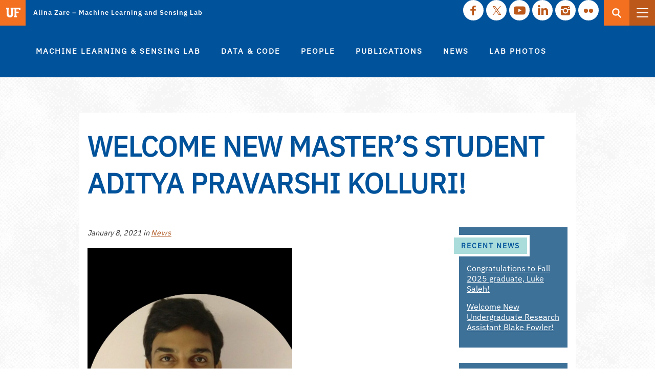

--- FILE ---
content_type: text/html; charset=UTF-8
request_url: https://faculty.eng.ufl.edu/machine-learning/2021/01/welcome-new-masters-student-aditya-pravarshi-kolluri/
body_size: 107839
content:
<!DOCTYPE html>
<html lang="en-US" class="no-js">
<head>
	
<!-- Global site tag (gtag.js) - Google Analytics -->
<script async src="https://www.googletagmanager.com/gtag/js?id=UA-41466996-8"></script>
<script>
window.dataLayer = window.dataLayer || [];
function gtag(){dataLayer.push(arguments);}
gtag('js', new Date());
gtag('config', 'UA-41466996-8', {'cookie_domain': 'eng.ufl.edu'});

</script>

	<meta charset="UTF-8">
<script type="text/javascript">
/* <![CDATA[ */
var gform;gform||(document.addEventListener("gform_main_scripts_loaded",function(){gform.scriptsLoaded=!0}),document.addEventListener("gform/theme/scripts_loaded",function(){gform.themeScriptsLoaded=!0}),window.addEventListener("DOMContentLoaded",function(){gform.domLoaded=!0}),gform={domLoaded:!1,scriptsLoaded:!1,themeScriptsLoaded:!1,isFormEditor:()=>"function"==typeof InitializeEditor,callIfLoaded:function(o){return!(!gform.domLoaded||!gform.scriptsLoaded||!gform.themeScriptsLoaded&&!gform.isFormEditor()||(gform.isFormEditor()&&console.warn("The use of gform.initializeOnLoaded() is deprecated in the form editor context and will be removed in Gravity Forms 3.1."),o(),0))},initializeOnLoaded:function(o){gform.callIfLoaded(o)||(document.addEventListener("gform_main_scripts_loaded",()=>{gform.scriptsLoaded=!0,gform.callIfLoaded(o)}),document.addEventListener("gform/theme/scripts_loaded",()=>{gform.themeScriptsLoaded=!0,gform.callIfLoaded(o)}),window.addEventListener("DOMContentLoaded",()=>{gform.domLoaded=!0,gform.callIfLoaded(o)}))},hooks:{action:{},filter:{}},addAction:function(o,r,e,t){gform.addHook("action",o,r,e,t)},addFilter:function(o,r,e,t){gform.addHook("filter",o,r,e,t)},doAction:function(o){gform.doHook("action",o,arguments)},applyFilters:function(o){return gform.doHook("filter",o,arguments)},removeAction:function(o,r){gform.removeHook("action",o,r)},removeFilter:function(o,r,e){gform.removeHook("filter",o,r,e)},addHook:function(o,r,e,t,n){null==gform.hooks[o][r]&&(gform.hooks[o][r]=[]);var d=gform.hooks[o][r];null==n&&(n=r+"_"+d.length),gform.hooks[o][r].push({tag:n,callable:e,priority:t=null==t?10:t})},doHook:function(r,o,e){var t;if(e=Array.prototype.slice.call(e,1),null!=gform.hooks[r][o]&&((o=gform.hooks[r][o]).sort(function(o,r){return o.priority-r.priority}),o.forEach(function(o){"function"!=typeof(t=o.callable)&&(t=window[t]),"action"==r?t.apply(null,e):e[0]=t.apply(null,e)})),"filter"==r)return e[0]},removeHook:function(o,r,t,n){var e;null!=gform.hooks[o][r]&&(e=(e=gform.hooks[o][r]).filter(function(o,r,e){return!!(null!=n&&n!=o.tag||null!=t&&t!=o.priority)}),gform.hooks[o][r]=e)}});
/* ]]> */
</script>

	<meta http-equiv="X-UA-Compatible" content="IE=edge" />
	<meta name="viewport" content="width=device-width,initial-scale=1">
	<title>WELCOME NEW MASTER’S STUDENT ADITYA PRAVARSHI KOLLURI! - Alina Zare – Machine Learning and Sensing Lab</title>

<!-- The SEO Framework by Sybre Waaijer -->
<meta name="robots" content="max-snippet:-1,max-image-preview:large,max-video-preview:-1" />
<link rel="canonical" href="https://faculty.eng.ufl.edu/machine-learning/2021/01/welcome-new-masters-student-aditya-pravarshi-kolluri/" />
<meta name="description" content="The Machine Learning and Sensing Lab is excited to welcome our newest lab member, Aditya Sai Pravarshi Kolluri! Aditya is pursuing a Master’s degree in…" />
<meta property="og:type" content="article" />
<meta property="og:locale" content="en_US" />
<meta property="og:site_name" content="Alina Zare &#8211; Machine Learning and Sensing Lab" />
<meta property="og:title" content="WELCOME NEW MASTER’S STUDENT ADITYA PRAVARSHI KOLLURI!" />
<meta property="og:description" content="The Machine Learning and Sensing Lab is excited to welcome our newest lab member, Aditya Sai Pravarshi Kolluri! Aditya is pursuing a Master’s degree in Mechanical Engineering at the University of…" />
<meta property="og:url" content="https://faculty.eng.ufl.edu/machine-learning/2021/01/welcome-new-masters-student-aditya-pravarshi-kolluri/" />
<meta property="og:image" content="https://faculty.eng.ufl.edu/machine-learning/wp-content/uploads/sites/58/2021/01/Kolluri_Profile-e1609885301944.jpeg" />
<meta property="article:published_time" content="2021-01-08T16:53:09+00:00" />
<meta property="article:modified_time" content="2021-01-08T16:53:09+00:00" />
<meta name="twitter:card" content="summary_large_image" />
<meta name="twitter:title" content="WELCOME NEW MASTER’S STUDENT ADITYA PRAVARSHI KOLLURI!" />
<meta name="twitter:description" content="The Machine Learning and Sensing Lab is excited to welcome our newest lab member, Aditya Sai Pravarshi Kolluri! Aditya is pursuing a Master’s degree in Mechanical Engineering at the University of…" />
<meta name="twitter:image" content="https://faculty.eng.ufl.edu/machine-learning/wp-content/uploads/sites/58/2021/01/Kolluri_Profile-e1609885301944.jpeg" />
<script type="application/ld+json">{"@context":"https://schema.org","@graph":[{"@type":"WebSite","@id":"https://faculty.eng.ufl.edu/machine-learning/#/schema/WebSite","url":"https://faculty.eng.ufl.edu/machine-learning/","name":"Alina Zare – Machine Learning and Sensing Lab","description":"The Machine Learning and Sensing Laboratory","inLanguage":"en-US","potentialAction":{"@type":"SearchAction","target":{"@type":"EntryPoint","urlTemplate":"https://faculty.eng.ufl.edu/machine-learning/search/{search_term_string}/"},"query-input":"required name=search_term_string"},"publisher":{"@type":"Organization","@id":"https://faculty.eng.ufl.edu/machine-learning/#/schema/Organization","name":"Alina Zare – Machine Learning and Sensing Lab","url":"https://faculty.eng.ufl.edu/machine-learning/","logo":{"@type":"ImageObject","url":"https://faculty.eng.ufl.edu/machine-learning/wp-content/uploads/sites/58/2016/09/cropped-MachineLearningSensingLab_imageonly.png","contentUrl":"https://faculty.eng.ufl.edu/machine-learning/wp-content/uploads/sites/58/2016/09/cropped-MachineLearningSensingLab_imageonly.png","width":512,"height":512}}},{"@type":"WebPage","@id":"https://faculty.eng.ufl.edu/machine-learning/2021/01/welcome-new-masters-student-aditya-pravarshi-kolluri/","url":"https://faculty.eng.ufl.edu/machine-learning/2021/01/welcome-new-masters-student-aditya-pravarshi-kolluri/","name":"WELCOME NEW MASTER’S STUDENT ADITYA PRAVARSHI KOLLURI! - Alina Zare – Machine Learning and Sensing Lab","description":"The Machine Learning and Sensing Lab is excited to welcome our newest lab member, Aditya Sai Pravarshi Kolluri! Aditya is pursuing a Master’s degree in…","inLanguage":"en-US","isPartOf":{"@id":"https://faculty.eng.ufl.edu/machine-learning/#/schema/WebSite"},"breadcrumb":{"@type":"BreadcrumbList","@id":"https://faculty.eng.ufl.edu/machine-learning/#/schema/BreadcrumbList","itemListElement":[{"@type":"ListItem","position":1,"item":"https://faculty.eng.ufl.edu/machine-learning/","name":"Alina Zare – Machine Learning and Sensing Lab"},{"@type":"ListItem","position":2,"item":"https://faculty.eng.ufl.edu/machine-learning/category/news/","name":"Category: News"},{"@type":"ListItem","position":3,"name":"WELCOME NEW MASTER’S STUDENT ADITYA PRAVARSHI KOLLURI!"}]},"potentialAction":{"@type":"ReadAction","target":"https://faculty.eng.ufl.edu/machine-learning/2021/01/welcome-new-masters-student-aditya-pravarshi-kolluri/"},"datePublished":"2021-01-08T16:53:09+00:00","dateModified":"2021-01-08T16:53:09+00:00","author":{"@type":"Person","@id":"https://faculty.eng.ufl.edu/machine-learning/#/schema/Person/3b133a973b712842a5af51376b01ebdf","name":"cmccurley@ufl.edu"}}]}</script>
<!-- / The SEO Framework by Sybre Waaijer | 46.90ms meta | 0.44ms boot -->

<link rel="alternate" type="application/rss+xml" title="Alina Zare - Machine Learning and Sensing Lab &raquo; Feed" href="https://faculty.eng.ufl.edu/machine-learning/feed/" />
<link rel="alternate" type="application/rss+xml" title="Alina Zare - Machine Learning and Sensing Lab &raquo; Comments Feed" href="https://faculty.eng.ufl.edu/machine-learning/comments/feed/" />
<link rel="alternate" title="oEmbed (JSON)" type="application/json+oembed" href="https://faculty.eng.ufl.edu/machine-learning/wp-json/oembed/1.0/embed?url=https%3A%2F%2Ffaculty.eng.ufl.edu%2Fmachine-learning%2F2021%2F01%2Fwelcome-new-masters-student-aditya-pravarshi-kolluri%2F" />
<link rel="alternate" title="oEmbed (XML)" type="text/xml+oembed" href="https://faculty.eng.ufl.edu/machine-learning/wp-json/oembed/1.0/embed?url=https%3A%2F%2Ffaculty.eng.ufl.edu%2Fmachine-learning%2F2021%2F01%2Fwelcome-new-masters-student-aditya-pravarshi-kolluri%2F&#038;format=xml" />
<style id='wp-img-auto-sizes-contain-inline-css' type='text/css'>
img:is([sizes=auto i],[sizes^="auto," i]){contain-intrinsic-size:3000px 1500px}
/*# sourceURL=wp-img-auto-sizes-contain-inline-css */
</style>
<style id='wp-block-library-inline-css' type='text/css'>
:root{--wp-block-synced-color:#7a00df;--wp-block-synced-color--rgb:122,0,223;--wp-bound-block-color:var(--wp-block-synced-color);--wp-editor-canvas-background:#ddd;--wp-admin-theme-color:#007cba;--wp-admin-theme-color--rgb:0,124,186;--wp-admin-theme-color-darker-10:#006ba1;--wp-admin-theme-color-darker-10--rgb:0,107,160.5;--wp-admin-theme-color-darker-20:#005a87;--wp-admin-theme-color-darker-20--rgb:0,90,135;--wp-admin-border-width-focus:2px}@media (min-resolution:192dpi){:root{--wp-admin-border-width-focus:1.5px}}.wp-element-button{cursor:pointer}:root .has-very-light-gray-background-color{background-color:#eee}:root .has-very-dark-gray-background-color{background-color:#313131}:root .has-very-light-gray-color{color:#eee}:root .has-very-dark-gray-color{color:#313131}:root .has-vivid-green-cyan-to-vivid-cyan-blue-gradient-background{background:linear-gradient(135deg,#00d084,#0693e3)}:root .has-purple-crush-gradient-background{background:linear-gradient(135deg,#34e2e4,#4721fb 50%,#ab1dfe)}:root .has-hazy-dawn-gradient-background{background:linear-gradient(135deg,#faaca8,#dad0ec)}:root .has-subdued-olive-gradient-background{background:linear-gradient(135deg,#fafae1,#67a671)}:root .has-atomic-cream-gradient-background{background:linear-gradient(135deg,#fdd79a,#004a59)}:root .has-nightshade-gradient-background{background:linear-gradient(135deg,#330968,#31cdcf)}:root .has-midnight-gradient-background{background:linear-gradient(135deg,#020381,#2874fc)}:root{--wp--preset--font-size--normal:16px;--wp--preset--font-size--huge:42px}.has-regular-font-size{font-size:1em}.has-larger-font-size{font-size:2.625em}.has-normal-font-size{font-size:var(--wp--preset--font-size--normal)}.has-huge-font-size{font-size:var(--wp--preset--font-size--huge)}.has-text-align-center{text-align:center}.has-text-align-left{text-align:left}.has-text-align-right{text-align:right}.has-fit-text{white-space:nowrap!important}#end-resizable-editor-section{display:none}.aligncenter{clear:both}.items-justified-left{justify-content:flex-start}.items-justified-center{justify-content:center}.items-justified-right{justify-content:flex-end}.items-justified-space-between{justify-content:space-between}.screen-reader-text{border:0;clip-path:inset(50%);height:1px;margin:-1px;overflow:hidden;padding:0;position:absolute;width:1px;word-wrap:normal!important}.screen-reader-text:focus{background-color:#ddd;clip-path:none;color:#444;display:block;font-size:1em;height:auto;left:5px;line-height:normal;padding:15px 23px 14px;text-decoration:none;top:5px;width:auto;z-index:100000}html :where(.has-border-color){border-style:solid}html :where([style*=border-top-color]){border-top-style:solid}html :where([style*=border-right-color]){border-right-style:solid}html :where([style*=border-bottom-color]){border-bottom-style:solid}html :where([style*=border-left-color]){border-left-style:solid}html :where([style*=border-width]){border-style:solid}html :where([style*=border-top-width]){border-top-style:solid}html :where([style*=border-right-width]){border-right-style:solid}html :where([style*=border-bottom-width]){border-bottom-style:solid}html :where([style*=border-left-width]){border-left-style:solid}html :where(img[class*=wp-image-]){height:auto;max-width:100%}:where(figure){margin:0 0 1em}html :where(.is-position-sticky){--wp-admin--admin-bar--position-offset:var(--wp-admin--admin-bar--height,0px)}@media screen and (max-width:600px){html :where(.is-position-sticky){--wp-admin--admin-bar--position-offset:0px}}

/*# sourceURL=wp-block-library-inline-css */
</style><style id='global-styles-inline-css' type='text/css'>
:root{--wp--preset--aspect-ratio--square: 1;--wp--preset--aspect-ratio--4-3: 4/3;--wp--preset--aspect-ratio--3-4: 3/4;--wp--preset--aspect-ratio--3-2: 3/2;--wp--preset--aspect-ratio--2-3: 2/3;--wp--preset--aspect-ratio--16-9: 16/9;--wp--preset--aspect-ratio--9-16: 9/16;--wp--preset--color--black: #000000;--wp--preset--color--cyan-bluish-gray: #abb8c3;--wp--preset--color--white: #ffffff;--wp--preset--color--pale-pink: #f78da7;--wp--preset--color--vivid-red: #cf2e2e;--wp--preset--color--luminous-vivid-orange: #ff6900;--wp--preset--color--luminous-vivid-amber: #fcb900;--wp--preset--color--light-green-cyan: #7bdcb5;--wp--preset--color--vivid-green-cyan: #00d084;--wp--preset--color--pale-cyan-blue: #8ed1fc;--wp--preset--color--vivid-cyan-blue: #0693e3;--wp--preset--color--vivid-purple: #9b51e0;--wp--preset--gradient--vivid-cyan-blue-to-vivid-purple: linear-gradient(135deg,rgb(6,147,227) 0%,rgb(155,81,224) 100%);--wp--preset--gradient--light-green-cyan-to-vivid-green-cyan: linear-gradient(135deg,rgb(122,220,180) 0%,rgb(0,208,130) 100%);--wp--preset--gradient--luminous-vivid-amber-to-luminous-vivid-orange: linear-gradient(135deg,rgb(252,185,0) 0%,rgb(255,105,0) 100%);--wp--preset--gradient--luminous-vivid-orange-to-vivid-red: linear-gradient(135deg,rgb(255,105,0) 0%,rgb(207,46,46) 100%);--wp--preset--gradient--very-light-gray-to-cyan-bluish-gray: linear-gradient(135deg,rgb(238,238,238) 0%,rgb(169,184,195) 100%);--wp--preset--gradient--cool-to-warm-spectrum: linear-gradient(135deg,rgb(74,234,220) 0%,rgb(151,120,209) 20%,rgb(207,42,186) 40%,rgb(238,44,130) 60%,rgb(251,105,98) 80%,rgb(254,248,76) 100%);--wp--preset--gradient--blush-light-purple: linear-gradient(135deg,rgb(255,206,236) 0%,rgb(152,150,240) 100%);--wp--preset--gradient--blush-bordeaux: linear-gradient(135deg,rgb(254,205,165) 0%,rgb(254,45,45) 50%,rgb(107,0,62) 100%);--wp--preset--gradient--luminous-dusk: linear-gradient(135deg,rgb(255,203,112) 0%,rgb(199,81,192) 50%,rgb(65,88,208) 100%);--wp--preset--gradient--pale-ocean: linear-gradient(135deg,rgb(255,245,203) 0%,rgb(182,227,212) 50%,rgb(51,167,181) 100%);--wp--preset--gradient--electric-grass: linear-gradient(135deg,rgb(202,248,128) 0%,rgb(113,206,126) 100%);--wp--preset--gradient--midnight: linear-gradient(135deg,rgb(2,3,129) 0%,rgb(40,116,252) 100%);--wp--preset--font-size--small: 13px;--wp--preset--font-size--medium: 20px;--wp--preset--font-size--large: 36px;--wp--preset--font-size--x-large: 42px;--wp--preset--spacing--20: 0.44rem;--wp--preset--spacing--30: 0.67rem;--wp--preset--spacing--40: 1rem;--wp--preset--spacing--50: 1.5rem;--wp--preset--spacing--60: 2.25rem;--wp--preset--spacing--70: 3.38rem;--wp--preset--spacing--80: 5.06rem;--wp--preset--shadow--natural: 6px 6px 9px rgba(0, 0, 0, 0.2);--wp--preset--shadow--deep: 12px 12px 50px rgba(0, 0, 0, 0.4);--wp--preset--shadow--sharp: 6px 6px 0px rgba(0, 0, 0, 0.2);--wp--preset--shadow--outlined: 6px 6px 0px -3px rgb(255, 255, 255), 6px 6px rgb(0, 0, 0);--wp--preset--shadow--crisp: 6px 6px 0px rgb(0, 0, 0);}:where(.is-layout-flex){gap: 0.5em;}:where(.is-layout-grid){gap: 0.5em;}body .is-layout-flex{display: flex;}.is-layout-flex{flex-wrap: wrap;align-items: center;}.is-layout-flex > :is(*, div){margin: 0;}body .is-layout-grid{display: grid;}.is-layout-grid > :is(*, div){margin: 0;}:where(.wp-block-columns.is-layout-flex){gap: 2em;}:where(.wp-block-columns.is-layout-grid){gap: 2em;}:where(.wp-block-post-template.is-layout-flex){gap: 1.25em;}:where(.wp-block-post-template.is-layout-grid){gap: 1.25em;}.has-black-color{color: var(--wp--preset--color--black) !important;}.has-cyan-bluish-gray-color{color: var(--wp--preset--color--cyan-bluish-gray) !important;}.has-white-color{color: var(--wp--preset--color--white) !important;}.has-pale-pink-color{color: var(--wp--preset--color--pale-pink) !important;}.has-vivid-red-color{color: var(--wp--preset--color--vivid-red) !important;}.has-luminous-vivid-orange-color{color: var(--wp--preset--color--luminous-vivid-orange) !important;}.has-luminous-vivid-amber-color{color: var(--wp--preset--color--luminous-vivid-amber) !important;}.has-light-green-cyan-color{color: var(--wp--preset--color--light-green-cyan) !important;}.has-vivid-green-cyan-color{color: var(--wp--preset--color--vivid-green-cyan) !important;}.has-pale-cyan-blue-color{color: var(--wp--preset--color--pale-cyan-blue) !important;}.has-vivid-cyan-blue-color{color: var(--wp--preset--color--vivid-cyan-blue) !important;}.has-vivid-purple-color{color: var(--wp--preset--color--vivid-purple) !important;}.has-black-background-color{background-color: var(--wp--preset--color--black) !important;}.has-cyan-bluish-gray-background-color{background-color: var(--wp--preset--color--cyan-bluish-gray) !important;}.has-white-background-color{background-color: var(--wp--preset--color--white) !important;}.has-pale-pink-background-color{background-color: var(--wp--preset--color--pale-pink) !important;}.has-vivid-red-background-color{background-color: var(--wp--preset--color--vivid-red) !important;}.has-luminous-vivid-orange-background-color{background-color: var(--wp--preset--color--luminous-vivid-orange) !important;}.has-luminous-vivid-amber-background-color{background-color: var(--wp--preset--color--luminous-vivid-amber) !important;}.has-light-green-cyan-background-color{background-color: var(--wp--preset--color--light-green-cyan) !important;}.has-vivid-green-cyan-background-color{background-color: var(--wp--preset--color--vivid-green-cyan) !important;}.has-pale-cyan-blue-background-color{background-color: var(--wp--preset--color--pale-cyan-blue) !important;}.has-vivid-cyan-blue-background-color{background-color: var(--wp--preset--color--vivid-cyan-blue) !important;}.has-vivid-purple-background-color{background-color: var(--wp--preset--color--vivid-purple) !important;}.has-black-border-color{border-color: var(--wp--preset--color--black) !important;}.has-cyan-bluish-gray-border-color{border-color: var(--wp--preset--color--cyan-bluish-gray) !important;}.has-white-border-color{border-color: var(--wp--preset--color--white) !important;}.has-pale-pink-border-color{border-color: var(--wp--preset--color--pale-pink) !important;}.has-vivid-red-border-color{border-color: var(--wp--preset--color--vivid-red) !important;}.has-luminous-vivid-orange-border-color{border-color: var(--wp--preset--color--luminous-vivid-orange) !important;}.has-luminous-vivid-amber-border-color{border-color: var(--wp--preset--color--luminous-vivid-amber) !important;}.has-light-green-cyan-border-color{border-color: var(--wp--preset--color--light-green-cyan) !important;}.has-vivid-green-cyan-border-color{border-color: var(--wp--preset--color--vivid-green-cyan) !important;}.has-pale-cyan-blue-border-color{border-color: var(--wp--preset--color--pale-cyan-blue) !important;}.has-vivid-cyan-blue-border-color{border-color: var(--wp--preset--color--vivid-cyan-blue) !important;}.has-vivid-purple-border-color{border-color: var(--wp--preset--color--vivid-purple) !important;}.has-vivid-cyan-blue-to-vivid-purple-gradient-background{background: var(--wp--preset--gradient--vivid-cyan-blue-to-vivid-purple) !important;}.has-light-green-cyan-to-vivid-green-cyan-gradient-background{background: var(--wp--preset--gradient--light-green-cyan-to-vivid-green-cyan) !important;}.has-luminous-vivid-amber-to-luminous-vivid-orange-gradient-background{background: var(--wp--preset--gradient--luminous-vivid-amber-to-luminous-vivid-orange) !important;}.has-luminous-vivid-orange-to-vivid-red-gradient-background{background: var(--wp--preset--gradient--luminous-vivid-orange-to-vivid-red) !important;}.has-very-light-gray-to-cyan-bluish-gray-gradient-background{background: var(--wp--preset--gradient--very-light-gray-to-cyan-bluish-gray) !important;}.has-cool-to-warm-spectrum-gradient-background{background: var(--wp--preset--gradient--cool-to-warm-spectrum) !important;}.has-blush-light-purple-gradient-background{background: var(--wp--preset--gradient--blush-light-purple) !important;}.has-blush-bordeaux-gradient-background{background: var(--wp--preset--gradient--blush-bordeaux) !important;}.has-luminous-dusk-gradient-background{background: var(--wp--preset--gradient--luminous-dusk) !important;}.has-pale-ocean-gradient-background{background: var(--wp--preset--gradient--pale-ocean) !important;}.has-electric-grass-gradient-background{background: var(--wp--preset--gradient--electric-grass) !important;}.has-midnight-gradient-background{background: var(--wp--preset--gradient--midnight) !important;}.has-small-font-size{font-size: var(--wp--preset--font-size--small) !important;}.has-medium-font-size{font-size: var(--wp--preset--font-size--medium) !important;}.has-large-font-size{font-size: var(--wp--preset--font-size--large) !important;}.has-x-large-font-size{font-size: var(--wp--preset--font-size--x-large) !important;}
/*# sourceURL=global-styles-inline-css */
</style>

<style id='classic-theme-styles-inline-css' type='text/css'>
/*! This file is auto-generated */
.wp-block-button__link{color:#fff;background-color:#32373c;border-radius:9999px;box-shadow:none;text-decoration:none;padding:calc(.667em + 2px) calc(1.333em + 2px);font-size:1.125em}.wp-block-file__button{background:#32373c;color:#fff;text-decoration:none}
/*# sourceURL=/wp-includes/css/classic-themes.min.css */
</style>
<link rel='stylesheet' id='create-block-featured-video-block-style-css' href='https://faculty.eng.ufl.edu/machine-learning/wp-content/plugins/ufl-block/build/featured-video/style-index.css?ver=1759153646' type='text/css' media='all' />
<link rel='stylesheet' id='bootstrap-css' href='https://faculty.eng.ufl.edu/machine-learning/wp-content/themes/hwcoe-ufl/inc/bootstrap/css/bootstrap.min.css' type='text/css' media='all' />
<link rel='stylesheet' id='prettyPhoto-css' href='https://faculty.eng.ufl.edu/machine-learning/wp-content/themes/hwcoe-ufl/inc/prettyPhoto/css/prettyPhoto.css' type='text/css' media='all' />
<link rel='stylesheet' id='hwcoe-ufl-style-css' href='https://faculty.eng.ufl.edu/machine-learning/wp-content/themes/hwcoe-ufl/style.css?ver=3.9.3' type='text/css' media='all' />
<style id='hwcoe-ufl-style-inline-css' type='text/css'>
@media (min-width: 992px){ .header.unit .main-menu-wrap .logo-unit {height:58px;}}@media (min-width: 992px){ .header.unit .main-menu-wrap .logo-unit {width:240px;}}@media screen and (min-width: 993px) and (max-width: 1366px) {.header.unit .main-menu-wrap .logo-unit {width:180px;}}@media (min-width: 992px){ .header.unit .main-menu-wrap .logo-unit {top:22px;}}body { background-color: ffffff; } #main.main-content { background-color: #ffffff; } .sidenav .page_item_has_children .children {display: none;} 
/*# sourceURL=hwcoe-ufl-style-inline-css */
</style>
<link rel='stylesheet' id='dashicons-css' href='https://faculty.eng.ufl.edu/machine-learning/wp-includes/css/dashicons.min.css?ver=6.9' type='text/css' media='all' />
<script type="text/javascript" src="https://faculty.eng.ufl.edu/machine-learning/wp-includes/js/dist/vendor/react.min.js?ver=18.3.1.1" id="react-js"></script>
<script type="text/javascript" src="https://faculty.eng.ufl.edu/machine-learning/wp-includes/js/dist/vendor/react-jsx-runtime.min.js?ver=18.3.1" id="react-jsx-runtime-js"></script>
<script type="text/javascript" src="https://faculty.eng.ufl.edu/machine-learning/wp-includes/js/dist/autop.min.js?ver=9fb50649848277dd318d" id="wp-autop-js"></script>
<script type="text/javascript" src="https://faculty.eng.ufl.edu/machine-learning/wp-includes/js/dist/blob.min.js?ver=9113eed771d446f4a556" id="wp-blob-js"></script>
<script type="text/javascript" src="https://faculty.eng.ufl.edu/machine-learning/wp-includes/js/dist/block-serialization-default-parser.min.js?ver=14d44daebf663d05d330" id="wp-block-serialization-default-parser-js"></script>
<script type="text/javascript" src="https://faculty.eng.ufl.edu/machine-learning/wp-includes/js/dist/hooks.min.js?ver=dd5603f07f9220ed27f1" id="wp-hooks-js"></script>
<script type="text/javascript" src="https://faculty.eng.ufl.edu/machine-learning/wp-includes/js/dist/deprecated.min.js?ver=e1f84915c5e8ae38964c" id="wp-deprecated-js"></script>
<script type="text/javascript" src="https://faculty.eng.ufl.edu/machine-learning/wp-includes/js/dist/dom.min.js?ver=26edef3be6483da3de2e" id="wp-dom-js"></script>
<script type="text/javascript" src="https://faculty.eng.ufl.edu/machine-learning/wp-includes/js/dist/vendor/react-dom.min.js?ver=18.3.1.1" id="react-dom-js"></script>
<script type="text/javascript" src="https://faculty.eng.ufl.edu/machine-learning/wp-includes/js/dist/escape-html.min.js?ver=6561a406d2d232a6fbd2" id="wp-escape-html-js"></script>
<script type="text/javascript" src="https://faculty.eng.ufl.edu/machine-learning/wp-includes/js/dist/element.min.js?ver=6a582b0c827fa25df3dd" id="wp-element-js"></script>
<script type="text/javascript" src="https://faculty.eng.ufl.edu/machine-learning/wp-includes/js/dist/is-shallow-equal.min.js?ver=e0f9f1d78d83f5196979" id="wp-is-shallow-equal-js"></script>
<script type="text/javascript" src="https://faculty.eng.ufl.edu/machine-learning/wp-includes/js/dist/i18n.min.js?ver=c26c3dc7bed366793375" id="wp-i18n-js"></script>
<script type="text/javascript" id="wp-i18n-js-after">
/* <![CDATA[ */
wp.i18n.setLocaleData( { 'text direction\u0004ltr': [ 'ltr' ] } );
//# sourceURL=wp-i18n-js-after
/* ]]> */
</script>
<script type="text/javascript" src="https://faculty.eng.ufl.edu/machine-learning/wp-includes/js/dist/keycodes.min.js?ver=34c8fb5e7a594a1c8037" id="wp-keycodes-js"></script>
<script type="text/javascript" src="https://faculty.eng.ufl.edu/machine-learning/wp-includes/js/dist/priority-queue.min.js?ver=2d59d091223ee9a33838" id="wp-priority-queue-js"></script>
<script type="text/javascript" src="https://faculty.eng.ufl.edu/machine-learning/wp-includes/js/dist/compose.min.js?ver=7a9b375d8c19cf9d3d9b" id="wp-compose-js"></script>
<script type="text/javascript" src="https://faculty.eng.ufl.edu/machine-learning/wp-includes/js/dist/private-apis.min.js?ver=4f465748bda624774139" id="wp-private-apis-js"></script>
<script type="text/javascript" src="https://faculty.eng.ufl.edu/machine-learning/wp-includes/js/dist/redux-routine.min.js?ver=8bb92d45458b29590f53" id="wp-redux-routine-js"></script>
<script type="text/javascript" src="https://faculty.eng.ufl.edu/machine-learning/wp-includes/js/dist/data.min.js?ver=f940198280891b0b6318" id="wp-data-js"></script>
<script type="text/javascript" id="wp-data-js-after">
/* <![CDATA[ */
( function() {
	var userId = 0;
	var storageKey = "WP_DATA_USER_" + userId;
	wp.data
		.use( wp.data.plugins.persistence, { storageKey: storageKey } );
} )();
//# sourceURL=wp-data-js-after
/* ]]> */
</script>
<script type="text/javascript" src="https://faculty.eng.ufl.edu/machine-learning/wp-includes/js/dist/html-entities.min.js?ver=e8b78b18a162491d5e5f" id="wp-html-entities-js"></script>
<script type="text/javascript" src="https://faculty.eng.ufl.edu/machine-learning/wp-includes/js/dist/dom-ready.min.js?ver=f77871ff7694fffea381" id="wp-dom-ready-js"></script>
<script type="text/javascript" src="https://faculty.eng.ufl.edu/machine-learning/wp-includes/js/dist/a11y.min.js?ver=cb460b4676c94bd228ed" id="wp-a11y-js"></script>
<script type="text/javascript" src="https://faculty.eng.ufl.edu/machine-learning/wp-includes/js/dist/rich-text.min.js?ver=5bdbb44f3039529e3645" id="wp-rich-text-js"></script>
<script type="text/javascript" src="https://faculty.eng.ufl.edu/machine-learning/wp-includes/js/dist/shortcode.min.js?ver=0b3174183b858f2df320" id="wp-shortcode-js"></script>
<script type="text/javascript" src="https://faculty.eng.ufl.edu/machine-learning/wp-includes/js/dist/warning.min.js?ver=d69bc18c456d01c11d5a" id="wp-warning-js"></script>
<script type="text/javascript" src="https://faculty.eng.ufl.edu/machine-learning/wp-includes/js/dist/blocks.min.js?ver=de131db49fa830bc97da" id="wp-blocks-js"></script>
<script type="text/javascript" src="https://faculty.eng.ufl.edu/machine-learning/wp-includes/js/dist/url.min.js?ver=9e178c9516d1222dc834" id="wp-url-js"></script>
<script type="text/javascript" src="https://faculty.eng.ufl.edu/machine-learning/wp-includes/js/dist/api-fetch.min.js?ver=3a4d9af2b423048b0dee" id="wp-api-fetch-js"></script>
<script type="text/javascript" id="wp-api-fetch-js-after">
/* <![CDATA[ */
wp.apiFetch.use( wp.apiFetch.createRootURLMiddleware( "https://faculty.eng.ufl.edu/machine-learning/wp-json/" ) );
wp.apiFetch.nonceMiddleware = wp.apiFetch.createNonceMiddleware( "2313afc9a8" );
wp.apiFetch.use( wp.apiFetch.nonceMiddleware );
wp.apiFetch.use( wp.apiFetch.mediaUploadMiddleware );
wp.apiFetch.nonceEndpoint = "https://faculty.eng.ufl.edu/machine-learning/wp-admin/admin-ajax.php?action=rest-nonce";
//# sourceURL=wp-api-fetch-js-after
/* ]]> */
</script>
<script type="text/javascript" src="https://faculty.eng.ufl.edu/machine-learning/wp-includes/js/dist/vendor/moment.min.js?ver=2.30.1" id="moment-js"></script>
<script type="text/javascript" id="moment-js-after">
/* <![CDATA[ */
moment.updateLocale( 'en_US', {"months":["January","February","March","April","May","June","July","August","September","October","November","December"],"monthsShort":["Jan","Feb","Mar","Apr","May","Jun","Jul","Aug","Sep","Oct","Nov","Dec"],"weekdays":["Sunday","Monday","Tuesday","Wednesday","Thursday","Friday","Saturday"],"weekdaysShort":["Sun","Mon","Tue","Wed","Thu","Fri","Sat"],"week":{"dow":1},"longDateFormat":{"LT":"g:i a","LTS":null,"L":null,"LL":"F j, Y","LLL":"F j, Y g:i a","LLLL":null}} );
//# sourceURL=moment-js-after
/* ]]> */
</script>
<script type="text/javascript" src="https://faculty.eng.ufl.edu/machine-learning/wp-includes/js/dist/date.min.js?ver=795a56839718d3ff7eae" id="wp-date-js"></script>
<script type="text/javascript" id="wp-date-js-after">
/* <![CDATA[ */
wp.date.setSettings( {"l10n":{"locale":"en_US","months":["January","February","March","April","May","June","July","August","September","October","November","December"],"monthsShort":["Jan","Feb","Mar","Apr","May","Jun","Jul","Aug","Sep","Oct","Nov","Dec"],"weekdays":["Sunday","Monday","Tuesday","Wednesday","Thursday","Friday","Saturday"],"weekdaysShort":["Sun","Mon","Tue","Wed","Thu","Fri","Sat"],"meridiem":{"am":"am","pm":"pm","AM":"AM","PM":"PM"},"relative":{"future":"%s from now","past":"%s ago","s":"a second","ss":"%d seconds","m":"a minute","mm":"%d minutes","h":"an hour","hh":"%d hours","d":"a day","dd":"%d days","M":"a month","MM":"%d months","y":"a year","yy":"%d years"},"startOfWeek":1},"formats":{"time":"g:i a","date":"F j, Y","datetime":"F j, Y g:i a","datetimeAbbreviated":"M j, Y g:i a"},"timezone":{"offset":-5,"offsetFormatted":"-5","string":"","abbr":""}} );
//# sourceURL=wp-date-js-after
/* ]]> */
</script>
<script type="text/javascript" src="https://faculty.eng.ufl.edu/machine-learning/wp-includes/js/dist/primitives.min.js?ver=0b5dcc337aa7cbf75570" id="wp-primitives-js"></script>
<script type="text/javascript" src="https://faculty.eng.ufl.edu/machine-learning/wp-includes/js/dist/components.min.js?ver=ad5cb4227f07a3d422ad" id="wp-components-js"></script>
<script type="text/javascript" src="https://faculty.eng.ufl.edu/machine-learning/wp-includes/js/dist/keyboard-shortcuts.min.js?ver=fbc45a34ce65c5723afa" id="wp-keyboard-shortcuts-js"></script>
<script type="text/javascript" src="https://faculty.eng.ufl.edu/machine-learning/wp-includes/js/dist/commands.min.js?ver=cac8f4817ab7cea0ac49" id="wp-commands-js"></script>
<script type="text/javascript" src="https://faculty.eng.ufl.edu/machine-learning/wp-includes/js/dist/notices.min.js?ver=f62fbf15dcc23301922f" id="wp-notices-js"></script>
<script type="text/javascript" src="https://faculty.eng.ufl.edu/machine-learning/wp-includes/js/dist/preferences-persistence.min.js?ver=e954d3a4426d311f7d1a" id="wp-preferences-persistence-js"></script>
<script type="text/javascript" src="https://faculty.eng.ufl.edu/machine-learning/wp-includes/js/dist/preferences.min.js?ver=2ca086aed510c242a1ed" id="wp-preferences-js"></script>
<script type="text/javascript" id="wp-preferences-js-after">
/* <![CDATA[ */
( function() {
				var serverData = false;
				var userId = "0";
				var persistenceLayer = wp.preferencesPersistence.__unstableCreatePersistenceLayer( serverData, userId );
				var preferencesStore = wp.preferences.store;
				wp.data.dispatch( preferencesStore ).setPersistenceLayer( persistenceLayer );
			} ) ();
//# sourceURL=wp-preferences-js-after
/* ]]> */
</script>
<script type="text/javascript" src="https://faculty.eng.ufl.edu/machine-learning/wp-includes/js/dist/style-engine.min.js?ver=7c6fcedc37dadafb8a81" id="wp-style-engine-js"></script>
<script type="text/javascript" src="https://faculty.eng.ufl.edu/machine-learning/wp-includes/js/dist/token-list.min.js?ver=cfdf635a436c3953a965" id="wp-token-list-js"></script>
<script type="text/javascript" src="https://faculty.eng.ufl.edu/machine-learning/wp-includes/js/dist/block-editor.min.js?ver=6ab992f915da9674d250" id="wp-block-editor-js"></script>
<script type="text/javascript" src="https://faculty.eng.ufl.edu/machine-learning/wp-includes/js/dist/core-data.min.js?ver=15baadfe6e1374188072" id="wp-core-data-js"></script>
<script type="text/javascript" src="https://faculty.eng.ufl.edu/machine-learning/wp-includes/js/dist/media-utils.min.js?ver=c66754bed5498afe7050" id="wp-media-utils-js"></script>
<script type="text/javascript" src="https://faculty.eng.ufl.edu/machine-learning/wp-includes/js/dist/patterns.min.js?ver=4131f04a041db58120d8" id="wp-patterns-js"></script>
<script type="text/javascript" src="https://faculty.eng.ufl.edu/machine-learning/wp-includes/js/dist/plugins.min.js?ver=039ed87b5b9f7036ceee" id="wp-plugins-js"></script>
<script type="text/javascript" src="https://faculty.eng.ufl.edu/machine-learning/wp-includes/js/dist/server-side-render.min.js?ver=7db2472793a2abb97aa5" id="wp-server-side-render-js"></script>
<script type="text/javascript" src="https://faculty.eng.ufl.edu/machine-learning/wp-includes/js/dist/viewport.min.js?ver=f07b4909c08cfe9de4e2" id="wp-viewport-js"></script>
<script type="text/javascript" src="https://faculty.eng.ufl.edu/machine-learning/wp-includes/js/dist/wordcount.min.js?ver=c5b97f11206928ea9130" id="wp-wordcount-js"></script>
<script type="text/javascript" src="https://faculty.eng.ufl.edu/machine-learning/wp-includes/js/dist/editor.min.js?ver=2239c699a89c6b9bc64f" id="wp-editor-js"></script>
<script type="text/javascript" id="wp-editor-js-after">
/* <![CDATA[ */
Object.assign( window.wp.editor, window.wp.oldEditor );
//# sourceURL=wp-editor-js-after
/* ]]> */
</script>
<script type="text/javascript" src="https://faculty.eng.ufl.edu/machine-learning/wp-content/plugins/ufl-block/build/featured-video/index.js?ver=1759153646" id="create-block-featured-video-block-js"></script>
<script type="text/javascript" src="https://faculty.eng.ufl.edu/machine-learning/wp-includes/js/jquery/jquery.min.js?ver=3.7.1" id="jquery-core-js"></script>
<script type="text/javascript" src="https://faculty.eng.ufl.edu/machine-learning/wp-includes/js/jquery/jquery-migrate.min.js?ver=3.4.1" id="jquery-migrate-js"></script>
<link rel="https://api.w.org/" href="https://faculty.eng.ufl.edu/machine-learning/wp-json/" /><link rel="alternate" title="JSON" type="application/json" href="https://faculty.eng.ufl.edu/machine-learning/wp-json/wp/v2/posts/7948" /><link rel="EditURI" type="application/rsd+xml" title="RSD" href="https://faculty.eng.ufl.edu/machine-learning/xmlrpc.php?rsd" />

<link rel="shortcut icon" type="image/x-icon" href="https://faculty.eng.ufl.edu/machine-learning/wp-content/themes/hwcoe-ufl/favicon.ico" />
<style>#wpadminbar #wp-admin-bar-site-name>.ab-item:before { content: none !important;}li#wp-admin-bar-site-name a { background: url( "https://faculty.eng.ufl.edu/machine-learning/wp-content/themes/hwcoe-ufl/favicon.ico" ) left center/20px no-repeat !important; padding-left: 21px !important; background-size: 20px !important; } li#wp-admin-bar-site-name { margin-left: 5px !important; } li#wp-admin-bar-site-name {} #wp-admin-bar-site-name div a { background: none !important; }
</style><style type="text/css" id="custom-background-css">
body.custom-background { background-color: #ffffff; }
</style>
		<script type="text/javascript">
		window.addEventListener('load', (event) => {
			initializeCookieExpiration({});
		});
	</script>
	<link rel="icon" href="https://faculty.eng.ufl.edu/machine-learning/wp-content/uploads/sites/58/2016/09/cropped-MachineLearningSensingLab_imageonly-32x32.png" sizes="32x32" />
<link rel="icon" href="https://faculty.eng.ufl.edu/machine-learning/wp-content/uploads/sites/58/2016/09/cropped-MachineLearningSensingLab_imageonly-192x192.png" sizes="192x192" />
<link rel="apple-touch-icon" href="https://faculty.eng.ufl.edu/machine-learning/wp-content/uploads/sites/58/2016/09/cropped-MachineLearningSensingLab_imageonly-180x180.png" />
<meta name="msapplication-TileImage" content="https://faculty.eng.ufl.edu/machine-learning/wp-content/uploads/sites/58/2016/09/cropped-MachineLearningSensingLab_imageonly-270x270.png" />
		<style type="text/css" id="wp-custom-css">
			pre {border: solid 0px black;
	font-size: 1 em; 
 	color: black; 
	margin: 10px; 
	padding:10px; 
	background: #D3D3D3;
        width: 500px;
        overflow: auto;
        white-space: pre-wrap;     
        white-space: -moz-pre-wrap; 
        white-space: -pre-wrap;     
        white-space: -o-pre-wrap;   
        word-wrap: break-word;      
}


code {font-size:1em; 
	color: #000000}


.column {
		display: table-cell;
    float: left;
    width: 50%;
    margin-bottom: 16px;
    padding: 3px 4px;
	
		overflow: visible;     
    overflow-wrap: break-word;
  	word-wrap: break-word;
		word-break: break-word;
}

.container {
		display: table;
    padding: 0 16px;
}


@media (max-width: 650px) {
    .column {
        width: 100%;
        display: block;
    }
}

.card {
    box-shadow: 0 4px 8px 0 rgba(0, 0, 0, 0.2);
}


.container::after, .row::after {
	 content: "";
   clear: both;
   display: table;
   white-space: pre-wrap;    
   white-space: -moz-pre-wrap;
   white-space: -pre-wrap;   
   white-space: -o-pre-wrap;  
   word-wrap: break-word; 
}

.title {
    color: grey;
    margin:0;
	 font-size: 100;
}

h1 {
	font-size: 3em
}

.imgContainer{
    display:inline-block;
}

pc{
	text-align:center;
}
		</style>
		</head>

<body class="wp-singular post-template-default single single-post postid-7948 single-format-standard custom-background wp-theme-hwcoe-ufl loading header-type-text">

	<header aria-label="Screen Website Header">
		<a href="#main" id="skip-link" class="visuallyhidden focusable">Skip to main content</a>
		<div class="header unit">
			<a href="http://www.ufl.edu/" class="logo" aria-label="Visit the main University of Florida website">
				<span class="icon-svg logo-uf">
					<svg>
						<use xlink:href="https://faculty.eng.ufl.edu/machine-learning/wp-content/themes/hwcoe-ufl/img/spritemap.svg#logo-uf"></use>
						<span class="screen-reader-text">University of Florida</span>
					</svg>
				</span>
			</a>
			<div class="site-title">

				<h1 class="title-with-tagline"><a href="https://faculty.eng.ufl.edu/machine-learning/">Alina Zare &#8211; Machine Learning and Sensing Lab</a></h1>	
				
							</div> <!-- /site-title -->
			<div class="menu-wrap">
				<div class="main-menu-wrap">
					<nav aria-label="Main Menu">
						<ul id="menu-main" class="menu"><li id="menu-item-9174" class="menu-item menu-item-type-post_type menu-item-object-page menu-item-home menu-item-9174"><a href="https://faculty.eng.ufl.edu/machine-learning/" class="main-menu-link"><span>Machine Learning &amp; Sensing Lab</span></a></li>
<li id="menu-item-9150" class="menu-item menu-item-type-post_type menu-item-object-page menu-item-9150"><a href="https://faculty.eng.ufl.edu/machine-learning/data-code/" class="main-menu-link"><span>Data &amp; Code</span></a></li>
<li id="menu-item-9152" class="menu-item menu-item-type-post_type menu-item-object-page menu-item-9152"><a href="https://faculty.eng.ufl.edu/machine-learning/people/" class="main-menu-link"><span>People</span></a></li>
<li id="menu-item-9172" class="menu-item menu-item-type-post_type menu-item-object-page menu-item-9172"><a href="https://faculty.eng.ufl.edu/machine-learning/publications/" class="main-menu-link"><span>Publications</span></a></li>
<li id="menu-item-9186" class="menu-item menu-item-type-taxonomy menu-item-object-category current-post-ancestor current-menu-parent current-post-parent menu-item-9186"><a href="https://faculty.eng.ufl.edu/machine-learning/category/news/" class="main-menu-link"><span>News</span></a></li>
<li id="menu-item-12164" class="menu-item menu-item-type-post_type menu-item-object-page menu-item-12164"><a href="https://faculty.eng.ufl.edu/machine-learning/lab-photos/" class="main-menu-link"><span>Lab Photos</span></a></li>
</ul>					</nav>
				</div><!-- /main-menu-wrap -->

						
<div class="aux-menu-wrap">
	<nav aria-label="Global Menu" class="aux-menu">
		<ul class="aux-nav">
			<li id="global-menu-title" class="menu-item"><a href="https://www.eng.ufl.edu/">Herbert Wertheim College of Engineering</a></li>
		</ul><!-- /aux-nav -->
	</nav>
	<ul class="social-nav">
		<li><a href="https://www.facebook.com/gatorsense/" class="btn-circle icon-svg icon-facebook"><svg><use xmlns:xlink="http://www.w3.org/1999/xlink" xlink:href="https://faculty.eng.ufl.edu/machine-learning/wp-content/themes/hwcoe-ufl/img/spritemap.svg#facebook"></use></svg><span class="visuallyhidden">Facebook</span></a></li>
<li><a href="https://twitter.com/Gator_Sense" class="btn-circle icon-svg icon-twitter"><svg><use xmlns:xlink="http://www.w3.org/1999/xlink" xlink:href="https://faculty.eng.ufl.edu/machine-learning/wp-content/themes/hwcoe-ufl/img/spritemap.svg#twitter"></use></svg><span class="visuallyhidden">X (formerly Twitter)</span></a></li>
<li><a href="https://www.youtube.com/user/gatorengineering" class="btn-circle icon-svg icon-youtube"><svg><use xmlns:xlink="http://www.w3.org/1999/xlink" xlink:href="https://faculty.eng.ufl.edu/machine-learning/wp-content/themes/hwcoe-ufl/img/spritemap.svg#youtube"></use></svg><span class="visuallyhidden">YouTube</span></a></li>
<li><a href="https://www.linkedin.com/school/uf-herbert-wertheim-college-of-engineering/" class="btn-circle icon-svg icon-linkedin"><svg><use xmlns:xlink="http://www.w3.org/1999/xlink" xlink:href="https://faculty.eng.ufl.edu/machine-learning/wp-content/themes/hwcoe-ufl/img/spritemap.svg#linkedin"></use></svg><span class="visuallyhidden">LinkedIn</span></a></li>
<li><a href="https://www.instagram.com/ufwertheim/" class="btn-circle icon-svg icon-instagram"><svg><use xmlns:xlink="http://www.w3.org/1999/xlink" xlink:href="https://faculty.eng.ufl.edu/machine-learning/wp-content/themes/hwcoe-ufl/img/spritemap.svg#instagram"></use></svg><span class="visuallyhidden">Instagram</span></a></li>
<li><a href="https://www.flickr.com/photos/gatorengineering/" class="btn-circle icon-svg icon-flickr"><svg><use xmlns:xlink="http://www.w3.org/1999/xlink" xlink:href="https://faculty.eng.ufl.edu/machine-learning/wp-content/themes/hwcoe-ufl/img/spritemap.svg#flickr"></use></svg><span class="visuallyhidden">Flickr</span></a></li>
	</ul><!-- /social-nav -->

	<!-- <div class="audience-nav-wrap" tabindex="0"> -->
	<div class="audience-nav-wrap">
			</div><!-- /audience-nav-wrap -->
</div><!-- /aux-menu-wrap -->				
				<a href="#" class="btn-show-aux">
					<span class="icon-svg icon-menu">
						<svg>
							<use xlink:href="https://faculty.eng.ufl.edu/machine-learning/wp-content/themes/hwcoe-ufl/img/spritemap.svg#menu"></use>
							<span class="screen-reader-text">Open</span>
						</svg>
					</span>
					<span class="icon-svg icon-close">
						<svg>
						<use xlink:href="https://faculty.eng.ufl.edu/machine-learning/wp-content/themes/hwcoe-ufl/img/spritemap.svg#close"></use>
						<span class="screen-reader-text">Close</span>
						</svg>
					</span>
					</a>
					<form action="https://search.ufl.edu/search" method="get" class="search-wrap" role="search" aria-label="Desktop Search">
	<label for="query_desktop" class="visuallyhidden sr-only">Search</label>
	<input type="text" id="query_desktop" name="query" placeholder="Search" />

	<label for="submit_desktop" class="visuallyhidden">Submit</label>
     
	<button type="submit" id="submit_desktop" class="btn-search">
		<span class="sr-only">Search</span>
		<span class="icon-svg">
			<svg>
				<use xlink:href="https://faculty.eng.ufl.edu/machine-learning/wp-content/themes/hwcoe-ufl/img/spritemap.svg#search"></use>
			</svg>
		</span>
	</button>
	
	<input type="hidden" name="source" id="source_desktop" value="web">
	<input type="hidden" name="site" id="site_desktop" value="faculty.eng.ufl.edu/machine-learning">      
</form>			</div><!-- /menu-wrap -->

			<div class="mobile-dropdown-wrap"></div>

						<form action="https://search.ufl.edu/search" method="get" class="search-wrap mobile" role="search" aria-label="Mobile Search">
	<label for="query_mobile" class="visuallyhidden sr-only">Search</label>
	<input type="text" id="query_mobile" name="query" placeholder="Search" />

	<label for="submit_mobile" class="visuallyhidden">Submit</label>
     
	<button type="submit" id="submit_mobile" class="btn-search">
		<span class="sr-only">Search</span>
		<span class="icon-svg">
			<svg>
				<use xlink:href="https://faculty.eng.ufl.edu/machine-learning/wp-content/themes/hwcoe-ufl/img/spritemap.svg#search"></use>
			</svg>
		</span>
	</button>
	
	<input type="hidden" name="source" id="source_mobile" value="web">
	<input type="hidden" name="site" id="site_mobile" value="faculty.eng.ufl.edu/machine-learning">      
</form>
			<a href="#" class="btn-menu" role="button" aria-haspopup="true" aria-expanded="false">
				<span class="icon-svg icon-menu">
					<svg>
						<use xlink:href="https://faculty.eng.ufl.edu/machine-learning/wp-content/themes/hwcoe-ufl/img/spritemap.svg#menu"></use>
						<span class="screen-reader-text">Open</span>
					</svg>
				</span>
				<span class="icon-svg icon-close" role="button">
					<svg>
						<use xlink:href="https://faculty.eng.ufl.edu/machine-learning/wp-content/themes/hwcoe-ufl/img/spritemap.svg#close"></use>
						<span class="screen-reader-text">Close</span>
					</svg>
				</span>
			</a>

		</div><!-- .header.unit -->
	</header>
<!-- END HEADER -->
	<header class="print-header" aria-label="Print Website Header">
		<h1>Alina Zare &#8211; Machine Learning and Sensing Lab</h1>
			</header>

<main id="main" class="container main-content">
<div class="row">
	<div class="col-sm-12">
		<header class="entry-header" aria-label="Content Header">
			<h1 class="entry-title">WELCOME NEW MASTER&#8217;S STUDENT ADITYA PRAVARSHI KOLLURI!</h1>		</header>
		<!-- .entry-header --> 
	</div>
</div>
<div class="row">
	<div class="col-md-9">
	
	<!-- content -->
<article id="post-7948" class="post-7948 post type-post status-publish format-standard hentry category-news tag-new-students tag-welcome">
					
		<div class="entry-meta">
			<p>January 8, 2021 in <a href="https://faculty.eng.ufl.edu/machine-learning/category/news/" rel="category tag">News</a></p>
		</div><!-- .entry-meta -->
		
	<div class="entry-content">
		<p><img decoding="async" class="alignnone size-full wp-image-7548" src="https://faculty.eng.ufl.edu/machine-learning/wp-content/uploads/sites/58/2021/01/Kolluri_Profile-e1609885301944.jpeg" alt="" width="400" />The Machine Learning and Sensing Lab is excited to welcome our newest lab member, Aditya Sai Pravarshi Kolluri!  Aditya is pursuing a Master&#8217;s degree in Mechanical Engineering at the University of Florida and will be working on our NASA project.</p>
<p>Welcome to our lab, Aditya!</p>
	</div><!-- .entry-content -->
	<div class="entry-meta">
		<p class="tag"><a href="https://faculty.eng.ufl.edu/machine-learning/tag/new-students/" rel="tag">new students</a> <a href="https://faculty.eng.ufl.edu/machine-learning/tag/welcome/" rel="tag">welcome</a></p>	</div>
	
	<footer class="entry-footer">
			</footer><!-- .entry-footer -->
	 
	
</article><!-- #post-## -->

    <nav class="navigation post-navigation" aria-label="Posts">
		<h2 class="screen-reader-text">Post navigation</h2>
		<div class="nav-links"><div class="nav-previous"><a href="https://faculty.eng.ufl.edu/machine-learning/2021/01/welcome-new-masters-student-arielle-stevens/" rel="prev"><span class="meta-nav" aria-hidden="true">Previous</span> <span class="screen-reader-text">Previous post:</span> <span class="post-title">WELCOME NEW MASTER&#8217;S STUDENT ARIELLE STEVENS!</span></a></div><div class="nav-next"><a href="https://faculty.eng.ufl.edu/machine-learning/2021/01/welcome-new-masters-student-aaron-zygala/" rel="next"><span class="meta-nav" aria-hidden="true">Next</span> <span class="screen-reader-text">Next post:</span> <span class="post-title">WELCOME NEW MASTER&#8217;S STUDENT AARON ZYGALA!</span></a></div></div>
	</nav>  </div>
	
<div class="col-md-3">
	<div id="post-sidebar" class="widget-area" role="complementary">
		<aside id="listcategorypostswidget-3" class="widget widget_listcategorypostswidget"><h2 class="widget-title">Recent News</h2><ul class="lcp_catlist" id="lcp_instance_listcategorypostswidget-3"><li><a href="https://faculty.eng.ufl.edu/machine-learning/2025/12/congratulations-to-fall-2025-graduate-luke-saleh/">Congratulations to Fall 2025 graduate, Luke Saleh!</a></li><li><a href="https://faculty.eng.ufl.edu/machine-learning/2025/11/welcome-new-undergraduate-research-assistant-blake-fowler/">Welcome New Undergraduate Research Assistant Blake Fowler!</a></li></ul></aside><aside id="tag_cloud-5" class="widget widget_tag_cloud"><h2 class="widget-title">Topics</h2><div class="tagcloud"><a href="https://faculty.eng.ufl.edu/machine-learning/tag/anomaly-detection/" class="tag-cloud-link tag-link-68 tag-link-position-1" style="font-size: 10.446601941748pt;" aria-label="anomaly detection (11 items)">anomaly detection</a>
<a href="https://faculty.eng.ufl.edu/machine-learning/tag/band-selection/" class="tag-cloud-link tag-link-30 tag-link-position-2" style="font-size: 9.3592233009709pt;" aria-label="band selection (9 items)">band selection</a>
<a href="https://faculty.eng.ufl.edu/machine-learning/tag/choquet-integral/" class="tag-cloud-link tag-link-22 tag-link-position-3" style="font-size: 10.446601941748pt;" aria-label="choquet integral (11 items)">choquet integral</a>
<a href="https://faculty.eng.ufl.edu/machine-learning/tag/classification/" class="tag-cloud-link tag-link-54 tag-link-position-4" style="font-size: 16.427184466019pt;" aria-label="classification (32 items)">classification</a>
<a href="https://faculty.eng.ufl.edu/machine-learning/tag/clustering/" class="tag-cloud-link tag-link-70 tag-link-position-5" style="font-size: 11.398058252427pt;" aria-label="clustering (13 items)">clustering</a>
<a href="https://faculty.eng.ufl.edu/machine-learning/tag/cluster-validity/" class="tag-cloud-link tag-link-62 tag-link-position-6" style="font-size: 8.6796116504854pt;" aria-label="cluster validity (8 items)">cluster validity</a>
<a href="https://faculty.eng.ufl.edu/machine-learning/tag/deep-convolutional-neural-networks/" class="tag-cloud-link tag-link-146 tag-link-position-7" style="font-size: 13.980582524272pt;" aria-label="deep convolutional neural networks (21 items)">deep convolutional neural networks</a>
<a href="https://faculty.eng.ufl.edu/machine-learning/tag/deep-learning/" class="tag-cloud-link tag-link-192 tag-link-position-8" style="font-size: 15.47572815534pt;" aria-label="deep learning (27 items)">deep learning</a>
<a href="https://faculty.eng.ufl.edu/machine-learning/tag/defense/" class="tag-cloud-link tag-link-344 tag-link-position-9" style="font-size: 9.3592233009709pt;" aria-label="defense (9 items)">defense</a>
<a href="https://faculty.eng.ufl.edu/machine-learning/tag/endmember/" class="tag-cloud-link tag-link-16 tag-link-position-10" style="font-size: 20.504854368932pt;" aria-label="endmember (65 items)">endmember</a>
<a href="https://faculty.eng.ufl.edu/machine-learning/tag/endmember-variability/" class="tag-cloud-link tag-link-18 tag-link-position-11" style="font-size: 13.165048543689pt;" aria-label="endmember variability (18 items)">endmember variability</a>
<a href="https://faculty.eng.ufl.edu/machine-learning/tag/fusion/" class="tag-cloud-link tag-link-24 tag-link-position-12" style="font-size: 12.077669902913pt;" aria-label="fusion (15 items)">fusion</a>
<a href="https://faculty.eng.ufl.edu/machine-learning/tag/graduation/" class="tag-cloud-link tag-link-366 tag-link-position-13" style="font-size: 13.165048543689pt;" aria-label="graduation (18 items)">graduation</a>
<a href="https://faculty.eng.ufl.edu/machine-learning/tag/ground-penetrating-radar/" class="tag-cloud-link tag-link-38 tag-link-position-14" style="font-size: 8.6796116504854pt;" aria-label="ground penetrating radar (8 items)">ground penetrating radar</a>
<a href="https://faculty.eng.ufl.edu/machine-learning/tag/hyperspectral/" class="tag-cloud-link tag-link-12 tag-link-position-15" style="font-size: 22pt;" aria-label="hyperspectral (85 items)">hyperspectral</a>
<a href="https://faculty.eng.ufl.edu/machine-learning/tag/image-processing/" class="tag-cloud-link tag-link-86 tag-link-position-16" style="font-size: 13.980582524272pt;" aria-label="image processing (21 items)">image processing</a>
<a href="https://faculty.eng.ufl.edu/machine-learning/tag/internship/" class="tag-cloud-link tag-link-268 tag-link-position-17" style="font-size: 16.699029126214pt;" aria-label="internship (34 items)">internship</a>
<a href="https://faculty.eng.ufl.edu/machine-learning/tag/landmine/" class="tag-cloud-link tag-link-20 tag-link-position-18" style="font-size: 12.077669902913pt;" aria-label="landmine (15 items)">landmine</a>
<a href="https://faculty.eng.ufl.edu/machine-learning/tag/lidar/" class="tag-cloud-link tag-link-60 tag-link-position-19" style="font-size: 9.3592233009709pt;" aria-label="lidar (9 items)">lidar</a>
<a href="https://faculty.eng.ufl.edu/machine-learning/tag/machine-learning/" class="tag-cloud-link tag-link-100 tag-link-position-20" style="font-size: 10.854368932039pt;" aria-label="machine learning (12 items)">machine learning</a>
<a href="https://faculty.eng.ufl.edu/machine-learning/tag/metal-detector/" class="tag-cloud-link tag-link-56 tag-link-position-21" style="font-size: 10.446601941748pt;" aria-label="metal detector (11 items)">metal detector</a>
<a href="https://faculty.eng.ufl.edu/machine-learning/tag/minirhizotron/" class="tag-cloud-link tag-link-240 tag-link-position-22" style="font-size: 8.6796116504854pt;" aria-label="minirhizotron (8 items)">minirhizotron</a>
<a href="https://faculty.eng.ufl.edu/machine-learning/tag/multiple-instance/" class="tag-cloud-link tag-link-66 tag-link-position-23" style="font-size: 18.873786407767pt;" aria-label="multiple instance (49 items)">multiple instance</a>
<a href="https://faculty.eng.ufl.edu/machine-learning/tag/neon/" class="tag-cloud-link tag-link-206 tag-link-position-24" style="font-size: 8pt;" aria-label="NEON (7 items)">NEON</a>
<a href="https://faculty.eng.ufl.edu/machine-learning/tag/new-student/" class="tag-cloud-link tag-link-520 tag-link-position-25" style="font-size: 15.203883495146pt;" aria-label="new student (26 items)">new student</a>
<a href="https://faculty.eng.ufl.edu/machine-learning/tag/new-students/" class="tag-cloud-link tag-link-256 tag-link-position-26" style="font-size: 16.970873786408pt;" aria-label="new students (35 items)">new students</a>
<a href="https://faculty.eng.ufl.edu/machine-learning/tag/phd/" class="tag-cloud-link tag-link-348 tag-link-position-27" style="font-size: 14.932038834951pt;" aria-label="phd (25 items)">phd</a>
<a href="https://faculty.eng.ufl.edu/machine-learning/tag/phenotyping/" class="tag-cloud-link tag-link-80 tag-link-position-28" style="font-size: 9.3592233009709pt;" aria-label="phenotyping (9 items)">phenotyping</a>
<a href="https://faculty.eng.ufl.edu/machine-learning/tag/plants/" class="tag-cloud-link tag-link-84 tag-link-position-29" style="font-size: 13.436893203883pt;" aria-label="plants (19 items)">plants</a>
<a href="https://faculty.eng.ufl.edu/machine-learning/tag/radar/" class="tag-cloud-link tag-link-26 tag-link-position-30" style="font-size: 9.3592233009709pt;" aria-label="radar (9 items)">radar</a>
<a href="https://faculty.eng.ufl.edu/machine-learning/tag/remote-sensing/" class="tag-cloud-link tag-link-172 tag-link-position-31" style="font-size: 13.980582524272pt;" aria-label="remote sensing (21 items)">remote sensing</a>
<a href="https://faculty.eng.ufl.edu/machine-learning/tag/roots/" class="tag-cloud-link tag-link-82 tag-link-position-32" style="font-size: 12.077669902913pt;" aria-label="roots (15 items)">roots</a>
<a href="https://faculty.eng.ufl.edu/machine-learning/tag/segmentation/" class="tag-cloud-link tag-link-46 tag-link-position-33" style="font-size: 19.009708737864pt;" aria-label="segmentation (50 items)">segmentation</a>
<a href="https://faculty.eng.ufl.edu/machine-learning/tag/smart-grid/" class="tag-cloud-link tag-link-214 tag-link-position-34" style="font-size: 8pt;" aria-label="smart grid (7 items)">smart grid</a>
<a href="https://faculty.eng.ufl.edu/machine-learning/tag/sparsity-promotion/" class="tag-cloud-link tag-link-28 tag-link-position-35" style="font-size: 12.077669902913pt;" aria-label="sparsity promotion (15 items)">sparsity promotion</a>
<a href="https://faculty.eng.ufl.edu/machine-learning/tag/spatial/" class="tag-cloud-link tag-link-36 tag-link-position-36" style="font-size: 12.077669902913pt;" aria-label="spatial (15 items)">spatial</a>
<a href="https://faculty.eng.ufl.edu/machine-learning/tag/superpixel/" class="tag-cloud-link tag-link-64 tag-link-position-37" style="font-size: 12.485436893204pt;" aria-label="superpixel (16 items)">superpixel</a>
<a href="https://faculty.eng.ufl.edu/machine-learning/tag/synthetic-aperture-sonar/" class="tag-cloud-link tag-link-58 tag-link-position-38" style="font-size: 14.796116504854pt;" aria-label="synthetic aperture sonar (24 items)">synthetic aperture sonar</a>
<a href="https://faculty.eng.ufl.edu/machine-learning/tag/target-detection/" class="tag-cloud-link tag-link-42 tag-link-position-39" style="font-size: 18.330097087379pt;" aria-label="target detection (45 items)">target detection</a>
<a href="https://faculty.eng.ufl.edu/machine-learning/tag/tree-crown/" class="tag-cloud-link tag-link-204 tag-link-position-40" style="font-size: 9.9029126213592pt;" aria-label="tree crown (10 items)">tree crown</a>
<a href="https://faculty.eng.ufl.edu/machine-learning/tag/uncertainimprecise-labels/" class="tag-cloud-link tag-link-44 tag-link-position-41" style="font-size: 17.922330097087pt;" aria-label="uncertain/imprecise labels (42 items)">uncertain/imprecise labels</a>
<a href="https://faculty.eng.ufl.edu/machine-learning/tag/undergrad/" class="tag-cloud-link tag-link-566 tag-link-position-42" style="font-size: 10.854368932039pt;" aria-label="undergrad (12 items)">undergrad</a>
<a href="https://faculty.eng.ufl.edu/machine-learning/tag/undergraduate-research/" class="tag-cloud-link tag-link-262 tag-link-position-43" style="font-size: 15.611650485437pt;" aria-label="undergraduate research (28 items)">undergraduate research</a>
<a href="https://faculty.eng.ufl.edu/machine-learning/tag/unmixing/" class="tag-cloud-link tag-link-14 tag-link-position-44" style="font-size: 19.961165048544pt;" aria-label="unmixing (59 items)">unmixing</a>
<a href="https://faculty.eng.ufl.edu/machine-learning/tag/welcome/" class="tag-cloud-link tag-link-254 tag-link-position-45" style="font-size: 19.68932038835pt;" aria-label="welcome (56 items)">welcome</a></div>
</aside><aside id="archives-5" class="widget widget_archive"><h2 class="widget-title">Archives</h2>		<label class="screen-reader-text" for="archives-dropdown-5">Archives</label>
		<select id="archives-dropdown-5" name="archive-dropdown">
			
			<option value="">Select Month</option>
				<option value='https://faculty.eng.ufl.edu/machine-learning/2025/12/'> December 2025 </option>
	<option value='https://faculty.eng.ufl.edu/machine-learning/2025/11/'> November 2025 </option>
	<option value='https://faculty.eng.ufl.edu/machine-learning/2025/10/'> October 2025 </option>
	<option value='https://faculty.eng.ufl.edu/machine-learning/2025/08/'> August 2025 </option>
	<option value='https://faculty.eng.ufl.edu/machine-learning/2025/07/'> July 2025 </option>
	<option value='https://faculty.eng.ufl.edu/machine-learning/2025/06/'> June 2025 </option>
	<option value='https://faculty.eng.ufl.edu/machine-learning/2025/05/'> May 2025 </option>
	<option value='https://faculty.eng.ufl.edu/machine-learning/2025/04/'> April 2025 </option>
	<option value='https://faculty.eng.ufl.edu/machine-learning/2025/02/'> February 2025 </option>
	<option value='https://faculty.eng.ufl.edu/machine-learning/2025/01/'> January 2025 </option>
	<option value='https://faculty.eng.ufl.edu/machine-learning/2024/12/'> December 2024 </option>
	<option value='https://faculty.eng.ufl.edu/machine-learning/2024/11/'> November 2024 </option>
	<option value='https://faculty.eng.ufl.edu/machine-learning/2024/10/'> October 2024 </option>
	<option value='https://faculty.eng.ufl.edu/machine-learning/2024/08/'> August 2024 </option>
	<option value='https://faculty.eng.ufl.edu/machine-learning/2024/07/'> July 2024 </option>
	<option value='https://faculty.eng.ufl.edu/machine-learning/2024/06/'> June 2024 </option>
	<option value='https://faculty.eng.ufl.edu/machine-learning/2024/05/'> May 2024 </option>
	<option value='https://faculty.eng.ufl.edu/machine-learning/2024/04/'> April 2024 </option>
	<option value='https://faculty.eng.ufl.edu/machine-learning/2024/03/'> March 2024 </option>
	<option value='https://faculty.eng.ufl.edu/machine-learning/2024/02/'> February 2024 </option>
	<option value='https://faculty.eng.ufl.edu/machine-learning/2024/01/'> January 2024 </option>
	<option value='https://faculty.eng.ufl.edu/machine-learning/2023/11/'> November 2023 </option>
	<option value='https://faculty.eng.ufl.edu/machine-learning/2023/09/'> September 2023 </option>
	<option value='https://faculty.eng.ufl.edu/machine-learning/2023/08/'> August 2023 </option>
	<option value='https://faculty.eng.ufl.edu/machine-learning/2023/05/'> May 2023 </option>
	<option value='https://faculty.eng.ufl.edu/machine-learning/2023/04/'> April 2023 </option>
	<option value='https://faculty.eng.ufl.edu/machine-learning/2023/02/'> February 2023 </option>
	<option value='https://faculty.eng.ufl.edu/machine-learning/2022/11/'> November 2022 </option>
	<option value='https://faculty.eng.ufl.edu/machine-learning/2022/10/'> October 2022 </option>
	<option value='https://faculty.eng.ufl.edu/machine-learning/2022/08/'> August 2022 </option>
	<option value='https://faculty.eng.ufl.edu/machine-learning/2022/07/'> July 2022 </option>
	<option value='https://faculty.eng.ufl.edu/machine-learning/2022/06/'> June 2022 </option>
	<option value='https://faculty.eng.ufl.edu/machine-learning/2022/05/'> May 2022 </option>
	<option value='https://faculty.eng.ufl.edu/machine-learning/2022/04/'> April 2022 </option>
	<option value='https://faculty.eng.ufl.edu/machine-learning/2022/03/'> March 2022 </option>
	<option value='https://faculty.eng.ufl.edu/machine-learning/2022/02/'> February 2022 </option>
	<option value='https://faculty.eng.ufl.edu/machine-learning/2022/01/'> January 2022 </option>
	<option value='https://faculty.eng.ufl.edu/machine-learning/2021/12/'> December 2021 </option>
	<option value='https://faculty.eng.ufl.edu/machine-learning/2021/11/'> November 2021 </option>
	<option value='https://faculty.eng.ufl.edu/machine-learning/2021/10/'> October 2021 </option>
	<option value='https://faculty.eng.ufl.edu/machine-learning/2021/09/'> September 2021 </option>
	<option value='https://faculty.eng.ufl.edu/machine-learning/2021/08/'> August 2021 </option>
	<option value='https://faculty.eng.ufl.edu/machine-learning/2021/07/'> July 2021 </option>
	<option value='https://faculty.eng.ufl.edu/machine-learning/2021/06/'> June 2021 </option>
	<option value='https://faculty.eng.ufl.edu/machine-learning/2021/05/'> May 2021 </option>
	<option value='https://faculty.eng.ufl.edu/machine-learning/2021/04/'> April 2021 </option>
	<option value='https://faculty.eng.ufl.edu/machine-learning/2021/03/'> March 2021 </option>
	<option value='https://faculty.eng.ufl.edu/machine-learning/2021/02/'> February 2021 </option>
	<option value='https://faculty.eng.ufl.edu/machine-learning/2021/01/'> January 2021 </option>
	<option value='https://faculty.eng.ufl.edu/machine-learning/2020/12/'> December 2020 </option>
	<option value='https://faculty.eng.ufl.edu/machine-learning/2020/11/'> November 2020 </option>
	<option value='https://faculty.eng.ufl.edu/machine-learning/2020/10/'> October 2020 </option>
	<option value='https://faculty.eng.ufl.edu/machine-learning/2020/09/'> September 2020 </option>
	<option value='https://faculty.eng.ufl.edu/machine-learning/2020/08/'> August 2020 </option>
	<option value='https://faculty.eng.ufl.edu/machine-learning/2020/07/'> July 2020 </option>
	<option value='https://faculty.eng.ufl.edu/machine-learning/2020/06/'> June 2020 </option>
	<option value='https://faculty.eng.ufl.edu/machine-learning/2020/05/'> May 2020 </option>
	<option value='https://faculty.eng.ufl.edu/machine-learning/2020/04/'> April 2020 </option>
	<option value='https://faculty.eng.ufl.edu/machine-learning/2020/03/'> March 2020 </option>
	<option value='https://faculty.eng.ufl.edu/machine-learning/2020/02/'> February 2020 </option>
	<option value='https://faculty.eng.ufl.edu/machine-learning/2020/01/'> January 2020 </option>
	<option value='https://faculty.eng.ufl.edu/machine-learning/2019/12/'> December 2019 </option>
	<option value='https://faculty.eng.ufl.edu/machine-learning/2019/11/'> November 2019 </option>
	<option value='https://faculty.eng.ufl.edu/machine-learning/2019/10/'> October 2019 </option>
	<option value='https://faculty.eng.ufl.edu/machine-learning/2019/09/'> September 2019 </option>
	<option value='https://faculty.eng.ufl.edu/machine-learning/2019/08/'> August 2019 </option>
	<option value='https://faculty.eng.ufl.edu/machine-learning/2019/07/'> July 2019 </option>
	<option value='https://faculty.eng.ufl.edu/machine-learning/2019/04/'> April 2019 </option>
	<option value='https://faculty.eng.ufl.edu/machine-learning/2019/03/'> March 2019 </option>
	<option value='https://faculty.eng.ufl.edu/machine-learning/2019/02/'> February 2019 </option>
	<option value='https://faculty.eng.ufl.edu/machine-learning/2019/01/'> January 2019 </option>
	<option value='https://faculty.eng.ufl.edu/machine-learning/2018/10/'> October 2018 </option>
	<option value='https://faculty.eng.ufl.edu/machine-learning/2018/09/'> September 2018 </option>
	<option value='https://faculty.eng.ufl.edu/machine-learning/2018/08/'> August 2018 </option>
	<option value='https://faculty.eng.ufl.edu/machine-learning/2018/07/'> July 2018 </option>
	<option value='https://faculty.eng.ufl.edu/machine-learning/2018/05/'> May 2018 </option>
	<option value='https://faculty.eng.ufl.edu/machine-learning/2018/04/'> April 2018 </option>
	<option value='https://faculty.eng.ufl.edu/machine-learning/2018/03/'> March 2018 </option>
	<option value='https://faculty.eng.ufl.edu/machine-learning/2018/02/'> February 2018 </option>
	<option value='https://faculty.eng.ufl.edu/machine-learning/2018/01/'> January 2018 </option>
	<option value='https://faculty.eng.ufl.edu/machine-learning/2017/12/'> December 2017 </option>
	<option value='https://faculty.eng.ufl.edu/machine-learning/2017/11/'> November 2017 </option>
	<option value='https://faculty.eng.ufl.edu/machine-learning/2017/10/'> October 2017 </option>
	<option value='https://faculty.eng.ufl.edu/machine-learning/2017/07/'> July 2017 </option>
	<option value='https://faculty.eng.ufl.edu/machine-learning/2017/06/'> June 2017 </option>
	<option value='https://faculty.eng.ufl.edu/machine-learning/2017/05/'> May 2017 </option>
	<option value='https://faculty.eng.ufl.edu/machine-learning/2017/04/'> April 2017 </option>
	<option value='https://faculty.eng.ufl.edu/machine-learning/2017/03/'> March 2017 </option>
	<option value='https://faculty.eng.ufl.edu/machine-learning/2017/02/'> February 2017 </option>
	<option value='https://faculty.eng.ufl.edu/machine-learning/2017/01/'> January 2017 </option>
	<option value='https://faculty.eng.ufl.edu/machine-learning/2016/12/'> December 2016 </option>
	<option value='https://faculty.eng.ufl.edu/machine-learning/2016/11/'> November 2016 </option>
	<option value='https://faculty.eng.ufl.edu/machine-learning/2016/09/'> September 2016 </option>
	<option value='https://faculty.eng.ufl.edu/machine-learning/2016/08/'> August 2016 </option>
	<option value='https://faculty.eng.ufl.edu/machine-learning/2016/07/'> July 2016 </option>
	<option value='https://faculty.eng.ufl.edu/machine-learning/2016/05/'> May 2016 </option>
	<option value='https://faculty.eng.ufl.edu/machine-learning/2016/04/'> April 2016 </option>
	<option value='https://faculty.eng.ufl.edu/machine-learning/2016/01/'> January 2016 </option>
	<option value='https://faculty.eng.ufl.edu/machine-learning/2015/12/'> December 2015 </option>
	<option value='https://faculty.eng.ufl.edu/machine-learning/2015/10/'> October 2015 </option>
	<option value='https://faculty.eng.ufl.edu/machine-learning/2015/08/'> August 2015 </option>
	<option value='https://faculty.eng.ufl.edu/machine-learning/2015/06/'> June 2015 </option>
	<option value='https://faculty.eng.ufl.edu/machine-learning/2015/05/'> May 2015 </option>
	<option value='https://faculty.eng.ufl.edu/machine-learning/2014/12/'> December 2014 </option>
	<option value='https://faculty.eng.ufl.edu/machine-learning/2014/09/'> September 2014 </option>
	<option value='https://faculty.eng.ufl.edu/machine-learning/2014/08/'> August 2014 </option>
	<option value='https://faculty.eng.ufl.edu/machine-learning/2014/06/'> June 2014 </option>
	<option value='https://faculty.eng.ufl.edu/machine-learning/2014/05/'> May 2014 </option>
	<option value='https://faculty.eng.ufl.edu/machine-learning/2014/01/'> January 2014 </option>
	<option value='https://faculty.eng.ufl.edu/machine-learning/2013/12/'> December 2013 </option>
	<option value='https://faculty.eng.ufl.edu/machine-learning/2013/09/'> September 2013 </option>
	<option value='https://faculty.eng.ufl.edu/machine-learning/2013/08/'> August 2013 </option>
	<option value='https://faculty.eng.ufl.edu/machine-learning/2013/07/'> July 2013 </option>
	<option value='https://faculty.eng.ufl.edu/machine-learning/2013/06/'> June 2013 </option>
	<option value='https://faculty.eng.ufl.edu/machine-learning/2013/05/'> May 2013 </option>
	<option value='https://faculty.eng.ufl.edu/machine-learning/2013/04/'> April 2013 </option>
	<option value='https://faculty.eng.ufl.edu/machine-learning/2013/03/'> March 2013 </option>
	<option value='https://faculty.eng.ufl.edu/machine-learning/2012/12/'> December 2012 </option>
	<option value='https://faculty.eng.ufl.edu/machine-learning/2012/11/'> November 2012 </option>
	<option value='https://faculty.eng.ufl.edu/machine-learning/2012/10/'> October 2012 </option>
	<option value='https://faculty.eng.ufl.edu/machine-learning/2012/08/'> August 2012 </option>
	<option value='https://faculty.eng.ufl.edu/machine-learning/2012/07/'> July 2012 </option>
	<option value='https://faculty.eng.ufl.edu/machine-learning/2012/06/'> June 2012 </option>
	<option value='https://faculty.eng.ufl.edu/machine-learning/2012/05/'> May 2012 </option>
	<option value='https://faculty.eng.ufl.edu/machine-learning/2012/02/'> February 2012 </option>
	<option value='https://faculty.eng.ufl.edu/machine-learning/2011/07/'> July 2011 </option>
	<option value='https://faculty.eng.ufl.edu/machine-learning/2011/06/'> June 2011 </option>
	<option value='https://faculty.eng.ufl.edu/machine-learning/2011/05/'> May 2011 </option>
	<option value='https://faculty.eng.ufl.edu/machine-learning/2011/03/'> March 2011 </option>
	<option value='https://faculty.eng.ufl.edu/machine-learning/2010/08/'> August 2010 </option>
	<option value='https://faculty.eng.ufl.edu/machine-learning/2010/07/'> July 2010 </option>
	<option value='https://faculty.eng.ufl.edu/machine-learning/2010/06/'> June 2010 </option>
	<option value='https://faculty.eng.ufl.edu/machine-learning/2010/05/'> May 2010 </option>
	<option value='https://faculty.eng.ufl.edu/machine-learning/2010/04/'> April 2010 </option>
	<option value='https://faculty.eng.ufl.edu/machine-learning/2009/08/'> August 2009 </option>
	<option value='https://faculty.eng.ufl.edu/machine-learning/2008/12/'> December 2008 </option>
	<option value='https://faculty.eng.ufl.edu/machine-learning/2008/04/'> April 2008 </option>
	<option value='https://faculty.eng.ufl.edu/machine-learning/2008/01/'> January 2008 </option>
	<option value='https://faculty.eng.ufl.edu/machine-learning/2007/07/'> July 2007 </option>
	<option value='https://faculty.eng.ufl.edu/machine-learning/2007/04/'> April 2007 </option>
	<option value='https://faculty.eng.ufl.edu/machine-learning/2006/04/'> April 2006 </option>
	<option value='https://faculty.eng.ufl.edu/machine-learning/2004/09/'> September 2004 </option>

		</select>

			<script type="text/javascript">
/* <![CDATA[ */

( ( dropdownId ) => {
	const dropdown = document.getElementById( dropdownId );
	function onSelectChange() {
		setTimeout( () => {
			if ( 'escape' === dropdown.dataset.lastkey ) {
				return;
			}
			if ( dropdown.value ) {
				document.location.href = dropdown.value;
			}
		}, 250 );
	}
	function onKeyUp( event ) {
		if ( 'Escape' === event.key ) {
			dropdown.dataset.lastkey = 'escape';
		} else {
			delete dropdown.dataset.lastkey;
		}
	}
	function onClick() {
		delete dropdown.dataset.lastkey;
	}
	dropdown.addEventListener( 'keyup', onKeyUp );
	dropdown.addEventListener( 'click', onClick );
	dropdown.addEventListener( 'change', onSelectChange );
})( "archives-dropdown-5" );

//# sourceURL=WP_Widget_Archives%3A%3Awidget
/* ]]> */
</script>
</aside>	</div><!-- post_sidebar -->
</div>

</div>
</main>

<!-- START FOOTER -->
<footer class="footer-wrap">

		<div class="footer-bottom">
		<div class="container">
			<div class="row">
				<div class="col-md-4 col-md-push-8 footer-contact-wrap">
					<a href="http://ufl.edu/" class="footer-logo icon-svg">
						<svg>
							<use xlink:href="https://faculty.eng.ufl.edu/machine-learning/wp-content/themes/hwcoe-ufl/img/spritemap.svg#florida-logo-full"></use>
						</svg>
						<span class="visuallyhidden">University of Florida</span>
					</a>
					<ul class="social-nav">
						<li><a href="https://www.facebook.com/gatorsense/" class="btn-circle icon-svg icon-facebook"><svg><use xmlns:xlink="http://www.w3.org/1999/xlink" xlink:href="https://faculty.eng.ufl.edu/machine-learning/wp-content/themes/hwcoe-ufl/img/spritemap.svg#facebook"></use></svg><span class="visuallyhidden">Facebook</span></a></li>
<li><a href="https://twitter.com/Gator_Sense" class="btn-circle icon-svg icon-twitter"><svg><use xmlns:xlink="http://www.w3.org/1999/xlink" xlink:href="https://faculty.eng.ufl.edu/machine-learning/wp-content/themes/hwcoe-ufl/img/spritemap.svg#twitter"></use></svg><span class="visuallyhidden">X (formerly Twitter)</span></a></li>
<li><a href="https://www.youtube.com/user/gatorengineering" class="btn-circle icon-svg icon-youtube"><svg><use xmlns:xlink="http://www.w3.org/1999/xlink" xlink:href="https://faculty.eng.ufl.edu/machine-learning/wp-content/themes/hwcoe-ufl/img/spritemap.svg#youtube"></use></svg><span class="visuallyhidden">YouTube</span></a></li>
<li><a href="https://www.linkedin.com/school/uf-herbert-wertheim-college-of-engineering/" class="btn-circle icon-svg icon-linkedin"><svg><use xmlns:xlink="http://www.w3.org/1999/xlink" xlink:href="https://faculty.eng.ufl.edu/machine-learning/wp-content/themes/hwcoe-ufl/img/spritemap.svg#linkedin"></use></svg><span class="visuallyhidden">LinkedIn</span></a></li>
<li><a href="https://www.instagram.com/ufwertheim/" class="btn-circle icon-svg icon-instagram"><svg><use xmlns:xlink="http://www.w3.org/1999/xlink" xlink:href="https://faculty.eng.ufl.edu/machine-learning/wp-content/themes/hwcoe-ufl/img/spritemap.svg#instagram"></use></svg><span class="visuallyhidden">Instagram</span></a></li>
<li><a href="https://www.flickr.com/photos/gatorengineering/" class="btn-circle icon-svg icon-flickr"><svg><use xmlns:xlink="http://www.w3.org/1999/xlink" xlink:href="https://faculty.eng.ufl.edu/machine-learning/wp-content/themes/hwcoe-ufl/img/spritemap.svg#flickr"></use></svg><span class="visuallyhidden">Flickr</span></a></li>
					</ul>
                    <div id="footer-right">


	<div class="widget-area">
        <aside id="gform_widget-2" class="widget gform_widget"><h2 class="widget-title">Contact Us</h2><link rel='stylesheet' id='gforms_reset_css-css' href='https://faculty.eng.ufl.edu/machine-learning/wp-content/plugins/gravityforms/legacy/css/formreset.min.css?ver=2.9.25' type='text/css' media='all' />
<link rel='stylesheet' id='gforms_formsmain_css-css' href='https://faculty.eng.ufl.edu/machine-learning/wp-content/plugins/gravityforms/legacy/css/formsmain.min.css?ver=2.9.25' type='text/css' media='all' />
<link rel='stylesheet' id='gforms_ready_class_css-css' href='https://faculty.eng.ufl.edu/machine-learning/wp-content/plugins/gravityforms/legacy/css/readyclass.min.css?ver=2.9.25' type='text/css' media='all' />
<link rel='stylesheet' id='gforms_browsers_css-css' href='https://faculty.eng.ufl.edu/machine-learning/wp-content/plugins/gravityforms/legacy/css/browsers.min.css?ver=2.9.25' type='text/css' media='all' />
<script type="text/javascript" defer='defer' src="https://faculty.eng.ufl.edu/machine-learning/wp-content/plugins/gravityforms/js/jquery.json.min.js?ver=2.9.25" id="gform_json-js"></script>
<script type="text/javascript" id="gform_gravityforms-js-extra">
/* <![CDATA[ */
var gform_i18n = {"datepicker":{"days":{"monday":"Mo","tuesday":"Tu","wednesday":"We","thursday":"Th","friday":"Fr","saturday":"Sa","sunday":"Su"},"months":{"january":"January","february":"February","march":"March","april":"April","may":"May","june":"June","july":"July","august":"August","september":"September","october":"October","november":"November","december":"December"},"firstDay":1,"iconText":"Select date"}};
var gf_legacy_multi = [];
var gform_gravityforms = {"strings":{"invalid_file_extension":"This type of file is not allowed. Must be one of the following:","delete_file":"Delete this file","in_progress":"in progress","file_exceeds_limit":"File exceeds size limit","illegal_extension":"This type of file is not allowed.","max_reached":"Maximum number of files reached","unknown_error":"There was a problem while saving the file on the server","currently_uploading":"Please wait for the uploading to complete","cancel":"Cancel","cancel_upload":"Cancel this upload","cancelled":"Cancelled","error":"Error","message":"Message"},"vars":{"images_url":"https://faculty.eng.ufl.edu/machine-learning/wp-content/plugins/gravityforms/images"}};
var gf_global = {"gf_currency_config":{"name":"U.S. Dollar","symbol_left":"$","symbol_right":"","symbol_padding":"","thousand_separator":",","decimal_separator":".","decimals":2,"code":"USD"},"base_url":"https://faculty.eng.ufl.edu/machine-learning/wp-content/plugins/gravityforms","number_formats":[],"spinnerUrl":"https://faculty.eng.ufl.edu/machine-learning/wp-content/plugins/gravityforms/images/spinner.svg","version_hash":"d0c8162f6f791c5d689eb99267053ab6","strings":{"newRowAdded":"New row added.","rowRemoved":"Row removed","formSaved":"The form has been saved.  The content contains the link to return and complete the form."}};
//# sourceURL=gform_gravityforms-js-extra
/* ]]> */
</script>
<script type="text/javascript" defer='defer' src="https://faculty.eng.ufl.edu/machine-learning/wp-content/plugins/gravityforms/js/gravityforms.min.js?ver=2.9.25" id="gform_gravityforms-js"></script>

                <div class='gf_browser_chrome gform_wrapper gform_legacy_markup_wrapper gform-theme--no-framework' data-form-theme='legacy' data-form-index='0' id='gform_wrapper_2' ><form method='post' enctype='multipart/form-data'  id='gform_2'  action='/machine-learning/2021/01/welcome-new-masters-student-aditya-pravarshi-kolluri/' data-formid='2' novalidate>
                        <div class='gform-body gform_body'><ul id='gform_fields_2' class='gform_fields top_label form_sublabel_below description_below validation_below'><li id="field_2_1" class="gfield gfield--type-name field_sublabel_below gfield--no-description field_description_below field_validation_below gfield_visibility_visible"  ><label class='gfield_label gform-field-label gfield_label_before_complex' >Name</label><div class='ginput_complex ginput_container ginput_container--name no_prefix has_first_name no_middle_name has_last_name no_suffix gf_name_has_2 ginput_container_name gform-grid-row' id='input_2_1'>
                            
                            <span id='input_2_1_3_container' class='name_first gform-grid-col gform-grid-col--size-auto' >
                                                    <input type='text' name='input_1.3' id='input_2_1_3' value='' tabindex='2'  aria-required='false'     />
                                                    <label for='input_2_1_3' class='gform-field-label gform-field-label--type-sub '>First</label>
                                                </span>
                            
                            <span id='input_2_1_6_container' class='name_last gform-grid-col gform-grid-col--size-auto' >
                                                    <input type='text' name='input_1.6' id='input_2_1_6' value='' tabindex='4'  aria-required='false'     />
                                                    <label for='input_2_1_6' class='gform-field-label gform-field-label--type-sub '>Last</label>
                                                </span>
                            
                        </div></li><li id="field_2_2" class="gfield gfield--type-email field_sublabel_below gfield--no-description field_description_below field_validation_below gfield_visibility_visible"  ><label class='gfield_label gform-field-label' for='input_2_2'>Email</label><div class='ginput_container ginput_container_email'>
                            <input name='input_2' id='input_2_2' type='email' value='' class='medium' tabindex='6'    aria-invalid="false"  />
                        </div></li><li id="field_2_3" class="gfield gfield--type-textarea field_sublabel_below gfield--no-description field_description_below field_validation_below gfield_visibility_visible"  ><label class='gfield_label gform-field-label' for='input_2_3'>Message</label><div class='ginput_container ginput_container_textarea'><textarea name='input_3' id='input_2_3' class='textarea medium' tabindex='7'     aria-invalid="false"   rows='10' cols='50'></textarea></div></li></ul></div>
        <div class='gform-footer gform_footer top_label'> <input type='submit' id='gform_submit_button_2' class='gform_button button' onclick='gform.submission.handleButtonClick(this);' data-submission-type='submit' value='Submit' tabindex='8' /> 
            <input type='hidden' class='gform_hidden' name='gform_submission_method' data-js='gform_submission_method_2' value='postback' />
            <input type='hidden' class='gform_hidden' name='gform_theme' data-js='gform_theme_2' id='gform_theme_2' value='legacy' />
            <input type='hidden' class='gform_hidden' name='gform_style_settings' data-js='gform_style_settings_2' id='gform_style_settings_2' value='' />
            <input type='hidden' class='gform_hidden' name='is_submit_2' value='1' />
            <input type='hidden' class='gform_hidden' name='gform_submit' value='2' />
            
            <input type='hidden' class='gform_hidden' name='gform_unique_id' value='' />
            <input type='hidden' class='gform_hidden' name='state_2' value='WyJbXSIsIjBlZDc2Yjc4NDBkZmE1MGVlNGY5YWEyM2FlZGNlZGJmIl0=' />
            <input type='hidden' autocomplete='off' class='gform_hidden' name='gform_target_page_number_2' id='gform_target_page_number_2' value='0' />
            <input type='hidden' autocomplete='off' class='gform_hidden' name='gform_source_page_number_2' id='gform_source_page_number_2' value='1' />
            <input type='hidden' name='gform_field_values' value='' />
            
        </div>
                        </form>
                        </div><script type="text/javascript">
/* <![CDATA[ */
 gform.initializeOnLoaded( function() {gformInitSpinner( 2, 'https://faculty.eng.ufl.edu/machine-learning/wp-content/plugins/gravityforms/images/spinner.svg', true );jQuery('#gform_ajax_frame_2').on('load',function(){var contents = jQuery(this).contents().find('*').html();var is_postback = contents.indexOf('GF_AJAX_POSTBACK') >= 0;if(!is_postback){return;}var form_content = jQuery(this).contents().find('#gform_wrapper_2');var is_confirmation = jQuery(this).contents().find('#gform_confirmation_wrapper_2').length > 0;var is_redirect = contents.indexOf('gformRedirect(){') >= 0;var is_form = form_content.length > 0 && ! is_redirect && ! is_confirmation;var mt = parseInt(jQuery('html').css('margin-top'), 10) + parseInt(jQuery('body').css('margin-top'), 10) + 100;if(is_form){jQuery('#gform_wrapper_2').html(form_content.html());if(form_content.hasClass('gform_validation_error')){jQuery('#gform_wrapper_2').addClass('gform_validation_error');} else {jQuery('#gform_wrapper_2').removeClass('gform_validation_error');}setTimeout( function() { /* delay the scroll by 50 milliseconds to fix a bug in chrome */  }, 50 );if(window['gformInitDatepicker']) {gformInitDatepicker();}if(window['gformInitPriceFields']) {gformInitPriceFields();}var current_page = jQuery('#gform_source_page_number_2').val();gformInitSpinner( 2, 'https://faculty.eng.ufl.edu/machine-learning/wp-content/plugins/gravityforms/images/spinner.svg', true );jQuery(document).trigger('gform_page_loaded', [2, current_page]);window['gf_submitting_2'] = false;}else if(!is_redirect){var confirmation_content = jQuery(this).contents().find('.GF_AJAX_POSTBACK').html();if(!confirmation_content){confirmation_content = contents;}jQuery('#gform_wrapper_2').replaceWith(confirmation_content);jQuery(document).trigger('gform_confirmation_loaded', [2]);window['gf_submitting_2'] = false;wp.a11y.speak(jQuery('#gform_confirmation_message_2').text());}else{jQuery('#gform_2').append(contents);if(window['gformRedirect']) {gformRedirect();}}jQuery(document).trigger("gform_pre_post_render", [{ formId: "2", currentPage: "current_page", abort: function() { this.preventDefault(); } }]);        if (event && event.defaultPrevented) {                return;        }        const gformWrapperDiv = document.getElementById( "gform_wrapper_2" );        if ( gformWrapperDiv ) {            const visibilitySpan = document.createElement( "span" );            visibilitySpan.id = "gform_visibility_test_2";            gformWrapperDiv.insertAdjacentElement( "afterend", visibilitySpan );        }        const visibilityTestDiv = document.getElementById( "gform_visibility_test_2" );        let postRenderFired = false;        function triggerPostRender() {            if ( postRenderFired ) {                return;            }            postRenderFired = true;            gform.core.triggerPostRenderEvents( 2, current_page );            if ( visibilityTestDiv ) {                visibilityTestDiv.parentNode.removeChild( visibilityTestDiv );            }        }        function debounce( func, wait, immediate ) {            var timeout;            return function() {                var context = this, args = arguments;                var later = function() {                    timeout = null;                    if ( !immediate ) func.apply( context, args );                };                var callNow = immediate && !timeout;                clearTimeout( timeout );                timeout = setTimeout( later, wait );                if ( callNow ) func.apply( context, args );            };        }        const debouncedTriggerPostRender = debounce( function() {            triggerPostRender();        }, 200 );        if ( visibilityTestDiv && visibilityTestDiv.offsetParent === null ) {            const observer = new MutationObserver( ( mutations ) => {                mutations.forEach( ( mutation ) => {                    if ( mutation.type === 'attributes' && visibilityTestDiv.offsetParent !== null ) {                        debouncedTriggerPostRender();                        observer.disconnect();                    }                });            });            observer.observe( document.body, {                attributes: true,                childList: false,                subtree: true,                attributeFilter: [ 'style', 'class' ],            });        } else {            triggerPostRender();        }    } );} ); 
/* ]]> */
</script>
</aside>    </div><!-- .widget-area -->


</div><!-- #footer-right -->				</div>
				<div class="col-md-8 col-md-pull-4">
					 
						

<div id="site-footer" class="row">
    <div class="widget-area">
		<aside id="tag_cloud-2" class="widget widget_tag_cloud col-md-6"><h2 class="widget-title">Topics</h2><div class="tagcloud"><a href="https://faculty.eng.ufl.edu/machine-learning/tag/anomaly-detection/" class="tag-cloud-link tag-link-68 tag-link-position-1" style="font-size: 10.446601941748pt;" aria-label="anomaly detection (11 items)">anomaly detection</a>
<a href="https://faculty.eng.ufl.edu/machine-learning/tag/band-selection/" class="tag-cloud-link tag-link-30 tag-link-position-2" style="font-size: 9.3592233009709pt;" aria-label="band selection (9 items)">band selection</a>
<a href="https://faculty.eng.ufl.edu/machine-learning/tag/choquet-integral/" class="tag-cloud-link tag-link-22 tag-link-position-3" style="font-size: 10.446601941748pt;" aria-label="choquet integral (11 items)">choquet integral</a>
<a href="https://faculty.eng.ufl.edu/machine-learning/tag/classification/" class="tag-cloud-link tag-link-54 tag-link-position-4" style="font-size: 16.427184466019pt;" aria-label="classification (32 items)">classification</a>
<a href="https://faculty.eng.ufl.edu/machine-learning/tag/clustering/" class="tag-cloud-link tag-link-70 tag-link-position-5" style="font-size: 11.398058252427pt;" aria-label="clustering (13 items)">clustering</a>
<a href="https://faculty.eng.ufl.edu/machine-learning/tag/cluster-validity/" class="tag-cloud-link tag-link-62 tag-link-position-6" style="font-size: 8.6796116504854pt;" aria-label="cluster validity (8 items)">cluster validity</a>
<a href="https://faculty.eng.ufl.edu/machine-learning/tag/deep-convolutional-neural-networks/" class="tag-cloud-link tag-link-146 tag-link-position-7" style="font-size: 13.980582524272pt;" aria-label="deep convolutional neural networks (21 items)">deep convolutional neural networks</a>
<a href="https://faculty.eng.ufl.edu/machine-learning/tag/deep-learning/" class="tag-cloud-link tag-link-192 tag-link-position-8" style="font-size: 15.47572815534pt;" aria-label="deep learning (27 items)">deep learning</a>
<a href="https://faculty.eng.ufl.edu/machine-learning/tag/defense/" class="tag-cloud-link tag-link-344 tag-link-position-9" style="font-size: 9.3592233009709pt;" aria-label="defense (9 items)">defense</a>
<a href="https://faculty.eng.ufl.edu/machine-learning/tag/endmember/" class="tag-cloud-link tag-link-16 tag-link-position-10" style="font-size: 20.504854368932pt;" aria-label="endmember (65 items)">endmember</a>
<a href="https://faculty.eng.ufl.edu/machine-learning/tag/endmember-variability/" class="tag-cloud-link tag-link-18 tag-link-position-11" style="font-size: 13.165048543689pt;" aria-label="endmember variability (18 items)">endmember variability</a>
<a href="https://faculty.eng.ufl.edu/machine-learning/tag/fusion/" class="tag-cloud-link tag-link-24 tag-link-position-12" style="font-size: 12.077669902913pt;" aria-label="fusion (15 items)">fusion</a>
<a href="https://faculty.eng.ufl.edu/machine-learning/tag/graduation/" class="tag-cloud-link tag-link-366 tag-link-position-13" style="font-size: 13.165048543689pt;" aria-label="graduation (18 items)">graduation</a>
<a href="https://faculty.eng.ufl.edu/machine-learning/tag/ground-penetrating-radar/" class="tag-cloud-link tag-link-38 tag-link-position-14" style="font-size: 8.6796116504854pt;" aria-label="ground penetrating radar (8 items)">ground penetrating radar</a>
<a href="https://faculty.eng.ufl.edu/machine-learning/tag/hyperspectral/" class="tag-cloud-link tag-link-12 tag-link-position-15" style="font-size: 22pt;" aria-label="hyperspectral (85 items)">hyperspectral</a>
<a href="https://faculty.eng.ufl.edu/machine-learning/tag/image-processing/" class="tag-cloud-link tag-link-86 tag-link-position-16" style="font-size: 13.980582524272pt;" aria-label="image processing (21 items)">image processing</a>
<a href="https://faculty.eng.ufl.edu/machine-learning/tag/internship/" class="tag-cloud-link tag-link-268 tag-link-position-17" style="font-size: 16.699029126214pt;" aria-label="internship (34 items)">internship</a>
<a href="https://faculty.eng.ufl.edu/machine-learning/tag/landmine/" class="tag-cloud-link tag-link-20 tag-link-position-18" style="font-size: 12.077669902913pt;" aria-label="landmine (15 items)">landmine</a>
<a href="https://faculty.eng.ufl.edu/machine-learning/tag/lidar/" class="tag-cloud-link tag-link-60 tag-link-position-19" style="font-size: 9.3592233009709pt;" aria-label="lidar (9 items)">lidar</a>
<a href="https://faculty.eng.ufl.edu/machine-learning/tag/machine-learning/" class="tag-cloud-link tag-link-100 tag-link-position-20" style="font-size: 10.854368932039pt;" aria-label="machine learning (12 items)">machine learning</a>
<a href="https://faculty.eng.ufl.edu/machine-learning/tag/metal-detector/" class="tag-cloud-link tag-link-56 tag-link-position-21" style="font-size: 10.446601941748pt;" aria-label="metal detector (11 items)">metal detector</a>
<a href="https://faculty.eng.ufl.edu/machine-learning/tag/minirhizotron/" class="tag-cloud-link tag-link-240 tag-link-position-22" style="font-size: 8.6796116504854pt;" aria-label="minirhizotron (8 items)">minirhizotron</a>
<a href="https://faculty.eng.ufl.edu/machine-learning/tag/multiple-instance/" class="tag-cloud-link tag-link-66 tag-link-position-23" style="font-size: 18.873786407767pt;" aria-label="multiple instance (49 items)">multiple instance</a>
<a href="https://faculty.eng.ufl.edu/machine-learning/tag/neon/" class="tag-cloud-link tag-link-206 tag-link-position-24" style="font-size: 8pt;" aria-label="NEON (7 items)">NEON</a>
<a href="https://faculty.eng.ufl.edu/machine-learning/tag/new-student/" class="tag-cloud-link tag-link-520 tag-link-position-25" style="font-size: 15.203883495146pt;" aria-label="new student (26 items)">new student</a>
<a href="https://faculty.eng.ufl.edu/machine-learning/tag/new-students/" class="tag-cloud-link tag-link-256 tag-link-position-26" style="font-size: 16.970873786408pt;" aria-label="new students (35 items)">new students</a>
<a href="https://faculty.eng.ufl.edu/machine-learning/tag/phd/" class="tag-cloud-link tag-link-348 tag-link-position-27" style="font-size: 14.932038834951pt;" aria-label="phd (25 items)">phd</a>
<a href="https://faculty.eng.ufl.edu/machine-learning/tag/phenotyping/" class="tag-cloud-link tag-link-80 tag-link-position-28" style="font-size: 9.3592233009709pt;" aria-label="phenotyping (9 items)">phenotyping</a>
<a href="https://faculty.eng.ufl.edu/machine-learning/tag/plants/" class="tag-cloud-link tag-link-84 tag-link-position-29" style="font-size: 13.436893203883pt;" aria-label="plants (19 items)">plants</a>
<a href="https://faculty.eng.ufl.edu/machine-learning/tag/radar/" class="tag-cloud-link tag-link-26 tag-link-position-30" style="font-size: 9.3592233009709pt;" aria-label="radar (9 items)">radar</a>
<a href="https://faculty.eng.ufl.edu/machine-learning/tag/remote-sensing/" class="tag-cloud-link tag-link-172 tag-link-position-31" style="font-size: 13.980582524272pt;" aria-label="remote sensing (21 items)">remote sensing</a>
<a href="https://faculty.eng.ufl.edu/machine-learning/tag/roots/" class="tag-cloud-link tag-link-82 tag-link-position-32" style="font-size: 12.077669902913pt;" aria-label="roots (15 items)">roots</a>
<a href="https://faculty.eng.ufl.edu/machine-learning/tag/segmentation/" class="tag-cloud-link tag-link-46 tag-link-position-33" style="font-size: 19.009708737864pt;" aria-label="segmentation (50 items)">segmentation</a>
<a href="https://faculty.eng.ufl.edu/machine-learning/tag/smart-grid/" class="tag-cloud-link tag-link-214 tag-link-position-34" style="font-size: 8pt;" aria-label="smart grid (7 items)">smart grid</a>
<a href="https://faculty.eng.ufl.edu/machine-learning/tag/sparsity-promotion/" class="tag-cloud-link tag-link-28 tag-link-position-35" style="font-size: 12.077669902913pt;" aria-label="sparsity promotion (15 items)">sparsity promotion</a>
<a href="https://faculty.eng.ufl.edu/machine-learning/tag/spatial/" class="tag-cloud-link tag-link-36 tag-link-position-36" style="font-size: 12.077669902913pt;" aria-label="spatial (15 items)">spatial</a>
<a href="https://faculty.eng.ufl.edu/machine-learning/tag/superpixel/" class="tag-cloud-link tag-link-64 tag-link-position-37" style="font-size: 12.485436893204pt;" aria-label="superpixel (16 items)">superpixel</a>
<a href="https://faculty.eng.ufl.edu/machine-learning/tag/synthetic-aperture-sonar/" class="tag-cloud-link tag-link-58 tag-link-position-38" style="font-size: 14.796116504854pt;" aria-label="synthetic aperture sonar (24 items)">synthetic aperture sonar</a>
<a href="https://faculty.eng.ufl.edu/machine-learning/tag/target-detection/" class="tag-cloud-link tag-link-42 tag-link-position-39" style="font-size: 18.330097087379pt;" aria-label="target detection (45 items)">target detection</a>
<a href="https://faculty.eng.ufl.edu/machine-learning/tag/tree-crown/" class="tag-cloud-link tag-link-204 tag-link-position-40" style="font-size: 9.9029126213592pt;" aria-label="tree crown (10 items)">tree crown</a>
<a href="https://faculty.eng.ufl.edu/machine-learning/tag/uncertainimprecise-labels/" class="tag-cloud-link tag-link-44 tag-link-position-41" style="font-size: 17.922330097087pt;" aria-label="uncertain/imprecise labels (42 items)">uncertain/imprecise labels</a>
<a href="https://faculty.eng.ufl.edu/machine-learning/tag/undergrad/" class="tag-cloud-link tag-link-566 tag-link-position-42" style="font-size: 10.854368932039pt;" aria-label="undergrad (12 items)">undergrad</a>
<a href="https://faculty.eng.ufl.edu/machine-learning/tag/undergraduate-research/" class="tag-cloud-link tag-link-262 tag-link-position-43" style="font-size: 15.611650485437pt;" aria-label="undergraduate research (28 items)">undergraduate research</a>
<a href="https://faculty.eng.ufl.edu/machine-learning/tag/unmixing/" class="tag-cloud-link tag-link-14 tag-link-position-44" style="font-size: 19.961165048544pt;" aria-label="unmixing (59 items)">unmixing</a>
<a href="https://faculty.eng.ufl.edu/machine-learning/tag/welcome/" class="tag-cloud-link tag-link-254 tag-link-position-45" style="font-size: 19.68932038835pt;" aria-label="welcome (56 items)">welcome</a></div>
</aside><aside id="custom_html-3" class="widget_text widget widget_custom_html col-md-6"><h2 class="widget-title">Campus Resources</h2><div class="textwidget custom-html-widget">See the <a href="https://faculty.eng.ufl.edu/machine-learning/2019/08/campus-resources">Resources</a> page.</div></aside>	</div><!-- .widget-area -->
</div><!-- #site-footer -->
									</div>
			</div><!-- .row -->
		</div><!-- .container --> 
	</div><!-- .footer-bottom -->
</footer><!-- .footer-wrap -->
<script type="speculationrules">
{"prefetch":[{"source":"document","where":{"and":[{"href_matches":"/machine-learning/*"},{"not":{"href_matches":["/machine-learning/wp-*.php","/machine-learning/wp-admin/*","/machine-learning/wp-content/uploads/sites/58/*","/machine-learning/wp-content/*","/machine-learning/wp-content/plugins/*","/machine-learning/wp-content/themes/hwcoe-ufl/*","/machine-learning/*\\?(.+)"]}},{"not":{"selector_matches":"a[rel~=\"nofollow\"]"}},{"not":{"selector_matches":".no-prefetch, .no-prefetch a"}}]},"eagerness":"conservative"}]}
</script>
			<script type="text/javascript">function showhide_toggle(e,t,r,g){var a=jQuery("#"+e+"-link-"+t),s=jQuery("a",a),i=jQuery("#"+e+"-content-"+t),l=jQuery("#"+e+"-toggle-"+t);a.toggleClass("sh-show sh-hide"),i.toggleClass("sh-show sh-hide").toggle(),"true"===s.attr("aria-expanded")?s.attr("aria-expanded","false"):s.attr("aria-expanded","true"),l.text()===r?(l.text(g),a.trigger("sh-link:more")):(l.text(r),a.trigger("sh-link:less")),a.trigger("sh-link:toggle")}</script>
	<script type="text/javascript" src="https://faculty.eng.ufl.edu/machine-learning/wp-content/themes/hwcoe-ufl/inc/bootstrap/js/bootstrap.min.js" id="bootstrap-js"></script>
<script type="text/javascript" src="https://faculty.eng.ufl.edu/machine-learning/wp-content/themes/hwcoe-ufl/inc/prettyPhoto/js/jquery.prettyPhoto.js" id="prettyPhoto-js"></script>
<script type="text/javascript" id="hwcoe-ufl-plugins-js-extra">
/* <![CDATA[ */
var hwcoe_ufl_sitedata = {"home_url":"https://faculty.eng.ufl.edu/machine-learning/","theme_url":"https://faculty.eng.ufl.edu/machine-learning/wp-content/themes/hwcoe-ufl","max_main_menu_items":"7","mega_menu":"1"};
//# sourceURL=hwcoe-ufl-plugins-js-extra
/* ]]> */
</script>
<script type="text/javascript" src="https://faculty.eng.ufl.edu/machine-learning/wp-content/themes/hwcoe-ufl/js/plugins.min.js?ver=3.9.3" id="hwcoe-ufl-plugins-js"></script>
<script type="text/javascript" src="https://faculty.eng.ufl.edu/machine-learning/wp-content/themes/hwcoe-ufl/js/scripts.min.js?ver=3.9.3" id="hwcoe-ufl-scripts-js"></script>
<script type="text/javascript" src="https://faculty.eng.ufl.edu/machine-learning/wp-content/plugins/page-links-to/dist/new-tab.js?ver=3.3.7" id="page-links-to-js"></script>
<script type="text/javascript" async src="https://faculty.eng.ufl.edu/machine-learning/wp-content/plugins/ga-expire-cookies/js/expire-ga-cookies.js?ver=1.0.0" id="hwcoe-ufl-expire-ga-js"></script>
<script type="text/javascript" defer='defer' src="https://faculty.eng.ufl.edu/machine-learning/wp-content/plugins/gravityforms/assets/js/dist/utils.min.js?ver=48a3755090e76a154853db28fc254681" id="gform_gravityforms_utils-js"></script>
<script type="text/javascript" defer='defer' src="https://faculty.eng.ufl.edu/machine-learning/wp-content/plugins/gravityforms/assets/js/dist/vendor-theme.min.js?ver=4f8b3915c1c1e1a6800825abd64b03cb" id="gform_gravityforms_theme_vendors-js"></script>
<script type="text/javascript" id="gform_gravityforms_theme-js-extra">
/* <![CDATA[ */
var gform_theme_config = {"common":{"form":{"honeypot":{"version_hash":"d0c8162f6f791c5d689eb99267053ab6"},"ajax":{"ajaxurl":"https://faculty.eng.ufl.edu/machine-learning/wp-admin/admin-ajax.php","ajax_submission_nonce":"bb5659f3a6","i18n":{"step_announcement":"Step %1$s of %2$s, %3$s","unknown_error":"There was an unknown error processing your request. Please try again."}}}},"hmr_dev":"","public_path":"https://faculty.eng.ufl.edu/machine-learning/wp-content/plugins/gravityforms/assets/js/dist/","config_nonce":"20e7a4245d"};
//# sourceURL=gform_gravityforms_theme-js-extra
/* ]]> */
</script>
<script type="text/javascript" defer='defer' src="https://faculty.eng.ufl.edu/machine-learning/wp-content/plugins/gravityforms/assets/js/dist/scripts-theme.min.js?ver=244d9e312b90e462b62b2d9b9d415753" id="gform_gravityforms_theme-js"></script>
<script type="text/javascript">
/* <![CDATA[ */
 gform.initializeOnLoaded( function() { jQuery(document).on('gform_post_render', function(event, formId, currentPage){if(formId == 2) {} } );jQuery(document).on('gform_post_conditional_logic', function(event, formId, fields, isInit){} ) } ); 
/* ]]> */
</script>
<script type="text/javascript">
/* <![CDATA[ */
 gform.initializeOnLoaded( function() {jQuery(document).trigger("gform_pre_post_render", [{ formId: "2", currentPage: "1", abort: function() { this.preventDefault(); } }]);        if (event && event.defaultPrevented) {                return;        }        const gformWrapperDiv = document.getElementById( "gform_wrapper_2" );        if ( gformWrapperDiv ) {            const visibilitySpan = document.createElement( "span" );            visibilitySpan.id = "gform_visibility_test_2";            gformWrapperDiv.insertAdjacentElement( "afterend", visibilitySpan );        }        const visibilityTestDiv = document.getElementById( "gform_visibility_test_2" );        let postRenderFired = false;        function triggerPostRender() {            if ( postRenderFired ) {                return;            }            postRenderFired = true;            gform.core.triggerPostRenderEvents( 2, 1 );            if ( visibilityTestDiv ) {                visibilityTestDiv.parentNode.removeChild( visibilityTestDiv );            }        }        function debounce( func, wait, immediate ) {            var timeout;            return function() {                var context = this, args = arguments;                var later = function() {                    timeout = null;                    if ( !immediate ) func.apply( context, args );                };                var callNow = immediate && !timeout;                clearTimeout( timeout );                timeout = setTimeout( later, wait );                if ( callNow ) func.apply( context, args );            };        }        const debouncedTriggerPostRender = debounce( function() {            triggerPostRender();        }, 200 );        if ( visibilityTestDiv && visibilityTestDiv.offsetParent === null ) {            const observer = new MutationObserver( ( mutations ) => {                mutations.forEach( ( mutation ) => {                    if ( mutation.type === 'attributes' && visibilityTestDiv.offsetParent !== null ) {                        debouncedTriggerPostRender();                        observer.disconnect();                    }                });            });            observer.observe( document.body, {                attributes: true,                childList: false,                subtree: true,                attributeFilter: [ 'style', 'class' ],            });        } else {            triggerPostRender();        }    } ); 
/* ]]> */
</script>
</body>
</html>

--- FILE ---
content_type: text/css
request_url: https://faculty.eng.ufl.edu/machine-learning/wp-content/themes/hwcoe-ufl/style.css?ver=3.9.3
body_size: 22052
content:
/*!
Theme Name: UF HWCOE 2018
Theme URI: https://github.com/hwcoe/hwcoe-ufl
Author: Sarah Zachrich Jeng (HWCOE MARCOM)
Author URI: https://www.eng.ufl.edu/
Description: Based on 160 over 90 and UF CLAS templates
Version: 3.9.3
License: GNU General Public License v2 or later
License URI: http://www.gnu.org/licenses/gpl-2.0.html
Text Domain: hwcoe-ufl
Tags: University of Florida, responsive-layout
*/html,body,div,span,applet,object,iframe,h1,h2,h3,.lead,.featured-story h2,.kicker,.gform_wrapper .gform_heading .gform_description,h4,h5,dt,h6,p,blockquote,pre,a,abbr,acronym,address,big,cite,code,del,dfn,em,img,ins,kbd,q,s,samp,small,strike,strong,sub,sup,tt,var,b,u,i,center,dl,dd,ol,ul,li,fieldset,form,label,legend,table,caption,tbody,tfoot,thead,tr,th,td,article,aside,canvas,details,embed,figure,figcaption,footer,header,hgroup,menu,nav,output,ruby,section,summary,time,mark,audio,video{margin:0;padding:0;border:0;font-size:100%;font:inherit;vertical-align:baseline}body{line-height:1}ol,ul{list-style:none}blockquote,q{quotes:none}blockquote:before,blockquote:after,q:before,q:after{content:"";content:none}table{border-collapse:collapse;border-spacing:0}*,*:after,*:before{box-sizing:border-box;-moz-box-sizing:border-box;-webkit-box-sizing:border-box}.cf:before,.content-box-module--tweet .content-box-img:before,.gal-with-caption:before,.breadcrumb-wrap:before,.aux-menu-wrap:before,.main-menu-wrap:before,.cf:after,.content-box-module--tweet .content-box-img:after,.gal-with-caption:after,.breadcrumb-wrap:after,.aux-menu-wrap:after,.main-menu-wrap:after{content:"";display:table}.cf:after,.content-box-module--tweet .content-box-img:after,.gal-with-caption:after,.breadcrumb-wrap:after,.aux-menu-wrap:after,.main-menu-wrap:after{clear:both}.cf,.content-box-module--tweet .content-box-img,.gal-with-caption,.breadcrumb-wrap,.aux-menu-wrap,.main-menu-wrap{*zoom:1}:root{--light-weight-sans: "IBM Plex light";--book-weight-sans: "IBM Plex regular";--medium-weight-sans: "IBM Plex medium";--medium-italic-sans: "IBM Plex medium italic";--semi-bold-sans: "IBM Plex semibold";--book-bold-sans: "IBM Plex bold";--bold-italic-sans: "IBM Plex bold italic";--extrabold-italic-sans: "IBM Plex bold italic"}.container{margin-right:auto;margin-left:auto;padding-left:15px;padding-right:15px}.container:before,.container:after{content:" ";display:table}.container:after{clear:both}.row{margin-left:-15px;margin-right:-15px}.row:before,.row:after{content:" ";display:table}.row:after{clear:both}.col-xs-1,.col-xs-2,.col-xs-3,.col-xs-4,.col-xs-5,.col-xs-6,.col-xs-7,.col-xs-8,.col-xs-9,.col-xs-10,.col-xs-11,.col-xs-12,.col-sm-1,.col-sm-2,.col-sm-3,.col-sm-4,.col-sm-5,.col-sm-6,.col-sm-7,.col-sm-8,.col-sm-9,.col-sm-10,.col-sm-11,.col-sm-12,.col-md-1,.col-md-2,.col-md-3,.col-md-4,.col-md-5,.entry-content aside,.wp-editor aside,.col-md-6,.col-md-7,.col-md-8,.col-md-9,.col-md-10,.col-md-11,.col-md-12,.col-lg-1,.col-lg-2,.col-lg-3,.col-lg-4,.col-lg-5,.col-lg-6,.col-lg-7,.col-lg-8,.col-lg-9,.col-lg-10,.col-lg-11,.col-lg-12{position:relative;min-height:1px;padding-left:15px;padding-right:15px}.col-xs-1,.col-xs-2,.col-xs-3,.col-xs-4,.col-xs-5,.col-xs-6,.col-xs-7,.col-xs-8,.col-xs-9,.col-xs-10,.col-xs-11{float:left}.col-xs-1{width:8.3333333333%}.col-xs-2{width:16.6666666667%}.col-xs-3{width:25%}.col-xs-4{width:33.3333333333%}.col-xs-5{width:41.6666666667%}.col-xs-6{width:50%}.col-xs-7{width:58.3333333333%}.col-xs-8{width:66.6666666667%}.col-xs-9{width:75%}.col-xs-10{width:83.3333333333%}.col-xs-11{width:91.6666666667%}.col-xs-12{width:100%}.col-xs-offset-1{margin-left:8.3333333333%}.col-xs-offset-2{margin-left:16.6666666667%}.col-xs-offset-3{margin-left:25%}.col-xs-offset-4{margin-left:33.3333333333%}.col-xs-offset-5{margin-left:41.6666666667%}.col-xs-offset-6{margin-left:50%}.col-xs-offset-7{margin-left:58.3333333333%}.col-xs-offset-8{margin-left:66.6666666667%}.col-xs-offset-9{margin-left:75%}.col-xs-offset-10{margin-left:83.3333333333%}.col-xs-offset-11{margin-left:91.6666666667%}@media(min-width: 768px){.container{max-width:750px}.col-sm-1,.col-sm-2,.col-sm-3,.col-sm-4,.col-sm-5,.col-sm-6,.col-sm-7,.col-sm-8,.col-sm-9,.col-sm-10,.col-sm-11{float:left}.col-sm-1{width:8.3333333333%}.col-sm-2{width:16.6666666667%}.col-sm-3{width:25%}.col-sm-4{width:33.3333333333%}.col-sm-5{width:41.6666666667%}.col-sm-6{width:50%}.col-sm-7{width:58.3333333333%}.col-sm-8{width:66.6666666667%}.col-sm-9{width:75%}.col-sm-10{width:83.3333333333%}.col-sm-11{width:91.6666666667%}.col-sm-12{width:100%}.col-sm-push-1{left:8.3333333333%}.col-sm-push-2{left:16.6666666667%}.col-sm-push-3{left:25%}.col-sm-push-4{left:33.3333333333%}.col-sm-push-5{left:41.6666666667%}.col-sm-push-6{left:50%}.col-sm-push-7{left:58.3333333333%}.col-sm-push-8{left:66.6666666667%}.col-sm-push-9{left:75%}.col-sm-push-10{left:83.3333333333%}.col-sm-push-11{left:91.6666666667%}.col-sm-pull-1{right:8.3333333333%}.col-sm-pull-2{right:16.6666666667%}.col-sm-pull-3{right:25%}.col-sm-pull-4{right:33.3333333333%}.col-sm-pull-5{right:41.6666666667%}.col-sm-pull-6{right:50%}.col-sm-pull-7{right:58.3333333333%}.col-sm-pull-8{right:66.6666666667%}.col-sm-pull-9{right:75%}.col-sm-pull-10{right:83.3333333333%}.col-sm-pull-11{right:91.6666666667%}.col-sm-offset-1{margin-left:8.3333333333%}.col-sm-offset-2{margin-left:16.6666666667%}.col-sm-offset-3{margin-left:25%}.col-sm-offset-4{margin-left:33.3333333333%}.col-sm-offset-5{margin-left:41.6666666667%}.col-sm-offset-6{margin-left:50%}.col-sm-offset-7{margin-left:58.3333333333%}.col-sm-offset-8{margin-left:66.6666666667%}.col-sm-offset-9{margin-left:75%}.col-sm-offset-10{margin-left:83.3333333333%}.col-sm-offset-11{margin-left:91.6666666667%}}@media(min-width: 992px){.container{max-width:970px}.col-md-1,.col-md-2,.col-md-3,.col-md-4,.col-md-5,.entry-content aside,.wp-editor aside,.col-md-6,.col-md-7,.col-md-8,.col-md-9,.col-md-10,.col-md-11{float:left}.col-md-1{width:8.3333333333%}.col-md-2{width:16.6666666667%}.col-md-3{width:25%}.col-md-4{width:33.3333333333%}.col-md-5,.entry-content aside,.wp-editor aside{width:41.6666666667%}.col-md-6{width:50%}.col-md-7{width:58.3333333333%}.col-md-8{width:66.6666666667%}.col-md-9{width:75%}.col-md-10{width:83.3333333333%}.col-md-11{width:91.6666666667%}.col-md-12{width:100%}.col-md-push-0{left:auto}.col-md-push-1{left:8.3333333333%}.col-md-push-2{left:16.6666666667%}.col-md-push-3{left:25%}.col-md-push-4{left:33.3333333333%}.col-md-push-5{left:41.6666666667%}.col-md-push-6{left:50%}.col-md-push-7{left:58.3333333333%}.col-md-push-8{left:66.6666666667%}.col-md-push-9{left:75%}.col-md-push-10{left:83.3333333333%}.col-md-push-11{left:91.6666666667%}.col-md-pull-0{right:auto}.col-md-pull-1{right:8.3333333333%}.col-md-pull-2{right:16.6666666667%}.col-md-pull-3{right:25%}.col-md-pull-4{right:33.3333333333%}.col-md-pull-5{right:41.6666666667%}.col-md-pull-6{right:50%}.col-md-pull-7{right:58.3333333333%}.col-md-pull-8{right:66.6666666667%}.col-md-pull-9{right:75%}.col-md-pull-10{right:83.3333333333%}.col-md-pull-11{right:91.6666666667%}.col-md-offset-0{margin-left:0}.col-md-offset-1{margin-left:8.3333333333%}.col-md-offset-2{margin-left:16.6666666667%}.col-md-offset-3{margin-left:25%}.col-md-offset-4{margin-left:33.3333333333%}.col-md-offset-5{margin-left:41.6666666667%}.col-md-offset-6{margin-left:50%}.col-md-offset-7{margin-left:58.3333333333%}.col-md-offset-8{margin-left:66.6666666667%}.col-md-offset-9{margin-left:75%}.col-md-offset-10{margin-left:83.3333333333%}.col-md-offset-11{margin-left:91.6666666667%}}@media(min-width: 1366px){.container{max-width:1170px}.col-lg-1,.col-lg-2,.col-lg-3,.col-lg-4,.col-lg-5,.col-lg-6,.col-lg-7,.col-lg-8,.col-lg-9,.col-lg-10,.col-lg-11{float:left}.col-lg-1{width:8.3333333333%}.col-lg-2{width:16.6666666667%}.col-lg-3{width:25%}.col-lg-4{width:33.3333333333%}.col-lg-5{width:41.6666666667%}.col-lg-6{width:50%}.col-lg-7{width:58.3333333333%}.col-lg-8{width:66.6666666667%}.col-lg-9{width:75%}.col-lg-10{width:83.3333333333%}.col-lg-11{width:91.6666666667%}.col-lg-12{width:100%}.col-lg-push-0{left:auto}.col-lg-push-1{left:8.3333333333%}.col-lg-push-2{left:16.6666666667%}.col-lg-push-3{left:25%}.col-lg-push-4{left:33.3333333333%}.col-lg-push-5{left:41.6666666667%}.col-lg-push-6{left:50%}.col-lg-push-7{left:58.3333333333%}.col-lg-push-8{left:66.6666666667%}.col-lg-push-9{left:75%}.col-lg-push-10{left:83.3333333333%}.col-lg-push-11{left:91.6666666667%}.col-lg-pull-0{right:auto}.col-lg-pull-1{right:8.3333333333%}.col-lg-pull-2{right:16.6666666667%}.col-lg-pull-3{right:25%}.col-lg-pull-4{right:33.3333333333%}.col-lg-pull-5{right:41.6666666667%}.col-lg-pull-6{right:50%}.col-lg-pull-7{right:58.3333333333%}.col-lg-pull-8{right:66.6666666667%}.col-lg-pull-9{right:75%}.col-lg-pull-10{right:83.3333333333%}.col-lg-pull-11{right:91.6666666667%}.col-lg-offset-0{margin-left:0}.col-lg-offset-1{margin-left:8.3333333333%}.col-lg-offset-2{margin-left:16.6666666667%}.col-lg-offset-3{margin-left:25%}.col-lg-offset-4{margin-left:33.3333333333%}.col-lg-offset-5{margin-left:41.6666666667%}.col-lg-offset-6{margin-left:50%}.col-lg-offset-7{margin-left:58.3333333333%}.col-lg-offset-8{margin-left:66.6666666667%}.col-lg-offset-9{margin-left:75%}.col-lg-offset-10{margin-left:83.3333333333%}.col-lg-offset-11{margin-left:91.6666666667%}}@font-face{font-display:swap;font-family:"IBM Plex bold italic";src:url(https://www.eng.ufl.edu/fonts//IBMPlexSans-BoldItalic.ttf) format("truetype");font-weight:400;font-style:normal}@font-face{font-display:swap;font-family:"IBM Plex regular";src:url(https://www.eng.ufl.edu/fonts//IBMPlexSans-Regular.ttf) format("truetype");font-weight:400;font-style:normal}@font-face{font-display:swap;font-family:"IBM Plex bold";src:url(https://www.eng.ufl.edu/fonts//IBMPlexSans-Bold.ttf) format("truetype");font-weight:400;font-style:normal}@font-face{font-display:swap;font-family:"IBM Plex italic";src:url(https://www.eng.ufl.edu/fonts//IBMPlexSans-Italic.ttf) format("truetype");font-weight:400;font-style:normal}@font-face{font-display:swap;font-family:"IBM Plex light";src:url(https://www.eng.ufl.edu/fonts//IBMPlexSans-Light.ttf) format("truetype");font-weight:400;font-style:normal}@font-face{font-display:swap;font-family:"IBM Plex medium";src:url(https://www.eng.ufl.edu/fonts//IBMPlexSans-Medium.ttf) format("truetype");font-weight:400;font-style:normal}@font-face{font-display:swap;font-family:"IBM Plex medium italic";src:url(https://www.eng.ufl.edu/fonts//IBMPlexSans-MediumItalic.ttf) format("truetype");font-weight:400;font-style:normal}@font-face{font-display:swap;font-family:"IBM Plex semibold";src:url(https://www.eng.ufl.edu/fonts//IBMPlexSans-SemiBold.ttf) format("truetype");font-weight:400;font-style:normal}html{scroll-behavior:smooth}body{background:#faf8f1 url(img/bg-texture.png);color:#333132;font-family:"IBM Plex regular",Helvetica,Arial,sans-serif;font-size:16px;font-weight:100;line-height:26px;margin:0;padding-top:90px}@media(min-width: 768px){body{font-size:18px}}@media(min-width: 992px){body{padding-top:220px}}@media(min-width: 992px){body.home,body.page-template-container-landing,body.page-template-no-container-landing{padding-top:245px}}body.homepage{padding-top:60px}@media(min-width: 992px){body.homepage{padding-top:150px}}body.page-template-blank{padding-top:0;background:none}.bg-texture{background-image:url(img/bg-texture.png)}.open-menu,.open-menu body{height:100vh;overflow:hidden;position:fixed;width:100%}a{color:#ab5017;transition:color .3s ease,background .3s ease}a:hover,a:focus{color:#e3722c}a:focus{outline-offset:2px;outline:1px dotted #e3722c}strong{font-weight:bold}em{font-style:italic}cite{font-style:normal}h1,h2,h3,.lead,.featured-story h2,.kicker,.gform_wrapper .gform_heading .gform_description,h4,h5,dt,h6{margin:0 0 13px;font-family:inherit;font-weight:bold;line-height:1.5;color:inherit;text-rendering:optimizelegibility}h1{color:#00529b;font-size:34px;font-weight:700;line-height:40px;margin-bottom:20px;text-transform:uppercase}h1 .icon-feed{width:40px;height:20px}@media(min-width: 768px){h1{font-size:60px;line-height:72px;margin-bottom:50px}h1 .icon-feed{width:60px;height:30px}}h2{color:#3e7198;font-size:26px;font-weight:700;line-height:30px;text-transform:uppercase}@media(min-width: 768px){h2{font-size:32px;line-height:36px}}h3,.lead,.featured-story h2,.kicker,.gform_wrapper .gform_heading .gform_description{color:#00529b;font:500 24px/36px "IBM Plex regular",Helvetica,Arial,sans-serif;letter-spacing:1px}h4{color:#3e7198;font-size:24px;font-weight:500;line-height:36px;text-transform:uppercase}h5,dt{color:#00529b;font-size:18px;font-weight:400;letter-spacing:1px;line-height:36px;text-transform:uppercase}hr{border:none;border-bottom:1px solid #e5dfcf;margin:30px 0}@media(min-width: 768px){hr{margin:60px 0}}hr.m-bottom{margin-top:0}blockquote{color:#3e7198;font:500 20px/32px "IBM Plex regular",Helvetica,Arial,sans-serif;margin:0 0 20px 30px}p,ul,ol,dl{margin:0 0 20px}p:empty{display:none}ul,ol{margin-left:30px}ul li,ol li{margin-bottom:10px;text-transform:uppercase}ul li:before,ol li:before{content:"•";color:#f37021;margin-right:5px;position:relative;font-size:14px}ul li:before{font-family:"IBM Plex regular",Helvetica,Arial,sans-serif;margin-right:8px}ol{counter-reset:step-counter}ol .reversed>li{counter-increment:step-counter -1}ol>li{counter-increment:step-counter}ol>li ul li:before{counter-increment:none}ol>li:before{content:counter(step-counter) ". "}dd{margin-bottom:20px}img{display:block}img.m-bottom{margin-bottom:20px}.size-auto,.size-full,.size-large,.size-medium,.size-thumbnail{max-width:100%;height:auto}.img-full{height:auto;margin-bottom:20px;width:100%}@media(min-width: 768px){.img-full{margin:0}}.embed-wrapper{position:relative;padding-bottom:56.25%;height:0;overflow:hidden;max-width:100%}.embed-wrapper iframe,.embed-wrapper object,.embed-wrapper embed{position:absolute;top:0;left:0;width:100%;height:100%}.icon-svg{display:inline-block}.icon-svg svg{display:block;height:100%;width:100%}.flt-right{float:right}.content-wrap{margin-bottom:100px}@media(min-width: 992px){.resp-break{display:block}}.btn,.wp-block-button.btn .wp-block-button__link{border:3px solid #bc581a;background-color:rgba(0,0,0,0);color:#bc581a;border-radius:0;cursor:pointer;display:inline-block;font:700 16px/1 "IBM Plex regular",Helvetica,Arial,sans-serif;letter-spacing:2px;padding:15px 20px;text-transform:uppercase;white-space:normal}.entry-content .btn,.entry-content .wp-block-button.btn .wp-block-button__link,.wp-block-button.btn .entry-content .wp-block-button__link{text-decoration:none}.btn:hover,.wp-block-button.btn .wp-block-button__link:hover,.btn:active,.wp-block-button.btn .wp-block-button__link:active,.btn:focus,.wp-block-button.btn .wp-block-button__link:focus{background:#f37021;color:#fff;transition:all .3s ease}.btn.btn--blue,.wp-block-button.btn .btn--blue.wp-block-button__link{border-color:#084b81;color:#084b81}.btn.btn--blue:hover,.wp-block-button.btn .btn--blue.wp-block-button__link:hover,.btn.btn--blue:active,.wp-block-button.btn .btn--blue.wp-block-button__link:active,.btn.btn--blue:focus,.wp-block-button.btn .btn--blue.wp-block-button__link:focus{background:#084b81;color:#fff;transition:all .3s ease}.btn.btn--white,.wp-block-button.btn .btn--white.wp-block-button__link,.btn.btn-white,.wp-block-button.btn .btn-white.wp-block-button__link{border-color:#fff;color:#fff}.btn.btn--white:hover,.wp-block-button.btn .btn--white.wp-block-button__link:hover,.btn.btn-white:hover,.wp-block-button.btn .btn-white.wp-block-button__link:hover,.btn.btn--white:active,.wp-block-button.btn .btn--white.wp-block-button__link:active,.btn.btn-white:active,.wp-block-button.btn .btn-white.wp-block-button__link:active,.btn.btn--white:focus,.wp-block-button.btn .btn--white.wp-block-button__link:focus,.btn.btn-white:focus,.wp-block-button.btn .btn-white.wp-block-button__link:focus{background:#fff;color:#f37021;transition:all .3s ease}.btn .arw-right,.wp-block-button.btn .wp-block-button__link .arw-right{height:14px;margin-left:15px;position:relative;top:1px;width:18px}.wp-block-button.btn,.wp-block-button.btn .wp-block-button.wp-block-button__link{border:none;padding:0}.wp-block-button.btn:hover,.wp-block-button.btn .wp-block-button.wp-block-button__link:hover,.wp-block-button.btn:active,.wp-block-button.btn .wp-block-button.wp-block-button__link:active,.wp-block-button.btn:focus,.wp-block-button.btn .wp-block-button.wp-block-button__link:focus{background:rgba(0,0,0,0)}.btn-circle{border:2px solid #fff;border-radius:50%;height:40px;position:relative;width:40px}.btn-animated-border button,.btn-animated-border--blue button,.btn-animated-border--white button,.btn-animated-border a,.btn-animated-border--blue a,.btn-animated-border--white a{position:relative;display:inline-block;font-family:var(--semi-bold-sans),Helvetica,Arial,sans-serif;font-weight:500;font-size:24px;line-height:28px;color:#000;width:auto;height:auto;padding:15px 25px;transition:all .3s ease;border-radius:0;border-left:1px solid #bc581a;border-right:1px solid #bc581a;text-decoration:none !important;background:rgba(0,0,0,0)}.btn-animated-border button:hover,.btn-animated-border--blue button:hover,.btn-animated-border--white button:hover,.btn-animated-border button:focus,.btn-animated-border--blue button:focus,.btn-animated-border--white button:focus,.btn-animated-border a:hover,.btn-animated-border--blue a:hover,.btn-animated-border--white a:hover,.btn-animated-border a:focus,.btn-animated-border--blue a:focus,.btn-animated-border--white a:focus{background:#f37021;color:#fff}.btn-animated-border button:before,.btn-animated-border--blue button:before,.btn-animated-border--white button:before,.btn-animated-border button:after,.btn-animated-border--blue button:after,.btn-animated-border--white button:after,.btn-animated-border a:before,.btn-animated-border--blue a:before,.btn-animated-border--white a:before,.btn-animated-border a:after,.btn-animated-border--blue a:after,.btn-animated-border--white a:after{transition:all .3s ease;content:"";height:0;position:absolute;width:86%}.btn-animated-border button:before,.btn-animated-border--blue button:before,.btn-animated-border--white button:before,.btn-animated-border a:before,.btn-animated-border--blue a:before,.btn-animated-border--white a:before{border-top:1px solid #bc581a;right:0;top:0}.btn-animated-border button:after,.btn-animated-border--blue button:after,.btn-animated-border--white button:after,.btn-animated-border a:after,.btn-animated-border--blue a:after,.btn-animated-border--white a:after{border-bottom:1px solid #bc581a;bottom:0;left:0}.btn-animated-border button:hover:before,.btn-animated-border--blue button:hover:before,.btn-animated-border--white button:hover:before,.btn-animated-border button:focus:before,.btn-animated-border--blue button:focus:before,.btn-animated-border--white button:focus:before,.btn-animated-border button:hover:after,.btn-animated-border--blue button:hover:after,.btn-animated-border--white button:hover:after,.btn-animated-border button:focus:after,.btn-animated-border--blue button:focus:after,.btn-animated-border--white button:focus:after,.btn-animated-border a:hover:before,.btn-animated-border--blue a:hover:before,.btn-animated-border--white a:hover:before,.btn-animated-border a:focus:before,.btn-animated-border--blue a:focus:before,.btn-animated-border--white a:focus:before,.btn-animated-border a:hover:after,.btn-animated-border--blue a:hover:after,.btn-animated-border--white a:hover:after,.btn-animated-border a:focus:after,.btn-animated-border--blue a:focus:after,.btn-animated-border--white a:focus:after{width:100%}.btn-animated-border a,.btn-animated-border--blue a,.btn-animated-border--white a{letter-spacing:0px !important}.btn-animated-border .wp-block-button__link,.btn-animated-border--blue .wp-block-button__link,.btn-animated-border--white .wp-block-button__link{color:#bc581a}.btn-animated-border button,.btn-animated-border--blue button,.btn-animated-border--white button{border-top:none;border-bottom:none}.btn-animated-border--white button,.btn-animated-border--white a{border-left:1px solid #fff;border-right:1px solid #fff;color:#fff !important}.btn-animated-border--white button:before,.btn-animated-border--white a:before{border-top:1px solid #fff}.btn-animated-border--white button:after,.btn-animated-border--white a:after{border-bottom:1px solid #fff}.btn-animated-border--white button:hover,.btn-animated-border--white button:focus,.btn-animated-border--white a:hover,.btn-animated-border--white a:focus{background:#333;color:#fff}.btn-animated-border--blue button,.btn-animated-border--blue a{border-left:1px solid #084b81;border-right:1px solid #084b81;color:#000}.btn-animated-border--blue button:before,.btn-animated-border--blue a:before{border-top:1px solid #084b81}.btn-animated-border--blue button:after,.btn-animated-border--blue a:after{border-bottom:1px solid #084b81}.btn-animated-border--blue button:hover,.btn-animated-border--blue button:focus,.btn-animated-border--blue a:hover,.btn-animated-border--blue a:focus{background:#f4f6f6;color:#084b81}.btn-animated-underline button,.btn-animated-underline a{position:relative;font-size:18px;line-height:26px;letter-spacing:none;padding:0 0 7px 0;text-decoration:none !important;background:rgba(0,0,0,0);display:inline-block;font-family:var(--semi-bold-sans),Helvetica,Arial,sans-serif;font-weight:500;font-style:italic;color:#000;border-radius:0}.btn-animated-underline button:before,.btn-animated-underline button:after,.btn-animated-underline a:before,.btn-animated-underline a:after{transition:all .3s;content:"";height:0;position:absolute;width:100%}.btn-animated-underline button:after,.btn-animated-underline a:after{border-bottom:2px solid #bc581a;bottom:0;right:0}.btn-animated-underline button:hover:after,.btn-animated-underline button:focus:after,.btn-animated-underline a:hover:after,.btn-animated-underline a:focus:after{width:26px}.btn-animated-underline button{border:none}.icon-circle{background:#fff;border-radius:50%;display:inline-block;padding:15px}.icon-circle .icon-svg{display:block}.btn-mobile-toggle a{background:#f37021;color:#fff;display:block;font:500 18px/26px "IBM Plex regular",Helvetica,Arial,sans-serif;padding:18px 62px 18px 20px;position:relative;text-transform:uppercase}.btn-mobile-toggle a .arw-right{background:#bc581a;display:block;height:100%;position:absolute;right:0;top:0;width:62px}.btn-mobile-toggle a svg{height:14px;width:18px}.btn-mobile-toggle{display:block}@media(min-width: 768px){.btn-mobile-toggle{display:none}}.btn-mobile-toggle .arw-right svg{transform:translate(-50%, -50%) rotate(90deg);transition:transform .25s ease-out}.open-list .btn-mobile-toggle .arw-right svg{transform:translate(-50%, -50%) rotate(270deg)}.big-list-wrap{margin-bottom:30px}.big-list-wrap .big-list,.big-list-wrap .sidenav{margin:0}.big-list,.sidenav{margin-left:0}.open-list .big-list li,.open-list .sidenav li,.big-list.open-list li,.open-list.sidenav li,.big-list.show-mobile li,.show-mobile.sidenav li{display:block}@media(max-width: 992px){.big-list.show-mobile,.show-mobile.sidenav{margin:0}}.big-list li,.sidenav li{display:block;margin:0;text-transform:uppercase}.big-list li:before,.sidenav li:before{display:none}.big-list li.btn-mobile-toggle,.sidenav li.btn-mobile-toggle{display:block}@media(min-width: 768px){.big-list li.btn-mobile-toggle,.sidenav li.btn-mobile-toggle{display:none}}.big-list a,.sidenav a{display:block;font:500 18px/26px "IBM Plex regular",Helvetica,Arial,sans-serif;letter-spacing:2px;padding:18px 62px 18px 20px;position:relative}@media(min-width: 768px){.big-list a,.sidenav a{padding-left:34px}}.big-list a:hover,.sidenav a:hover,.big-list a:focus,.sidenav a:focus{background:#f37021;color:#fff !important}.no-touch .big-list a:hover,.no-touch .sidenav a:hover,.no-touch .big-list a:focus,.no-touch .sidenav a:focus{background:#f37021;color:#fff}.no-touch .big-list a:hover .arw-right,.no-touch .sidenav a:hover .arw-right,.no-touch .big-list a:focus .arw-right,.no-touch .sidenav a:focus .arw-right{display:block}.big-list .arw-right,.sidenav .arw-right{background:#bc581a;color:#fff;display:none;height:100%;position:absolute;right:0;top:0;width:62px}.big-list .arw-right svg,.sidenav .arw-right svg{height:14px;width:18px}.big-list .btn-mobile-toggle a svg,.sidenav .btn-mobile-toggle a svg{transform:translate(-50%, -50%) rotate(90deg)}.post-list{margin:0}.post-list small{display:block;font-size:85%}.post-list li{margin:0 0 20px 0}.read-more{color:#f37021;display:inline-block;font:500 16px/16px "IBM Plex regular",Helvetica,Arial,sans-serif;letter-spacing:2px;text-transform:uppercase;text-decoration:underline}.read-more:hover,.read-more:focus{text-decoration:none}.entry-content .read-more{color:#bc581a}@media(min-width: 768px){.search-form button .icon-svg,.fixed .emergency-modal,.aux-menu-wrap .audience-nav-wrap .arw-right svg,.center-vert{backface-visibility:hidden;position:absolute;top:50%;left:50%;transform:translate(-50%, -50%)}}.no-csstransforms .search-form button .icon-svg,.search-form button .no-csstransforms .icon-svg,.no-csstransforms .fixed .emergency-modal,.fixed .no-csstransforms .emergency-modal,.no-csstransforms .aux-menu-wrap .audience-nav-wrap .arw-right svg,.aux-menu-wrap .audience-nav-wrap .arw-right .no-csstransforms svg,.no-csstransforms .center-vert{position:relative;top:0;left:0}@media(min-width: 992px){.center-vert-large{backface-visibility:hidden;position:absolute;top:50%;left:50%;transform:translate(-50%, -50%)}}.no-csstransforms .center-vert-large{position:relative;top:0;left:0}.stat-block,.emergency-modal-close .icon-svg,.emergency-modal .icon-alert svg,.alert-small .icon-alert svg,.btn-menu .icon-svg,.btn-show-aux .icon-svg,.btn-search .icon-svg,.header .logo img,:root .uf-check input[type=radio]+div:after,:root .uf-check input[type=checkbox]+div .icon-svg,.styled-select .arw-right svg,.btn-circle svg,.btn-mobile-toggle a svg,.big-list .arw-right svg,.sidenav .arw-right svg,.center-vert-all{backface-visibility:hidden;position:absolute;top:50%;left:50%;transform:translate(-50%, -50%)}.no-csstransforms .stat-block,.no-csstransforms .emergency-modal-close .icon-svg,.emergency-modal-close .no-csstransforms .icon-svg,.no-csstransforms .emergency-modal .icon-alert svg,.emergency-modal .icon-alert .no-csstransforms svg,.no-csstransforms .alert-small .icon-alert svg,.alert-small .icon-alert .no-csstransforms svg,.no-csstransforms .btn-menu .icon-svg,.btn-menu .no-csstransforms .icon-svg,.no-csstransforms .btn-show-aux .icon-svg,.btn-show-aux .no-csstransforms .icon-svg,.no-csstransforms .btn-search .icon-svg,.btn-search .no-csstransforms .icon-svg,.no-csstransforms .header .logo img,.header .logo .no-csstransforms img,:root .no-csstransforms .uf-check input[type=radio]+div:after,:root .uf-check .no-csstransforms input[type=radio]+div:after,:root .no-csstransforms .uf-check input[type=checkbox]+div .icon-svg,:root .uf-check input[type=checkbox]+div .no-csstransforms .icon-svg,.no-csstransforms .styled-select .arw-right svg,.styled-select .arw-right .no-csstransforms svg,.no-csstransforms .btn-circle svg,.btn-circle .no-csstransforms svg,.no-csstransforms .btn-mobile-toggle a svg,.btn-mobile-toggle a .no-csstransforms svg,.no-csstransforms .big-list .arw-right svg,.no-csstransforms .sidenav .arw-right svg,.big-list .arw-right .no-csstransforms svg,.sidenav .arw-right .no-csstransforms svg,.no-csstransforms .center-vert-all{position:relative;top:0;left:0}.gradient-bg:after{background:linear-gradient(to top, rgba(0, 0, 0, 0.7), rgba(0, 0, 0, 0));bottom:0;content:"";display:block;height:80%;left:0;pointer-events:none;position:absolute;width:100%;z-index:1}.gradient-bg *{z-index:2}.visible-mobile{display:block}@media(min-width: 768px){.visible-mobile{display:none}}.hidden-mobile{display:none}@media(min-width: 768px){.hidden-mobile{display:inline}}.visuallyhidden,.screen-reader-text{border:0;clip:rect(0 0 0 0);height:1px;margin:-1px;overflow:hidden;padding:0;position:absolute;width:1px}.visuallyhidden.focusable:focus,.focusable.screen-reader-text:focus{border:0;clip:none;height:auto;margin:-1px;overflow:visible;padding:0;position:relative;width:auto}.temp-img{background:url(img/_temp-landing-a-1.jpg) no-repeat center center;background-size:cover}.kicker,.gform_wrapper .gform_heading .gform_description{color:#3e7198;font-size:18px;margin-bottom:30px}@media(min-width: 768px){.kicker,.gform_wrapper .gform_heading .gform_description{font:500 24px/36px "IBM Plex regular",Helvetica,Arial,sans-serif;margin-bottom:50px}}#skip-link{background:#bc581a;color:#fff;display:block;padding:10px 0;text-align:center}form .row{margin-bottom:30px}form input[type=text],form input[type=password],form textarea{background:#fff;display:inline-block;font:500 20px/1 "IBM Plex regular",Helvetica,Arial,sans-serif;margin:0 -2px;vertical-align:top;width:100%}form input[type=text]:focus,form input[type=password]:focus,form textarea:focus{border-color:#f37021}form input[type=text]:focus::-moz-placeholder, form input[type=password]:focus::-moz-placeholder, form textarea:focus::-moz-placeholder{color:#f37021;line-height:1.2}form input[type=text]:focus::placeholder,form input[type=password]:focus::placeholder,form textarea:focus::placeholder{color:#f37021;line-height:1.2}form input[type=text]::-moz-placeholder, form input[type=password]::-moz-placeholder, form textarea::-moz-placeholder{color:rgba(51,49,50,.6);line-height:1.2}form input[type=text]::placeholder,form input[type=password]::placeholder,form textarea::placeholder{color:rgba(51,49,50,.6);line-height:1.2}form textarea{min-height:200px}form select,form textarea,form input[type=text],form input[type=password],form input[type=email]{padding:15px 7.5px;color:#333132;border:2px solid #00529b}.styled-select{color:rgba(51,49,50,.6);cursor:pointer;font:500 20px/1.2 "IBM Plex regular",Helvetica,Arial,sans-serif;position:relative;width:100%}.styled-select:hover,.styled-select:focus{color:#f37021}.no-js .styled-select ul,.styled-select.hover ul{display:block}.styled-select ul{display:none;margin:0;left:0;position:absolute;top:100%;width:100%;z-index:1}.styled-select .selected,.styled-select a{background:#fff;padding:17px 20px 16px;text-transform:none}.styled-select .selected{padding:17px 80px 16px 20px}.styled-select .selected.changed{color:#f37021}.styled-select li{border-top:2px solid #faf8f1;margin:0}.styled-select li:before{display:none}.styled-select a{color:rgba(51,49,50,.6);display:block}.styled-select a:hover,.styled-select a:focus{color:#f37021}.styled-select .arw-right{background:#f37021;border:2px solid #f37021;color:#fff;position:absolute;right:0;top:0;height:100%;width:57px}.styled-select .arw-right svg{height:16px;width:14px}.styled-select.hover .arw-right,.styled-select.focus .arw-right{background:#faf8f1;border-color:#f37021;color:#f37021}:root .uf-check input[type=checkbox],:root .uf-check input[type=radio]{position:absolute;opacity:0}.uf-check{color:rgba(51,49,50,.6);cursor:pointer;display:block;font:500 20px/1 "IBM Plex regular",Helvetica,Arial,sans-serif;margin-bottom:30px}:root .uf-check input[type=checkbox]+div,:root .uf-check input[type=radio]+div{display:inline-block;vertical-align:middle;width:58px;height:58px;border:2px solid #f37021;margin:0 20px 0 0;background:#fff;overflow:hidden;position:relative}:root .uf-check input[type=radio]+div{border-radius:50%}:root .uf-check input[type=checkbox]+div .icon-svg{color:#f37021;display:none;height:20px;width:20px}:root .uf-check input[type=radio]+div:after{background:#f37021;border-radius:50%;content:"";display:none;height:20px;width:20px}:root .uf-check input[type=checkbox]:checked+div .icon-svg,:root .uf-check input[type=radio]:checked+div:after{display:block}:root .uf-check input[type=checkbox]:focus+div,:root .uf-check input[type=radio]:focus+div{background:#faf8f1}.header{background:#00529b;backface-visibility:hidden;left:0;position:fixed;top:0;transition:transform .4s cubic-bezier(0.54, 0.06, 0.55, 0.97);width:100%;z-index:1000}.header .logo{background:#00529b;display:block;float:left;height:60px;position:relative;width:76px;z-index:1001}.header .logo:hover,.header .logo:focus{background:#084b81}.header .logo img{height:31px;width:46px}@media(min-width: 992px){.header .logo img{height:50px;width:74px}}@media(min-width: 992px){.header.show-aux{transform:translate3d(0, 45px, 0)}}@media(min-width: 1366px){.header.show-aux{transform:none}}.header.unit .logo{width:170px;padding:0 10px}@media(min-width: 992px){.header.unit .logo{height:50px;width:50px}}.header.unit .logo img{display:none}@media(min-width: 992px){.header.unit .logo img{height:20px;width:30px;display:block}}.header.unit .logo .logo-unit{display:block;top:0px;height:60px;color:#fff}@media(min-width: 992px){.header.unit .logo .logo-unit{display:none}}.header.unit .menu-wrap{padding-left:0px}@media(min-width: 992px){.header.unit .main-menu-wrap{padding-left:300px}}@media screen and (min-width: 991px)and (max-width: 1366px){.header.unit .main-menu-wrap{padding-left:260px}}.header.unit .main-menu-wrap .logo-unit{color:#fff;display:none}@media(min-width: 992px){.header.unit .main-menu-wrap .logo-unit{height:58px;width:240px;top:22px;position:absolute;margin-left:30px;left:0px;display:block;color:#fff}}@media screen and (min-width: 991px)and (max-width: 1366px){.header.unit .main-menu-wrap .logo-unit{width:180px;margin-left:20px}}@media screen and (min-width: 991px)and (max-width: 1366px){.header.unit .main-menu-wrap .main-menu-link{font-size:15px;padding:37px 8px}}@media screen and (min-width: 1220px){.header.unit .aux-menu-wrap{padding-left:50px;text-align:right}}form.search-wrap,.btn-show-aux,.btn-menu,.btn-search-mobile{height:60px;right:60px;position:absolute;top:0;width:60px}@media(min-width: 992px){form.search-wrap,.btn-show-aux,.btn-menu,.btn-search-mobile{height:50px;right:50px;width:50px}}@media(min-width: 1366px){form.search-wrap,.btn-show-aux,.btn-menu,.btn-search-mobile{right:0}}form.search-wrap.mobile,.btn-show-aux.mobile,.btn-menu.mobile,.btn-search-mobile.mobile{right:0;top:60px;transform:translate3d(0, -100%, 0);width:100%}form.search-wrap.mobile input,.btn-show-aux.mobile input,.btn-menu.mobile input,.btn-search-mobile.mobile input{display:none;font-size:16px;transform:translateY(100%)}form.search-wrap.mobile.open-search input,.btn-show-aux.mobile.open-search input,.btn-menu.mobile.open-search input,.btn-search-mobile.mobile.open-search input{display:block}form.search-wrap input,.btn-show-aux input,.btn-menu input,.btn-search-mobile input{background:#faf8f1;border:none;color:#f37021;font:500 14px/1 "IBM Plex regular",Helvetica,Arial,sans-serif;height:50px;left:0;letter-spacing:1px;margin:0;padding:10px;position:absolute;transform:scaleX(0);transform-origin:right;transition:transform .25s ease-out;top:10px;z-index:1}@media(min-width: 992px){form.search-wrap input,.btn-show-aux input,.btn-menu input,.btn-search-mobile input{top:auto}}.no-csstransforms3d form.search-wrap input,.no-csstransforms3d .btn-show-aux input,.no-csstransforms3d .btn-menu input,.no-csstransforms3d .btn-search-mobile input{transform:scaleX(1)}@media(min-width: 992px){form.search-wrap.open-search input,.btn-show-aux.open-search input,.btn-menu.open-search input,.btn-search-mobile.open-search input{width:320px;left:-320px;transform:scaleX(1)}}@media(min-width: 992px){.no-csstransforms3d form.search-wrap.open-search input,.no-csstransforms3d .btn-show-aux.open-search input,.no-csstransforms3d .btn-menu.open-search input,.no-csstransforms3d .btn-search-mobile.open-search input{transform:scaleX(1)}}.btn-search{background:#f37021;border:none;cursor:pointer;display:block;height:100%;position:relative;width:60px;z-index:5}@media(min-width: 992px){.btn-search{width:100%}}.btn-search:hover,.btn-search:focus,.open-search .btn-search{background:#bc581a}.btn-search:focus .icon-svg{outline:1px dotted #fff;outline-offset:3px}.mobile .btn-search{position:absolute;right:60px}.btn-search .icon-svg{height:19px;width:18px}.btn-menu,.btn-show-aux{background:#bc581a;right:0;z-index:6}@media(min-width: 992px){.btn-menu,.btn-show-aux{display:none;right:0}}.btn-menu .icon-svg,.btn-show-aux .icon-svg{height:18px;color:#fff;width:23px}.btn-menu .icon-close,.btn-show-aux .icon-close{opacity:0;visibility:hidden}.open-menu .btn-menu .icon-close,.open-menu .btn-show-aux .icon-close{opacity:1;visibility:visible;transition:all .4s ease-out}.btn-menu .icon-menu,.btn-show-aux .icon-menu{opacity:1;visibility:visible;transition:all .4s ease-out}.open-menu .btn-menu .icon-menu,.open-menu .btn-show-aux .icon-menu{opacity:0;transition:none;visibility:hidden}.btn-show-aux{display:none;z-index:7}.btn-show-aux .icon-close{opacity:0;visibility:hidden}.show-aux .btn-show-aux .icon-close{opacity:1;visibility:visible;transition:all .4s ease-out}.btn-show-aux .icon-menu{opacity:1;visibility:visible;transition:all .4s ease-out}.show-aux .btn-show-aux .icon-menu{opacity:0;transition:none;visibility:hidden}@media(min-width: 992px){.btn-show-aux{display:block;right:0}}@media(min-width: 1366px){.btn-show-aux{display:none}}.menu-wrap{background:#f37021;display:none;height:calc(100vh - 60px);overflow:scroll;position:absolute;top:60px;width:100%;z-index:1000;-webkit-overflow-scrolling:touch}@media(min-width: 992px){.menu-wrap{display:block;float:left;height:150px;overflow:visible;padding-left:150px;padding-top:0;top:0}}.open-mobile-dropdown .menu-wrap{transform:translateX(-80%)}.open-menu .menu-wrap{display:block;transition:all .25s ease-out}.open-menu .menu-wrap .aux-menu-wrap,.open-menu .menu-wrap .main-menu-wrap{display:block}.menu-wrap a{color:#fff}.menu-wrap a:focus{outline-color:#fff}.menu-wrap ul{margin:0}.menu-wrap li{margin:0}@media(min-width: 992px){.menu-wrap li{float:left}}.menu-wrap li:before{display:none}.menu-wrap .search-wrap{display:none}@media(min-width: 992px){.menu-wrap .search-wrap{display:block;z-index:6}}.main-menu-wrap{background:#00529b;display:none;position:relative}@media(min-width: 992px){.main-menu-wrap{display:block;top:50px}}.main-menu-wrap li{border-top:1px solid #efebe1;position:relative}@media(min-width: 992px){.main-menu-wrap li{border:none}}@media(min-width: 1366px){.main-menu-wrap li{min-width:14.2714285714%}}.main-menu-wrap li:first-child{border:none}.main-menu-wrap li:nth-child(even){background:#084b81}@media(min-width: 992px){.main-menu-wrap li:nth-child(even){background:none}}@media(min-width: 992px){.main-menu-wrap li.hover .dropdown{display:block}}.main-menu-wrap li.hover span:after{transition:width .2s ease-out;width:100%}.main-menu-wrap li:hover a,.main-menu-wrap li:focus a{background:#084b81}@media(min-width: 992px){.no-js .main-menu-wrap li:hover .dropdown,.no-js .main-menu-wrap li:focus .dropdown{display:block}}.main-menu-wrap .main-menu-link{color:#fff;display:block;font-size:18px;font-weight:700;letter-spacing:2px;padding:15px;text-transform:uppercase}@media(min-width: 992px){.main-menu-wrap .main-menu-link{font-size:17px;padding:37px 9px}}@media(min-width: 1090px){.main-menu-wrap .main-menu-link{padding:37px 16px}}@media(min-width: 1130px){.main-menu-wrap .main-menu-link{padding:37px 18px}}@media(min-width: 1366px){.main-menu-wrap .main-menu-link{font-size:18px;padding:37px 10px;text-align:center}}.main-menu-wrap .main-menu-link span{display:inline-block;position:relative}@media(min-width: 992px){.main-menu-wrap .main-menu-link span:after{background:url(img/main-menu-hover.png) repeat-x left center;content:"";bottom:-5px;display:block;height:5px;left:0;position:absolute;transform-origin:center center;width:0}}.main-menu-wrap .main-menu-link .icon-caret{height:14px;right:15px;margin-top:-7px;position:absolute;top:50%;width:9px}@media(min-width: 992px){.main-menu-wrap .main-menu-link .icon-caret{display:none}}@media(min-width: 992px){.search-wrap.mobile{display:none}}.aux-menu-wrap{background:#bc581a;display:none}@media(min-width: 992px){.aux-menu-wrap{display:block;height:50px;left:0;position:absolute;text-align:center;top:-50px;width:100%}}@media(min-width: 1366px){.aux-menu-wrap{position:relative;text-align:left;top:-100px}}@media(min-width: 1366px){.aux-menu-wrap ul{display:inline-block;vertical-align:top}}.aux-menu-wrap li{border-bottom:1px solid #eba171;display:block}.aux-menu-wrap li:last-child{border:none}@media(min-width: 992px){.aux-menu-wrap li{border:none}}@media(min-width: 992px)and (max-width: 1219px){.aux-menu-wrap li{display:inline-block;float:none}}.aux-menu-wrap .aux-nav{display:inline-block;vertical-align:top;width:100%}@media(min-width: 992px){.aux-menu-wrap .aux-nav{width:auto}}@media(min-width: 1366px){.aux-menu-wrap .aux-nav{position:absolute;left:50px}}.aux-menu-wrap .aux-nav a{display:block;font-size:14px;font-weight:700;letter-spacing:2px;line-height:14px;padding:18px 15px;text-transform:uppercase}@media(min-width: 992px){.aux-menu-wrap .aux-nav a{padding:18px 10px}}@media(min-width: 1366px){.aux-menu-wrap .aux-nav a{padding:18px 9px}}@media(min-width: 1250px){.aux-menu-wrap .aux-nav a{padding:18px 10px}}.aux-menu-wrap .aux-nav a:hover,.aux-menu-wrap .aux-nav a:focus{opacity:.8;outline-offset:-1px}.aux-menu-wrap .aux-nav .audience-link{background:#faf8f1;border:none}@media(min-width: 992px){.aux-menu-wrap .aux-nav .audience-link{display:none}}.aux-menu-wrap .aux-nav .audience-link a{color:#00529b;font:500 16px/16px "IBM Plex regular",Helvetica,Arial,sans-serif;text-transform:none}.aux-menu-wrap .aux-nav .audience-link:nth-child(odd){background:#efebe1}@media(min-width: 1366px){.aux-menu-wrap .aux-nav li:nth-child(4) a{padding-left:30px}}@media(min-width: 1366px){.aux-menu-wrap .aux-nav li:last-child a{padding-right:20px}}.aux-menu-wrap .audience-nav-wrap{border-left:1px solid #fff;border-color:rgba(255,255,255,.4);display:none;position:relative}@media(min-width: 992px){.aux-menu-wrap .audience-nav-wrap{display:inline-block;right:0}}@media(min-width: 1366px){.aux-menu-wrap .audience-nav-wrap{margin-right:50px}}.aux-menu-wrap .audience-nav-wrap>a,.aux-menu-wrap .audience-nav-wrap .arw-right{float:left}.aux-menu-wrap .audience-nav-wrap:hover ul,.aux-menu-wrap .audience-nav-wrap:focus ul,.aux-menu-wrap .audience-nav-wrap:focus-within ul{display:block}.aux-menu-wrap .audience-nav-wrap:hover .arw-right,.aux-menu-wrap .audience-nav-wrap:focus .arw-right,.aux-menu-wrap .audience-nav-wrap:focus-within .arw-right{background:#faf8f1}.aux-menu-wrap .audience-nav-wrap:hover .arw-right svg,.aux-menu-wrap .audience-nav-wrap:focus .arw-right svg,.aux-menu-wrap .audience-nav-wrap:focus-within .arw-right svg{color:#00529b;transform:translate(-50%, -50%)}.aux-menu-wrap .audience-nav-wrap .arw-right{border-right:1px solid #fff;border-color:rgba(255,255,255,.4);height:50px;position:relative;width:37px}@media(min-width: 1366px){.aux-menu-wrap .audience-nav-wrap .arw-right{width:37px}}.aux-menu-wrap .audience-nav-wrap .arw-right svg{color:#fff;height:14px;transform:translate(-50%, -50%);width:16px}.aux-menu-wrap .audience-nav-wrap ul{background:#faf8f1;display:none;left:0;position:absolute;top:100%;width:100%;z-index:1000}.aux-menu-wrap .audience-nav-wrap ul li{border-top:1px solid #fff;float:none;width:100%}.aux-menu-wrap .audience-nav-wrap ul li:first-child{border:none}.aux-menu-wrap .audience-nav-wrap ul a{text-align:left;text-transform:none}.aux-menu-wrap .audience-nav-wrap ul a:hover,.aux-menu-wrap .audience-nav-wrap ul a:focus{background:#efebe1}.aux-menu-wrap .audience-nav-wrap a{color:#00529b;display:block;font:500 16px/20px "IBM Plex regular",Helvetica,Arial,sans-serif;letter-spacing:2px;padding:15px 10px}@media(min-width: 1366px){.aux-menu-wrap .audience-nav-wrap a{padding:15px 5px 15px 10px}}.aux-menu-wrap .audience-nav-wrap .cur-audience{color:#fff}.dropdown{background:#084b81;display:none;left:0;overflow:hidden;padding:30px 20px;position:fixed;top:150px;width:100%;z-index:1000}@media(min-width: 1366px){.dropdown{min-width:845px;position:absolute;top:100px;width:auto}}.offscreen .dropdown{left:auto;right:0}@media(max-width: 1366px){.admin-bar .dropdown{top:182px}}.dropdown ul{margin:0}.dropdown li{float:none;width:auto}.dropdown li li a{padding-left:10px}.dropdown li:first-child a{border:none}.dropdown li:hover a,.dropdown li:focus a{background:#00529b}.dropdown a{color:#fff;border-top:1px solid #efebe1;display:block;font:500 18px/26px "IBM Plex regular",Helvetica,Arial,sans-serif;padding:11px;text-align:left;text-transform:none}.dropdown .aux-dropdown{padding-top:7px}.dropdown .aux-dropdown a{border:none;color:#f37021;font:700 14px/21px "IBM Plex regular",Helvetica,Arial,sans-serif;letter-spacing:2px;padding:6px 0;text-transform:uppercase}.dropdown .aux-dropdown a:hover,.dropdown .aux-dropdown a:focus{color:#e3722c}.dropdown .col-sm-4{padding-left:9px;padding-right:9px}.mobile-dropdown-wrap{background:#fffdf5;border-left:1px solid #efebe1;height:calc(100vh - 60px);right:0;overflow:scroll;position:absolute;transform:translateX(100%);transition:transform .25s ease-out;top:60px;width:80%;z-index:1000}@media(min-width: 992px){.mobile-dropdown-wrap{display:none}}.open-mobile-dropdown .mobile-dropdown-wrap{transform:translateX(0)}.mobile-dropdown-wrap .img-full{display:none}.mobile-dropdown-wrap h2{color:#00529b;font:700 18px/18px "IBM Plex regular",Helvetica,Arial,sans-serif;margin:15px 15px 0 15px;text-transform:uppercase}.mobile-dropdown-wrap h2 a{color:#00529b;display:block;padding:15px}.mobile-dropdown-wrap ul{border-top:1px solid #efebe1;margin:0 15px;padding:0}.mobile-dropdown-wrap li{border-top:1px solid #efebe1;list-style:none;margin:0}.mobile-dropdown-wrap li:before{display:none}.mobile-dropdown-wrap li:first-child{border:none}.mobile-dropdown-wrap li a{color:#00529b;display:block;font:500 18px/18px "IBM Plex regular",Helvetica,Arial,sans-serif;padding:15px;text-transform:none}.footer-wrap{margin-top:80px}.homepage .footer-wrap{margin:0}.footer-top{background:#00529b url(img/bg-texture-dark.png);padding:30px 0;text-align:center}@media(min-width: 768px){.footer-top{padding:55px 0}}@media(min-width: 992px){.footer-top{text-align:left}}.footer-contact-wrap{padding:40px 0;text-align:center}@media(min-width: 992px){.footer-contact-wrap{text-align:left;padding:0}}.footer-audience-nav{margin:0}.footer-audience-nav li{float:left;margin:0 0 20px 20px;width:50%;width:calc(50% - 10px)}@media(min-width: 768px){.footer-audience-nav li{margin:0 0 0 20px;width:23%;width:calc(25% - 15px)}}.footer-audience-nav li:first-child{margin:0}.footer-audience-nav li:nth-child(3){margin:20px 0 0 0;clear:left}@media(min-width: 768px){.footer-audience-nav li:nth-child(3){margin:0 0 0 20px;clear:none}}@media(max-width: 768px){.footer-audience-nav li:nth-child(4){margin:20px 0 0 20px}}.footer-audience-nav li:before{display:none}.footer-audience-nav a{background:#084b81;color:#fff;display:block;font:700 16px/24px "IBM Plex regular",Helvetica,Arial,sans-serif;letter-spacing:2px;padding:18px;text-align:center;text-transform:uppercase}.footer-audience-nav a:hover,.footer-audience-nav a:focus{background:#3e7198;outline-color:#fff}.footer-logo{display:inline-block;height:51px;margin-bottom:30px;width:279px}@media(min-width: 768px){.footer-logo{height:46px;margin-bottom:20px;width:220px}}@media(min-width: 992px){.footer-logo{height:59px;margin-bottom:30px;width:323px}}footer ul.social-nav{margin:0 0 20px 0;position:relative;right:0}@media(min-width: 768px){footer ul.social-nav{margin:0 0 20px 0}}footer ul.social-nav a{border-color:#f37021;color:#f37021}footer ul.social-nav a:hover,footer ul.social-nav a:focus{background:#f37021;color:#fff}.footer-bottom{background:#fff}@media(min-width: 768px){.footer-bottom{padding:75px 0}}.footer-bottom address,.footer-bottom .address{font:100 16px/22px "IBM Plex regular",Helvetica,Arial,sans-serif}.footer-bottom a{text-decoration:underline}.footer-bottom h2{font:500 16px/22px "IBM Plex regular",Helvetica,Arial,sans-serif;color:#f37021}.footer-menu{padding:0}@media(min-width: 768px){.footer-menu{padding-left:15px;padding-right:15px}}@media(max-width: 767px){.footer-menu.open ul{display:block;margin-bottom:20px}}@media(max-width: 767px){.footer-menu.open h2{margin-bottom:10px;padding-bottom:0}}.footer-menu.open h2 .icon-caret{margin-top:8px;transform:rotate(-90deg)}.footer-menu ul{display:none;margin:0}@media(min-width: 768px){.footer-menu ul{display:block}}.footer-menu ul li{margin:0}.footer-menu ul li:before{display:none}.footer-menu h2{border-top:1px solid #d4edec;color:#00529b;font:700 22px/30px "IBM Plex regular",Helvetica,Arial,sans-serif;letter-spacing:1px;margin-bottom:0;padding:30px 20px;position:relative;text-transform:uppercase}@media(min-width: 768px){.footer-menu h2{border:none;margin-bottom:12px;padding:0}}.footer-menu h2 .icon-caret{color:#f37021;height:14px;margin-top:-7px;position:absolute;right:20px;top:50%;transform:rotate(90deg);transition:transform .25s ease-out;width:9px}@media(min-width: 768px){.footer-menu h2 .icon-caret{display:none}}.footer-menu a{display:block;font:100 18px/26px "IBM Plex regular",Helvetica,Arial,sans-serif;padding:10px 20px}@media(min-width: 768px){.footer-menu a{padding:12px 0}}ul.social-nav{margin:10px;position:absolute}@media(min-width: 992px){ul.social-nav{right:100px;margin:0 5px 0 0}}@media(min-width: 1366px){ul.social-nav{position:relative;left:0;margin:5px 10px}}ul.social-nav li{display:inline-block;margin:0 5px 0 0;border:none}@media(min-width: 768px)and (max-width: 979px){ul.social-nav li{margin:0 10px 0 0}}@media(min-width: 768px)and (max-width: 1024px)and (orientation: landscape){ul.social-nav li{margin:0 10px 0 0}}ul.social-nav li:before{display:none}ul.social-nav li:last-of-type{padding-bottom:15px}ul.social-nav a{border-color:#fff;background:#fff;color:#bc581a}ul.social-nav a:hover,ul.social-nav a:focus{border-color:#fff;background:#bc581a;color:#fff}ul.social-nav .icon-svg svg{top:10px;left:9px;transform:translate(0%, 0%);width:19px;height:19px}ul.social-nav .icon-facebook svg{height:19px;width:11px;left:12px;top:9px}ul.social-nav .icon-twitter svg{height:17px;width:20px}ul.social-nav .icon-youtube svg{height:17px;width:23px;left:7px}ul.social-nav .icon-linkedin svg{height:19px;width:20px;top:8px;left:9px}ul.social-nav .icon-instagram svg{height:18px;width:18px}ul.social-nav .icon-flickr svg{height:18px;width:18px}ul.social-nav .icon-feed svg{height:16px;width:16px;left:11px}.alert-small{background:#fff;background:rgba(255,253,246,.9);bottom:0;min-height:65px;position:absolute;transform:translateY(100%);width:100%;z-index:990}@media(min-width: 992px){.alert-small{height:65px}}.emergency-modal .icon-alert,.alert-small .icon-alert{background:#ed1c24;display:inline-block;height:65px;position:relative;vertical-align:middle;width:65px}.emergency-modal .icon-alert svg,.alert-small .icon-alert svg{color:#fff;height:20px;width:23px}.emergency-modal .alert-title strong,.alert-small .alert-title strong{color:#ed1c24}@media(min-width: 768px){.emergency-modal .alert-title strong:after,.alert-small .alert-title strong:after{color:#333132;content:" - ";display:inline}}.emergency-modal .alert-title,.emergency-modal .alert-link,.alert-small .alert-title,.alert-small .alert-link{color:#333132;display:inline-block;font:500 16px/16px "IBM Plex regular",Helvetica,Arial,sans-serif;letter-spacing:1px;margin-left:15px;text-transform:uppercase;vertical-align:middle}@media(min-width: 992px){.emergency-modal .alert-title,.emergency-modal .alert-link,.alert-small .alert-title,.alert-small .alert-link{margin-left:30px}}.emergency-modal .alert-link,.alert-small .alert-link{font:500 14px/14px "IBM Plex regular",Helvetica,Arial,sans-serif;position:absolute;right:15px;top:50%;transform:translateY(-50%);text-decoration:underline}@media(min-width: 992px){.emergency-modal .alert-link,.alert-small .alert-link{float:right;margin:0 33px 0 0;position:relative}}.emergency-modal .alert-link:hover,.emergency-modal .alert-link:focus,.alert-small .alert-link:hover,.alert-small .alert-link:focus{color:#fff}.emergency-modal .alert-link .arw-right,.alert-small .alert-link .arw-right{height:10px;margin-left:10px;width:12px}.emergency-modal-wrap{height:100%;left:0;position:absolute;top:60px;width:100%;z-index:999}@media(min-width: 768px)and (max-width: 1024px)and (orientation: landscape){.emergency-modal-wrap{background:none}}.emergency-modal-wrap.fixed{background:#f9f6ed;background:rgba(249,246,237,.4)}@media(min-width: 992px){.emergency-modal-wrap.fixed{position:fixed;top:0}}@media(max-width: 768px){.alert-small{font-size:0;padding:15px}}@media(max-width: 768px){.alert-small .alert-title{font-size:13px;margin:0;width:70%}}@media(max-width: 768px){.alert-small .icon-alert{display:none}}@media(max-width: 768px){.alert-small .alert-title strong{display:block}}@media(max-width: 768px){.alert-small .alert-link{display:inline-block;font-size:13px;float:none;margin:0;position:relative;text-align:right;top:auto;transform:none;width:30%}}.emergency-modal{margin:80px auto 20px;min-height:450px}@media(min-width: 768px){.emergency-modal{width:100%}}@media(min-width: 992px){.emergency-modal{margin:200px auto;width:970px}}.fixed .emergency-modal{margin:80px 0 0}@media(min-width: 768px){.fixed .emergency-modal{margin:0}}.fixed .emergency-modal .emergency-modal-content{box-shadow:none}.emergency-modal-header{background:#ed1c24;color:#fff;position:relative;width:100%}.emergency-modal-header .alert-title{color:#fff;font:700 18px/1 "IBM Plex regular",Helvetica,Arial,sans-serif;padding:13px 0}@media(min-width: 768px){.emergency-modal-header .alert-title{font-size:22px;padding:0}}.emergency-modal-header .alert-link{color:#333132;margin:0;left:15px;position:absolute;top:70px}@media(min-width: 768px){.emergency-modal-header .alert-link{color:#fff;left:auto;right:98px;top:50%}}.emergency-modal-header .alert-link:hover,.emergency-modal-header .alert-link:focus{color:#333132}.emergency-modal-header a{color:#fff}.emergency-modal-header .icon-alert{background:red;display:none}@media(min-width: 768px){.emergency-modal-header .icon-alert{display:inline-block}}.emergency-modal-header .icon-alert svg{color:#fff}.emergency-modal-content{background:#faf8f1;box-shadow:0 0 100px 0 rgba(0,0,0,.5);color:#333132;padding:50px 15px 15px}@media(min-width: 768px)and (max-width: 1024px)and (orientation: landscape){.emergency-modal-content{padding:15px}}.emergency-modal-content a{color:#333132;text-decoration:underline}.emergency-modal-content a:hover,.emergency-modal-content a:focus{color:#ed1c24}.emergency-modal-content h2{color:#333132;font:700 32px/36px "IBM Plex regular",Helvetica,Arial,sans-serif;letter-spacing:1px;margin-bottom:10px}.emergency-modal-content h3,.emergency-modal-content .lead,.emergency-modal-content .featured-story h2,.featured-story .emergency-modal-content h2,.emergency-modal-content .kicker,.emergency-modal-content .gform_wrapper .gform_heading .gform_description,.gform_wrapper .gform_heading .emergency-modal-content .gform_description{color:#333132;font:500 16px/20px "IBM Plex regular",Helvetica,Arial,sans-serif;letter-spacing:3px;margin-bottom:20px;text-transform:uppercase}.resources-wrap{background:#fffdf5;padding:0}.resources-wrap h2{font:700px 22px/26px "IBM Plex regular",Helvetica,Arial,sans-serif;margin:0 !important;padding:10px 20px}.resources-wrap ul{margin:0}.resources-wrap li{margin:0}.resources-wrap li:before{display:none}.resources-wrap li:nth-child(odd){background:#fcfaf2}.resources-wrap a{color:#ed1c24;display:block;font:100 18px/22px "IBM Plex regular",Helvetica,Arial,sans-serif;padding:10px 20px;text-decoration:none;text-transform:none}.resources-wrap a:hover,.resources-wrap a:focus{color:#333132}.emergency-modal-close{background:red;float:right;height:44px;position:relative;width:44px}@media(min-width: 768px){.emergency-modal-close{height:65px;width:65px}}.emergency-modal-close:hover,.emergency-modal-close:focus{background:#ed1c24}.emergency-modal-close .icon-svg{height:14px;width:15px}.breadcrumb-wrap{margin:0 0 5px}.breadcrumb-wrap li{float:left;margin:0 20px;position:relative;text-transform:none}.breadcrumb-wrap li:before{background-color:#f37021;border-radius:50%;content:"";color:#f37021;display:block;height:4px;left:-22px;margin-top:-1px;position:absolute;top:50%;width:4px}.breadcrumb-wrap li:first-child{margin-left:0}.breadcrumb-wrap li:first-child:before{display:none}.breadcrumb-wrap a{color:#084b81;font:100 14px/14px "IBM Plex regular",Helvetica,Arial,sans-serif;letter-spacing:1px;text-decoration:underline}.breadcrumb-wrap a:hover{color:#e3722c;text-decoration:none}@media(max-width: 992px){.hor-scroll-wrap{font-size:0;overflow:scroll;white-space:nowrap;-webkit-overflow-scrolling:touch}}@media(max-width: 992px){.hor-scroll-wrap .container{margin:0;padding:0}}@media(max-width: 992px){.hor-scroll-wrap .row{margin:0}}@media(max-width: 992px){.hor-scroll-el{float:none;font-size:inherit;display:inline-block;vertical-align:top;width:90%;white-space:normal}}.slick-list,.slick-track{height:100%;width:100%}.featured-story-wrap{overflow:hidden;width:100%}.featured-story-img-wrap{height:230px;overflow:hidden;position:relative;width:100%;z-index:1}@media(min-width: 620px){.featured-story-img-wrap{height:380px}}@media(min-width: 992px){.featured-story-img-wrap{height:750px}}@media(min-width: 768px)and (max-height: 800px){.featured-story-img-wrap{height:600px}}@media(min-width: 768px)and (max-height: 650px){.featured-story-img-wrap{height:550px}}.featured-story-img{background-size:cover;background-position:center top;background-repeat:no-repeat;float:left;height:100%;width:100%;opacity:0;position:absolute;transition:.4s opacity}@media(min-width: 768px){.featured-story-img{background-position:center center}}.featured-story-img.active{opacity:1;transition-delay:0s;z-index:2}.featured-story-img .featured-img-caption{position:absolute;bottom:0;left:0;padding:6px 8px;margin-bottom:5px;margin-top:0;max-width:15%;background-color:rgba(0,0,0,.7);color:#fff;font-size:12px;font-weight:normal;line-height:16px}@media(max-width: 992px){.featured-story-img .featured-img-caption{max-width:100%;font-size:10px;line-height:14px;background-color:rgba(0,0,0,.4)}}.featured-story-content-wrap-wrap{margin-bottom:20px;width:100%}@media(min-width: 992px){.featured-story-content-wrap-wrap{float:left;margin:0}}.featured-story-content-wrap{border:10px solid #fff;padding:0}.featured-story{background:#fff;cursor:pointer;padding:20px 25px;position:relative}@media(min-width: 992px){.featured-story{padding:20px 40px}}.featured-story:hover h2,.featured-story:focus h2{color:#f37021}.featured-story:before{background:#a9dcda;content:"";height:100%;left:40px;position:absolute;top:0;width:5px;z-index:1}@media(min-width: 992px){.featured-story:before{left:52px}}.featured-story:last-child:before{height:50%}.featured-story:after{background:#a9dcda;border-radius:50%;color:#00529b;content:attr(data-number);font-size:14px;font-weight:700;height:30px;left:27px;line-height:30px;margin-top:-15px;position:absolute;text-align:center;top:50%;width:30px;z-index:2}@media(min-width: 992px){.featured-story:after{left:40px}}.featured-story .read-more{display:none}.featured-story .category-tag,.featured-story .entry-meta a[rel=tag],.entry-meta .featured-story a[rel=tag]{display:none}.featured-story h2{color:#00529b;font-size:20px;line-height:28px;margin:0;padding-left:50px;position:relative;text-transform:none}@media(min-width: 992px){.featured-story h2{font-size:24px;line-height:36px}}.featured-story.active{background:rgba(255,255,255,.75);cursor:default}@media(max-width: 992px){.featured-story.active{padding-top:40px}}.featured-story.active:before,.featured-story.active:after{display:none}.featured-story.active:hover h2,.featured-story.active:focus h2{color:#00529b}.featured-story.active .category-tag,.featured-story.active .entry-meta a[rel=tag],.entry-meta .featured-story.active a[rel=tag]{display:block;z-index:2}@media(max-width: 992px){.featured-story.active .category-tag,.featured-story.active .entry-meta a[rel=tag],.entry-meta .featured-story.active a[rel=tag]{left:25px}}.featured-story.active h2{font:700 24px/28px "IBM Plex regular",Helvetica,Arial,sans-serif;letter-spacing:1px;padding-left:0;text-transform:uppercase}@media(min-width: 768px){.featured-story.active h2{font-size:34px;line-height:38px}}@media(min-width: 992px){.featured-story.active h2{font-size:36px;line-height:40px}}.featured-story.active .read-more{display:inline-block;text-shadow:1px 1px 0px rgba(255,255,255,.5)}.featured-story.active .read-more:hover,.featured-story.active .read-more:focus{color:#00529b}.category-tag,.entry-meta a[rel=tag]{border:5px solid #fff;background:#a9dcda;color:#00529b;display:block;font:700 14px/14px "IBM Plex regular",Helvetica,Arial,sans-serif;left:-25px;letter-spacing:2px;padding:9px 14px;position:absolute;top:-25px;text-transform:uppercase;text-decoration:none}.category-tag:hover,.entry-meta a[rel=tag]:hover,.category-tag:focus,.entry-meta a[rel=tag]:focus{background:#fff;color:#00529b;text-decoration:underline}.category-tag.orange,.entry-meta a.orange[rel=tag]{background:#bc581a;color:#fff}.homepage-secondary-featured-wrap{margin:-100px 0 30px;position:relative;z-index:2}@media(min-width: 992px){.homepage-secondary-featured-wrap{margin:-211px 0 80px}}.homepage-secondary-featured-wrap.bottom{margin:0}@media(min-width: 992px){.homepage-secondary-featured-wrap.bottom{margin:0 0 80px}}.homepage-secondary-featured-wrap.bottom .featured-story-content-wrap{background:#fff;padding:20px 25px;width:100%}@media(min-width: 992px){.homepage-secondary-featured-wrap.bottom .featured-story-content-wrap{padding:35px 40px;width:80%}}@media(min-width: 992px){.homepage-secondary-featured-wrap.standalone{padding-bottom:60px}}.homepage-secondary-featured-wrap .secondary-featured-block{position:relative}@media(min-width: 768px){.homepage-secondary-featured-wrap .secondary-featured-block{float:right}}@media(min-width: 992px){.homepage-secondary-featured-wrap .secondary-featured-block.one{margin-top:-200px;width:39%;margin-left:2.6%}}@media(min-width: 992px){.homepage-secondary-featured-wrap .secondary-featured-block.two{width:50%;margin-top:20px;clear:none;position:relative}}.homepage-secondary-featured-wrap .secondary-featured-block.three{width:100%;margin-top:20px}@media(min-width: 992px){.homepage-secondary-featured-wrap .secondary-featured-block.three{margin-top:-80px}}.secondary-featured-block{width:100%}@media(min-width: 768px)and (max-width: 979px){.secondary-featured-block{margin:0;min-height:350px;width:50%}}@media(min-width: 768px)and (max-width: 1024px)and (orientation: landscape){.secondary-featured-block{margin:0;min-height:350px;width:50%}}@media(min-width: 992px){.secondary-featured-block{height:270px}}@media(max-width: 992px){.secondary-featured-block{background-image:url(img/_temp-bg-stat-hor.jpg);background-repeat:no-repeat;background-size:cover}}.secondary-featured-story{padding-top:87px}.secondary-featured-story *{z-index:2}@media(min-width: 992px){.one .secondary-featured-story{min-height:300px;height:300px}}.secondary-featured-story .category-tag,.secondary-featured-story .entry-meta a[rel=tag],.entry-meta .secondary-featured-story a[rel=tag]{right:auto;top:10px;left:10px}@media(min-width: 768px){.secondary-featured-story .category-tag,.secondary-featured-story .entry-meta a[rel=tag],.entry-meta .secondary-featured-story a[rel=tag]{top:15px;left:15px}}@media(min-width: 992px){.secondary-featured-story .category-tag,.secondary-featured-story .entry-meta a[rel=tag],.entry-meta .secondary-featured-story a[rel=tag]{left:-15px}}.secondary-featured-story.alert .category-tag,.secondary-featured-story.alert .entry-meta a[rel=tag],.entry-meta .secondary-featured-story.alert a[rel=tag]{background:#ed1c24;color:#fff;left:15px;right:auto}@media(min-width: 992px){.secondary-featured-story.alert .category-tag,.secondary-featured-story.alert .entry-meta a[rel=tag],.entry-meta .secondary-featured-story.alert a[rel=tag]{left:-15px}}.secondary-featured-story.alert .category-tag:hover,.secondary-featured-story.alert .entry-meta a[rel=tag]:hover,.entry-meta .secondary-featured-story.alert a[rel=tag]:hover,.secondary-featured-story.alert .category-tag:focus,.secondary-featured-story.alert .entry-meta a[rel=tag]:focus,.entry-meta .secondary-featured-story.alert a[rel=tag]:focus{color:#ed1c24;background:#fff}.secondary-featured-story.alert .category-tag .icon-alert,.secondary-featured-story.alert .entry-meta a[rel=tag] .icon-alert,.entry-meta .secondary-featured-story.alert a[rel=tag] .icon-alert{height:15px;width:15px;vertical-align:bottom;margin-right:5px}.secondary-featured-story,.tweet-block{background:#00529b url(img/bg-big-stat.png) no-repeat center center;background-size:cover;margin-bottom:20px;min-height:350px;position:relative;width:100%}@media(min-width: 768px)and (max-width: 979px){.secondary-featured-story,.tweet-block{margin:0}}@media(min-width: 768px)and (max-width: 1024px)and (orientation: landscape){.secondary-featured-story,.tweet-block{margin:0}}@media(min-width: 768px){.secondary-featured-story,.tweet-block{float:left}}@media(min-width: 992px){.secondary-featured-story,.tweet-block{clear:left;margin:0;padding:0;height:400px}}@media(min-width: 992px){.two .secondary-featured-story,.three .secondary-featured-story,.two .tweet-block,.three .tweet-block{clear:none;position:relative}}@media(min-width: 992px){.two .secondary-featured-story,.two .tweet-block{height:460px}}@media(min-width: 992px){.three .secondary-featured-story,.three .tweet-block{float:right;width:39%;margin-top:-90px}}.tweet-block{background:#3e7198}.tweet-copy{color:#fff;padding:0 40px 40px;position:relative}@media(min-width: 992px){.tweet-copy{padding-top:120px}}@media(min-width: 992px){.tweet-copy:before{color:#3777ab;content:"“";font:500 220px/220px "IBM Plex regular",Helvetica,Arial,sans-serif;left:27px;position:absolute;top:0}}.tweet-copy p{color:#a9dcda;font:500 16px/24px "IBM Plex regular",Helvetica,Arial,sans-serif;text-transform:uppercase}@media(min-width: 992px){.tweet-copy p{font-size:20px;line-height:32px}}.tweet-copy .icon-twitter{background:#3777ab;border-color:#3777ab;display:inline-block;vertical-align:middle}.tweet-copy .icon-twitter svg{height:18px;width:22px}.tweet-copy .twitter-name{color:#fff;display:inline-block;margin-left:20px}.tweet-copy .twitter-name:hover,.tweet-copy .twitter-name:focus{text-decoration:none;outline-color:#fff}.secondary-featured-copy{color:#fff;font-size:16px;font-weight:100;line-height:24px;padding:0 30px 15px;width:100%;bottom:0;left:0;position:absolute;overflow:hidden}@media(max-width: 767px){.secondary-featured-copy{padding:10px}}@media(min-width: 992px){.secondary-featured-copy{padding:15px 20px}}.secondary-featured-copy h2{color:#fff;text-shadow:1px 1px 0px #333132;margin-bottom:10px;font:500 24px/28px "IBM Plex regular",Helvetica,Arial,sans-serif;text-transform:none}@media(min-width: 992px){.secondary-featured-copy h2{font-size:28px;line-height:32px}}.secondary-featured-copy h2 a{color:#fff;display:block;text-decoration:underline}.secondary-featured-copy h2 a:hover,.secondary-featured-copy h2 a:focus{color:#f37021;text-decoration:none}.secondary-featured-copy p{margin-bottom:10px;line-height:20px}.secondary-featured-copy ul{margin:0}.secondary-featured-copy ul li{text-transform:none}.secondary-featured-copy ul li:before{content:none}.secondary-featured-copy ul span,.secondary-featured-copy ul p{text-transform:none;font-size:16px;font-weight:100}@media(max-width: 767px){.secondary-featured-copy ul span,.secondary-featured-copy ul p{font:100 14px/16px "IBM Plex regular",Helvetica,Arial,sans-serif}}@media(min-width: 768px)and (max-width: 979px){.two .secondary-featured-copy ul span,.one .secondary-featured-copy ul span,.two .secondary-featured-copy ul p,.one .secondary-featured-copy ul p{font:100 14px/16px "IBM Plex regular",Helvetica,Arial,sans-serif}}@media(min-width: 768px)and (max-width: 1024px)and (orientation: landscape){.two .secondary-featured-copy ul span,.one .secondary-featured-copy ul span,.two .secondary-featured-copy ul p,.one .secondary-featured-copy ul p{font:100 14px/16px "IBM Plex regular",Helvetica,Arial,sans-serif}}.secondary-featured-copy ul h2{font:500 18px/22px "IBM Plex regular",Helvetica,Arial,sans-serif;text-transform:uppercase;margin:5px 0}@media(max-width: 580px){.two .secondary-featured-copy ul h2,.one .secondary-featured-copy ul h2{font:500 16px/20px "IBM Plex regular",Helvetica,Arial,sans-serif;margin-bottom:0}}@media(min-width: 768px)and (max-width: 979px){.two .secondary-featured-copy ul h2,.one .secondary-featured-copy ul h2{font:500 14px/16px "IBM Plex regular",Helvetica,Arial,sans-serif;margin-bottom:0}}@media(min-width: 768px)and (max-width: 1024px)and (orientation: landscape){.two .secondary-featured-copy ul h2,.one .secondary-featured-copy ul h2{font:500 14px/16px "IBM Plex regular",Helvetica,Arial,sans-serif;margin-bottom:0}}@media(min-width: 992px){.two .secondary-featured-copy ul h2,.one .secondary-featured-copy ul h2{font:500 20px/26px "IBM Plex regular",Helvetica,Arial,sans-serif}}@media(min-width: 768px){.three .secondary-featured-copy ul h2{font:500 20px/26px "IBM Plex regular",Helvetica,Arial,sans-serif}}.bottom .secondary-featured-block{min-height:350px}@media(min-width: 992px){.bottom .secondary-featured-block{margin:20px 0 0 0;margin-right:11.666666%}}@media(min-width: 992px){.bottom .secondary-featured-block.one{margin:20px 11.666666% 0 0;width:40%}}@media(min-width: 1366px){.bottom .secondary-featured-block.one{width:39%}}@media(min-width: 992px){.bottom .secondary-featured-block.two{width:40%;clear:none;position:relative;margin-right:0}}@media(min-width: 1366px){.bottom .secondary-featured-block.two{width:39%;margin-right:2%}}@media(min-width: 992px){.bottom .secondary-featured-block.three{margin-top:20px;width:80%}}.bottom .secondary-featured-story{min-height:350px;height:350px}@media(min-width: 992px){.bottom .secondary-featured-story{float:none;width:100%;margin-top:0}.bottom .secondary-featured-story .category-tag,.bottom .secondary-featured-story .entry-meta a[rel=tag],.entry-meta .bottom .secondary-featured-story a[rel=tag]{top:15px;left:15px}}.bottom .secondary-featured-copy ul h2{font:500 16px/20px "IBM Plex regular",Helvetica,Arial,sans-serif}.landing-page-hero{overflow:hidden;padding-bottom:80px}@media(min-width: 768px){.landing-page-hero{padding-bottom:135px}}@media(min-width: 992px){.landing-page-hero{margin-top:60px;margin-bottom:60px}}.landing-page-hero .row{position:relative}.landing-page-hero .img-hero{background-position:center center;background-repeat:no-repeat;background-size:cover;height:250px}@media(min-width: 768px){.landing-page-hero .img-hero{height:500px}}@media(min-width: 992px){.landing-page-hero .img-hero{height:620px}}@media(min-width: 768px)and (max-width: 979px){.landing-page-hero .col-sm-9{margin-bottom:30px}}@media(min-width: 768px)and (max-width: 1024px)and (orientation: landscape){.landing-page-hero .col-sm-9{margin-bottom:30px}}.landing-page-hero .secondary{clear:left}@media(min-width: 768px){.landing-page-hero .secondary{clear:none;margin-top:75px;position:absolute;right:-8.33333%}}.landing-page-hero .secondary .img-hero{height:250px}@media(min-width: 768px){.landing-page-hero .secondary .img-hero{height:430px}}.hero-content{background:#fffdf5;padding:30px;z-index:5}@media(max-width: 767px){.hero-content{margin:-20px auto;width:85%}}@media(min-width: 768px){.hero-content{position:absolute;transform:translateY(70px);top:100px}}@media(min-width: 992px){.hero-content{bottom:0;top:auto}}.hero-content p{margin:0}.landing-page-hero-full{text-align:center;margin-top:-60px;margin-bottom:30px}@media(min-width: 992px){.landing-page-hero-full{margin:-95px 0 60px}}.landing-page-hero-full h1{bottom:auto;color:#fff;font:700 42px/42px "IBM Plex regular",Helvetica,Arial,sans-serif;margin-bottom:0;position:relative;text-align:center;text-shadow:2px 3px 2px #f37021;width:100%;letter-spacing:2px}@media(min-width: 992px){.landing-page-hero-full h1{font-size:60px;line-height:72px}}.landing-page-hero-full h2{text-align:center;color:#fff;letter-spacing:2px;font-weight:normal}.landing-page-hero-full .hero-img{background-position:center center;background-size:cover;height:450px;position:relative}.landing-page-hero-full .hero-img-half{height:225px}@media(min-width: 992px){.landing-page-hero-full .hero-img-half{background-position:center center}}.landing-page-hero-full .hero-img-medium{height:375px}.landing-page-hero-full .hero-heading{position:absolute;bottom:30px;width:100%;padding-left:15px;padding-right:15px}.landing-page-hero-full .hero-text{color:#3e7198;font:500 18px/28px "IBM Plex regular",Helvetica,Arial,sans-serif;padding:50px 0}@media(min-width: 992px){.landing-page-hero-full .hero-text{font-size:24px;line-height:40px;padding:85px 0}}.landing-page-hero-full .hero-text p{margin-bottom:40px}.gal-list-wrap{margin-bottom:80px}@media(min-width: 768px){.gal-list-wrap{margin-bottom:100px}}.gal-with-caption{position:relative}@media(max-width: 767px){.gal-with-caption{margin-bottom:15px}}@media(min-width: 768px)and (max-width: 979px){.gal-with-caption{margin-bottom:50px}}@media(min-width: 768px)and (max-width: 1024px)and (orientation: landscape){.gal-with-caption{margin-bottom:50px}}@media(min-width: 992px){.gal-with-caption{padding-bottom:100px}}.gal-with-caption .caption{background:#faf8f1;bottom:0;color:#3e7198;font:500 20px/28px "IBM Plex regular",Helvetica,Arial,sans-serif;left:0;text-align:right;padding:20px}@media(max-width: 768px){.gal-with-caption .caption{float:left;margin-top:-100px;width:80%}}@media(min-width: 768px){.gal-with-caption .caption{font-size:24px;line-height:40px;position:absolute;width:351px;padding:30px 40px}}.gal-img{float:right;height:400px;width:90%}@media(min-width: 992px){.gal-img{float:none;height:532px;width:455px}}@media(min-width: 1366px){.gal-img{margin-left:86px;width:469px}}.img-callout-wrapper{background-position:center center;background-repeat:no-repeat;background-size:cover;padding:70px 0;margin-bottom:50px}@media(min-width: 992px){.img-callout-wrapper{margin-bottom:100px;padding:50px 0}}@media(min-width: 992px){.img-callout-wrap{margin:0}}.img-callout-wrap:nth-child(even){margin-top:20px;margin-bottom:20px}@media(min-width: 992px){.img-callout-wrap:nth-child(even){margin-top:70px;margin-bottom:0}}.img-callout{background:#fff;background:rgba(255,255,255,.9);padding:17px;text-align:center;line-height:28px}@media(min-width: 992px){.img-callout{padding:25px}}.img-callout img{margin-bottom:30px}.img-callout h2{font-size:24px;line-height:28px}.img-callout p{font-size:18px;line-height:28px}.img-callout ul,.img-callout ol{text-align:left;font-size:18px}.content-layout-a{margin-bottom:100px}.content-layout-a .copy-wrap{background:#eee;margin-top:70px;padding:25px}@media(min-width: 992px){.content-layout-a .copy-wrap{padding:50px}}.content-layout-a .img-wrap{padding:0}.tweet-callout-wrap{background:#ddd;color:#aaa;font-size:22px;font-style:italic;line-height:32px;padding:25px;text-align:center}@media(min-width: 992px){.tweet-callout-wrap{float:right;margin-top:-20%}}.tweet-callout-wrap img{display:inline-block}.tweet-callout-wrap p{margin-bottom:20px}.tweet-callout-wrap .tweet-user{font-size:14px;font-style:normal;font-weight:500;text-transform:uppercase}.content-layout-b{margin-bottom:100px}.content-layout-b .copy-wrap{background:#eee;padding:25px}@media(min-width: 992px){.content-layout-b .copy-wrap{padding:50px}}.content-layout-b .img-wrap{margin-top:70px;padding:0 0 0 15px}.archive-entry{margin-bottom:25px;padding:0 15px 25px 15px;border-bottom:1px solid #efebe1}.search-form{margin-bottom:65px}.search-form input{width:600px;width:calc(100% - 67px)}.search-form button{background:#f37021;border:0;cursor:pointer;display:inline-block;height:67px;margin:0 -2px;position:relative;vertical-align:top;width:67px}.search-form button:hover{background:#bc581a}.search-form button .icon-svg{height:24px;width:25px}.search-results h2 a{color:#3e7198}.search-results h2 a:hover{color:#f37021}.search-results p:last-child{margin:0}.breaker{background:url(img/bg-breaker.jpg) no-repeat center center;background-size:cover;margin-bottom:50px;overflow:hidden;padding:100px 0;position:relative;text-align:center}@media(min-width: 768px){.breaker{margin-bottom:100px;padding:144px 0}}.breaker.last{margin:0}.breaker.home-section.last{background-image:url(img/bg-breaker2.jpg)}.breaker p{color:#fff;font:500 20px/30px "IBM Plex regular",Helvetica,Arial,sans-serif;margin-bottom:25px;text-shadow:2px 2px 1px #606060}.breaker p a{color:#eba171;text-shadow:1px 1px 0px #333132}.breaker p a:hover,.breaker p a:focus{color:#f37021}@media(min-width: 768px){.breaker p{font-size:22px;line-height:38px}}.breaker h2{color:#fff;font:700 38px/44px "IBM Plex regular",Helvetica,Arial,sans-serif;letter-spacing:1px;margin-bottom:25px;text-transform:uppercase;text-shadow:2px 3px 2px #f37021}@media(min-width: 768px){.breaker h2{font-size:52px;line-height:56px}}.breaker .btn:nth-child(even),.breaker .wp-block-button.btn .wp-block-button__link:nth-child(even),.wp-block-button.btn .breaker .wp-block-button__link:nth-child(even){margin:8px}.breaker .icon-circle{margin-bottom:25px}.breaker .icon-circle .icon-svg{color:#f37021;height:95px;width:95px}.breaker .edge-bottom,.breaker .edge-top{left:0;position:absolute;top:0;width:100%}.breaker .edge-bottom{bottom:0;top:auto}.breaker:before,.breaker:after,.stat-breaker:before,.stat-breaker:after{background:url(img/edge-bottom.png);background-position:top center;bottom:0;content:"";display:block;height:40px;left:0;position:absolute;width:100%;z-index:5}.breaker:after,.stat-breaker:after{background-image:url(img/edge-top.png);background-position:bottom center;bottom:auto;top:0}.breaker.edge-blue-top:after,.stat-breaker.edge-blue-top:after{background-image:url(img/edge-blue-top.png)}.breaker.edge-blue-bottom:before,.stat-breaker.edge-blue-bottom:before{background-image:url(img/edge-blue-bottom.png)}.feature-bio-wrap{margin-bottom:50px;margin-top:-25px;padding-top:25px}@media(min-width: 768px){.feature-bio-wrap{margin-bottom:100px}}@media(min-width: 992px){.feature-bio-wrap{overflow:hidden}}.feature-bios{position:relative}@media(min-width: 992px){.feature-bios{height:638px;margin-top:94px}}.bio h3,.bio .lead,.bio .kicker,.bio .gform_wrapper .gform_heading .gform_description,.gform_wrapper .gform_heading .bio .gform_description,.bio .featured-story h2,.featured-story .bio h2,.feature-bio-copy-wrap h3,.feature-bio-copy-wrap .lead,.feature-bio-copy-wrap .kicker,.feature-bio-copy-wrap .gform_wrapper .gform_heading .gform_description,.gform_wrapper .gform_heading .feature-bio-copy-wrap .gform_description,.feature-bio-copy-wrap .featured-story h2,.featured-story .feature-bio-copy-wrap h2{color:#fff;font:500 20px/26px "IBM Plex regular",Helvetica,Arial,sans-serif;margin-bottom:18px}@media(max-width: 992px){.bio{background:#00529b}}@media(max-width: 992px){.bio:nth-child(odd){background:#3e7198}}@media(max-width: 992px){.bio:nth-child(even) .copy-wrap:before{background:#00529b}}@media(min-width: 992px){.bio{bottom:0;cursor:pointer;float:none;height:251px;overflow:hidden;left:0;position:absolute;width:251px}}.bio.active{cursor:default;height:638px}@media(min-width: 992px){.bio.active{height:638px;width:370px}}@media(min-width: 1366px){.bio.active{width:570px}}@media(min-width: 992px){.bio.active:before,.bio.active .copy-wrap{display:none}}@media(min-width: 992px){.bio:before{background:#00529b;background:rgba(0,82,155,.65);content:"";display:block;height:100%;left:0;opacity:0;position:absolute;top:0;transition:all .4s ease-out;visibility:hidden;width:100%}}@media(min-width: 992px){.bio:hover .copy-wrap,.bio:hover:before{opacity:1;pointer-events:all;visibility:visible}}.bio.velocity-animating .copy-wrap,.bio.velocity-animating:before{display:none !important}.bio .category-tag,.bio .entry-meta a[rel=tag],.entry-meta .bio a[rel=tag]{display:none}.bio .copy-wrap{padding:40px 30px;position:relative;white-space:normal;width:100%}@media(max-width: 992px){.bio .copy-wrap{color:#fff;font-size:14px;line-height:26px}}@media(min-width: 992px){.bio .copy-wrap{opacity:0;padding:0 30px;pointer-events:none;position:absolute;text-align:center;transform:translateY(-50%);top:50%;visibility:hidden}}.bio .copy-wrap h2{color:#fff;font:700 22px/31px "IBM Plex regular",Helvetica,Arial,sans-serif;margin:0 0 10px;text-transform:uppercase}.bio .copy-wrap h3,.bio .copy-wrap .lead,.bio .copy-wrap .kicker,.bio .copy-wrap .gform_wrapper .gform_heading .gform_description,.gform_wrapper .gform_heading .bio .copy-wrap .gform_description,.bio .copy-wrap .featured-story h2,.featured-story .bio .copy-wrap h2{font-size:14px;margin:0 0 20px;text-transform:uppercase}@media(min-width: 992px){.bio .copy-wrap p,.bio .copy-wrap .btn,.bio .copy-wrap .wp-block-button.btn .wp-block-button__link,.wp-block-button.btn .bio .copy-wrap .wp-block-button__link{display:none}}@media(max-width: 992px){.bio .copy-wrap .btn-circle{display:none}}.bio .bio-img{background:url("img/_temp-faculty.jpg") no-repeat center center;background-size:cover;display:block;height:250px;width:100%}@media(min-width: 992px){.bio .bio-img{height:380px}}@media(min-width: 992px){.bio .bio-img{height:100%}}.bio .arw-right svg{color:#fff;height:14px;width:16px}.feature-bio-wrap:before,.copy-wrap:before{background:#3e7198;content:"";height:48px;left:-24px;margin:-24px 0 0 0;position:absolute;transform:rotate(45deg);top:50%;width:48px}@media(min-width: 992px){.feature-bio-wrap:before,.copy-wrap:before{display:none}}.feature-bio-wrap.copy-wrap:before,.copy-wrap.copy-wrap:before{left:50%;margin:0 0 0 -24px;top:-24px}.feature-bio-copy-wrap{background:#3e7198;color:#fff;display:none;height:481px;padding:50px 40px 40px;position:absolute;transform:translateY(-94px);right:0;width:570px}@media(min-width: 992px){.feature-bio-copy-wrap{display:block}}.feature-bio-copy-wrap h2{color:#fff;font:700 28px/34px "IBM Plex regular",Helvetica,Arial,sans-serif;margin-bottom:5px;text-transform:uppercase}.feature-bio-copy-wrap p{font:100 18px/28px "IBM Plex regular",Helvetica,Arial,sans-serif}.feature-bio-copy-wrap .arw-right{display:none !important}.stat-breaker{background:#084b81 url(img/bg-texture-dark.png);height:480px;margin-bottom:100px;position:relative}.stat-breaker h2{position:absolute;top:50px;z-index:2;left:50%;width:90%;text-align:center;transform:translateX(-50%);color:#fff;text-shadow:3px 3px 1px #f37021;font:700 36px/1 "IBM Plex regular",Helvetica,Arial,sans-serif;white-space:normal}@media(min-width: 1366px){.stat-breaker h2{font-size:48px}}.stat-block-wrap{margin-bottom:20px;background:none no-repeat center center;background-size:cover;height:480px}@media(min-width: 768px){.stat-block-wrap{margin:0}}.stat-block-wrap h3,.stat-block-wrap .lead,.stat-block-wrap .kicker,.stat-block-wrap .gform_wrapper .gform_heading .gform_description,.gform_wrapper .gform_heading .stat-block-wrap .gform_description,.stat-block-wrap .featured-story h2,.featured-story .stat-block-wrap h2{color:#f37021;font:700 60px/1 "IBM Plex regular",Helvetica,Arial,sans-serif;margin:0;padding:0 15px 10px;text-shadow:3px 3px 1px #fff;width:100%;word-wrap:break-word}@media(max-width: 992px){.stat-block-wrap h3,.stat-block-wrap .lead,.stat-block-wrap .kicker,.stat-block-wrap .gform_wrapper .gform_heading .gform_description,.gform_wrapper .gform_heading .stat-block-wrap .gform_description,.stat-block-wrap .featured-story h2,.featured-story .stat-block-wrap h2{font-size:100px}}.stat-block-wrap .info{color:#fef2d2;font:700 16px/24px "IBM Plex regular",Helvetica,Arial,sans-serif;letter-spacing:2px;position:relative;text-align:center;text-transform:uppercase;width:100%;z-index:10}@media(min-width: 992px){.no-touch .stat-block-wrap .info{float:none;position:absolute;width:100%}}.stat-block-wrap .info p{margin:0}.stat-block{padding:0 15px;width:100%}.stat{text-align:center}.stat.large h3,.stat.large .lead,.stat.large .kicker,.stat.large .gform_wrapper .gform_heading .gform_description,.gform_wrapper .gform_heading .stat.large .gform_description,.stat.large .featured-story h2,.featured-story .stat.large h2{font-size:80px}@media(min-width: 992px){.stat.large h3,.stat.large .lead,.stat.large .kicker,.stat.large .gform_wrapper .gform_heading .gform_description,.gform_wrapper .gform_heading .stat.large .gform_description,.stat.large .featured-story h2,.featured-story .stat.large h2{font-size:100px}}.stat.larger h3,.stat.larger .lead,.stat.larger .kicker,.stat.larger .gform_wrapper .gform_heading .gform_description,.gform_wrapper .gform_heading .stat.larger .gform_description,.stat.larger .featured-story h2,.featured-story .stat.larger h2{font-size:70px}@media(min-width: 992px){.stat.larger h3,.stat.larger .lead,.stat.larger .kicker,.stat.larger .gform_wrapper .gform_heading .gform_description,.gform_wrapper .gform_heading .stat.larger .gform_description,.stat.larger .featured-story h2,.featured-story .stat.larger h2{font-size:85px}}@media(min-width: 450px){.stat{height:100%;width:100%;float:left}}@media(min-width: 768px)and (max-width: 979px){.stat{float:none !important}}@media(min-width: 768px)and (max-width: 1024px)and (orientation: landscape){.stat{float:none !important}}@media(min-width: 992px){.stat{float:none}}.info-copy{padding:0 15px 0;width:100%;z-index:2}@media(min-width: 992px){.info-copy{padding:20px 30px 0}}.info-copy:before{background:#f37021}@media(min-width: 992px){.info-copy:before{content:"";display:block;height:5px;left:50%;margin-left:-60px;position:absolute;top:0;width:120px}}.stat-block-wrap:hover,.stat-block-wrap:focus,.touch .stat-block-wrap{background-image:url(img/_temp-bg-texture.jpg)}.stat-block-wrap:hover .info,.stat-block-wrap:focus .info,.touch .stat-block-wrap .info{display:block;opacity:1}@media(min-width: 992px){.no-touch .stat-block-wrap .stat,.no-touch .stat-block-wrap .info{height:auto;left:0;position:absolute;top:50%;transform:translateY(-50%);z-index:5}}.content-box-module{margin-bottom:50px;margin-top:60px}@media(min-width: 768px){.content-box-module{margin-bottom:100px}}@media(max-width: 992px){.content-box-module .category-tag,.content-box-module .entry-meta a[rel=tag],.entry-meta .content-box-module a[rel=tag]{left:25px}}.content-box-copy{background:#fffdf5;margin:0 15px;padding:30px}@media(min-width: 768px){.content-box-copy{margin:100px 0 0;padding:30px 40px}}.content-box-img{background-repeat:no-repeat;background-position:center center;background-size:cover;margin:0 15px;min-height:300px;padding-left:0}@media(min-width: 768px){.content-box-img{margin:0;min-height:400px}}@media(min-width: 992px){.content-box-img{min-height:532px}}.content-box-module--tweet .container{position:relative}@media(min-width: 992px){.content-box-module--tweet .container{min-height:760px}}@media(max-width: 992px){.content-box-module--tweet .category-tag,.content-box-module--tweet .entry-meta a[rel=tag],.entry-meta .content-box-module--tweet a[rel=tag]{left:auto;right:25px}}.content-box-module--tweet .content-box-copy{margin-top:100px}.content-box-module--tweet .content-box-img{margin:0}@media(max-width: 768px){.content-box-module--tweet .content-box-img{padding:0 15px}}@media(max-width: 767px){.content-box-module--tweet .content-box-img{background:none !important}}.content-box-module--tweet .visible-mobile{float:right;margin-top:-60px;width:75%}@media(max-width: 992px){.content-box-module--tweet .tweet-copy{padding:0 30px 30px}}@media(max-width: 992px){.content-box-module--tweet .tweet-copy:before{font-size:160px;line-height:160px;top:-90px}}@media(max-width: 992px){.content-box-module--tweet .tweet-copy p{font-size:16px;line-height:26px}}.content-box-module--tweet .tweet-block{margin:0;width:95%}@media(min-width: 350px){.content-box-module--tweet .tweet-block{width:75%}}@media(min-width: 768px){.content-box-module--tweet .tweet-block{left:0;position:absolute;top:100%;width:100%}}@media(min-width: 992px){.content-box-module--tweet .tweet-block{left:auto;top:360px;right:-147px;width:400px}}@media(min-width: 1366px){.content-box-module--tweet .tweet-block{right:-180px}}.content-box-module--tweet .tweet-block .visible-mobile{width:75%}.card{background:#fff;background:rgba(255,255,255,.9);padding:15px;margin:0 0 20px 0;font-size:16px;line-height:20px;box-shadow:0px 2px 5px 0px rgba(0,0,0,.4)}.card h2,.card h3,.card .lead,.card .kicker,.card .gform_wrapper .gform_heading .gform_description,.gform_wrapper .gform_heading .card .gform_description,.card h4,.card h5,.card dt,.card h6{font-size:22px;line-height:26px}.card h3,.card .lead,.card .kicker,.card .gform_wrapper .gform_heading .gform_description,.gform_wrapper .gform_heading .card .gform_description,.card .featured-story h2,.featured-story .card h2{font-family:var(--semi-bold-sans),Helvetica,Arial,sans-serif}.card p:last-child,.card ul:last-child,.card ol:last-child,.card h2:last-child,.card h3:last-child,.card .lead:last-child,.card .kicker:last-child,.card .gform_wrapper .gform_heading .gform_description:last-child,.gform_wrapper .gform_heading .card .gform_description:last-child,.card h4:last-child{margin-bottom:0}.card p:first-of-type,.card ul:first-of-type,.card ol:first-of-type,.card h2:first-of-type,.card h3:first-of-type,.card .lead:first-of-type,.card .kicker:first-of-type,.card .gform_wrapper .gform_heading .gform_description:first-of-type,.gform_wrapper .gform_heading .card .gform_description:first-of-type,.card h4:first-of-type{margin-top:15px}.card ul li,.card ol li{margin:0}.card .btn,.card .wp-block-button.btn .wp-block-button__link,.wp-block-button.btn .card .wp-block-button__link{font-size:14px;padding:10px 15px;width:100%}.card .wp-block-image,.card .wp-block-cover{margin:-15px -15px 10px -15px}.card .wp-block-image .aligncenter,.card .wp-block-cover .aligncenter{margin:0}.card .wp-block-image:last-child,.card .wp-block-cover:last-child{margin-bottom:-15px}.card .wp-block-cover p{margin-top:0}.card .wp-block-button__link{border-radius:0}.card-body{padding:0 5px}.entry-content .card h2{margin-top:0px;word-break:keep-all;overflow-wrap:normal}.entry-content .card img+h2,.entry-content .card a+h2{margin-top:10px}.entry-content h2+div.card-block,.entry-content h2+div.card-wrapper{margin-top:0}.card--linked{color:inherit;font-weight:inherit !important;text-decoration:inherit !important}.card--linked:hover,.card--linked:focus,.card--linked:active{color:inherit}.card--animated{transition:transform 300ms ease-in-out}.card--animated:hover{transform:translateY(-10px);transform:scale(1.1)}#main.main-content,.category #main{padding-top:30px}@media(min-width: 1366px){#main.main-content,.category #main{padding:45px 60px;margin-bottom:60px}}#main.full-width-content{padding:0}#main.full-width-content .footer-wrap{margin-top:0}#main.full-width-content .breaker{margin-bottom:0}#main.no-container{max-width:100%;width:100%;padding-left:15px;padding-right:15px}.page-template-landing-page .edit-link,.page-template-submenu .edit-link,.page-template-landing-page-full-width .edit-link{position:absolute}@media(min-width: 1366px){.page-template-landing-page,.page-template-submenu,.page-template-landing-page-full-width{padding-top:150px}}.entry-content a,.entry-meta a,.nav-links a,.wp-editor a{letter-spacing:1px;font-weight:500;text-decoration:underline}.entry-content a:focus,.entry-content a:hover,.entry-meta a:focus,.entry-meta a:hover,.nav-links a:focus,.nav-links a:hover,.wp-editor a:focus,.wp-editor a:hover{text-decoration:none}.entry-content a:focus,.entry-meta a:focus,.nav-links a:focus,.wp-editor a:focus{outline-width:2px;outline-offset:-1px}.entry-content p,.entry-meta p,.nav-links p,.wp-editor p{line-height:1.5}.entry-content aside,.wp-editor aside{padding:30px 40px;background:#3e7198;color:#fff}.entry-content aside h2,.entry-content aside h3,.entry-content aside .lead,.entry-content aside .kicker,.entry-content aside .gform_wrapper .gform_heading .gform_description,.gform_wrapper .gform_heading .entry-content aside .gform_description,.entry-content aside h4,.entry-content aside h5,.entry-content aside dt,.wp-editor aside h2,.wp-editor aside h3,.wp-editor aside .lead,.wp-editor aside .kicker,.wp-editor aside .gform_wrapper .gform_heading .gform_description,.gform_wrapper .gform_heading .wp-editor aside .gform_description,.wp-editor aside h4,.wp-editor aside h5,.wp-editor aside dt{color:#fff;margin:0}.entry-content aside ul,.entry-content aside ol,.wp-editor aside ul,.wp-editor aside ol{margin:0}@media(min-width: 768px){.entry-content aside,.wp-editor aside{margin:0 0 20px 30px;float:right}.entry-content aside.alignnone,.wp-editor aside.alignnone{width:100%;float:none;margin:20px 0}}@media(max-width: 480px){.entry-content aside.alignleft,.wp-editor aside.alignleft{width:100%;float:none;margin:20px 0}}.entry-content h2,.wp-editor h2{margin-top:30px}.entry-content h2:first-child,.wp-editor h2:first-child{margin-top:0}.entry-content h2+div,.wp-editor h2+div{margin-top:30px}.entry-content ul li,.wp-editor ul li{text-transform:none}.entry-content ul.big-list a,.entry-content ul.sidenav a,.wp-editor ul.big-list a,.wp-editor ul.sidenav a{letter-spacing:2px;text-transform:uppercase}.entry-content ol li,.wp-editor ol li{text-transform:none}.entry-content table,.wp-editor table{width:100%;max-width:100%;margin-bottom:30px}.entry-content td,.entry-content th,.wp-editor td,.wp-editor th{padding:7.5px 15px;border-bottom:1px solid #999;vertical-align:top}.entry-content th,.wp-editor th{font-weight:bold}.entry-content tr:nth-child(even) td,.entry-content tr:nth-child(even) th,.wp-editor tr:nth-child(even) td,.wp-editor tr:nth-child(even) th{background-color:#fffdf5}.entry-content tr:nth-child(odd) td,.entry-content tr:nth-child(odd) th,.wp-editor tr:nth-child(odd) td,.wp-editor tr:nth-child(odd) th{background-color:#efebe1}.entry-content tr:first-child th,.wp-editor tr:first-child th{color:#fff;background-color:#3e7198}.entry-content tr:first-child th[scope=row],.wp-editor tr:first-child th[scope=row]{background-color:#efebe1;color:#333132}.entry-content .img-circle,.entry-content .img-icon-wrap .img-icon,.wp-editor .img-circle,.wp-editor .img-icon-wrap .img-icon{border-radius:50%}.entry-content .img-icon-wrap,.wp-editor .img-icon-wrap{margin:15px;text-align:center}.entry-content .img-icon-wrap .img-icon,.wp-editor .img-icon-wrap .img-icon{background-color:#a9dcda;color:#3e7198;vertical-align:middle;text-align:center;text-decoration:none;width:150px;height:150px;line-height:150px;display:none;font-size:75px}@media(min-width: 768px){.entry-content .img-icon-wrap .img-icon,.wp-editor .img-icon-wrap .img-icon{display:inline-block}}.entry-content .img-icon-wrap .img-icon-adjust,.wp-editor .img-icon-wrap .img-icon-adjust{letter-spacing:-6px}.entry-content .img-icon-left,.wp-editor .img-icon-left{margin:0 15px 60px 10px;float:left}.entry-content .img-icon-nobg,.wp-editor .img-icon-nobg{background-color:rgba(0,0,0,0);height:100px;width:100px;margin-bottom:15px}.entry-content .img-icon-nobottom,.wp-editor .img-icon-nobottom{margin-bottom:0}.entry-content .img-icon-spacer,.wp-editor .img-icon-spacer{margin:0;width:0px;background-color:rgba(0,0,0,0)}@media(min-width: 1366px){.entry-content .img-icon-spacer,.wp-editor .img-icon-spacer{margin:0 15px 60px 10px;width:150px}}.entry-content .clearleft,.wp-editor .clearleft{clear:left}.img-responsive,img.alignnone,img.aligncenter,img.alignleft,img.alignright{display:block;max-width:100%;height:auto}@media(max-width: 480px){.img-responsive,img.alignnone,img.aligncenter,img.alignleft,img.alignright{float:none;width:100%}}.gallery-item{float:none !important;display:inline-block;vertical-align:top}.gallery-item img{border:none !important;padding-right:10px;margin:0 auto}@media(max-width: 480px){.gallery-item{display:block;width:100% !important}}.lead{margin:0 0 20px;font-size:18px}.byline{font-size:16px;font-weight:500;font-style:italic;margin:10px 0;padding:15px 0px;color:#f04e23;text-transform:none}.extra-emphasis{color:#00529b;font-weight:700;letter-spacing:1px;text-transform:uppercase}.sticky{background-color:#fff;padding:30px}figure img{max-width:100%;height:auto}.alignnone,a img.alignnone{margin:0 20px 20px 0}.aligncenter,div.aligncenter,a img.aligncenter{display:block;margin:5px auto 5px auto}.alignright,a img.alignright{float:right;margin:5px 0 20px 20px}.alignleft,a img.alignleft,.entry-content .alignleft{float:left;margin:5px 20px 20px 0}figure.alignleft{width:100%;height:auto}@media(min-width: 480px){figure.alignleft{float:left;margin:5px 20px 20px 0;width:auto;height:auto;max-width:50%}}.wp-caption{background:#fff;max-width:96%;padding:5px 3px 10px}.wp-caption.alignnone{margin:0 20px 20px 0}.wp-caption.alignleft{margin:5px 20px 20px 0}.wp-caption.alignright{margin:5px 0 20px 20px}.wp-caption img{border:0 none;height:auto;margin:0;max-width:98.5%;padding:0;width:auto}figure.wp-caption img{float:none}article .wp-caption-text,.footer-bottom .wp-caption-text{color:#333132}article .wp-caption-text a,.footer-bottom .wp-caption-text a{color:#333132}.wp-caption p.wp-caption-text{font-size:11px;margin:0;padding:0 4px 5px}.screen-reader-text{clip:rect(1px, 1px, 1px, 1px);position:absolute !important;height:1px;width:1px;overflow:hidden}.screen-reader-text:focus{background-color:#f1f1f1;border-radius:3px;box-shadow:0 0 2px 2px rgba(0,0,0,.6);clip:auto !important;color:#21759b;display:block;font-size:14px;font-size:.875rem;font-weight:bold;height:auto;left:5px;line-height:normal;padding:15px 23px 14px;text-decoration:none;top:5px;width:auto;z-index:100000}strong{font-weight:500}.entry-footer{clear:both;margin-top:60px}.screen-reader-title{padding:0;margin:0;display:inline}.gallery{overflow:auto;margin-top:30px;margin-bottom:30px}.article-post-title,.widget-post-title,.widget_listcategorypostswidget .lcp_post,li .rsswidget,.archive .entry-title{font-family:"IBM Plex regular",Helvetica,Arial,sans-serif;color:#fff;font-size:18px;letter-spacing:0;margin-bottom:0;text-transform:uppercase}.article-post-title a,.widget-post-title a,.widget_listcategorypostswidget .lcp_post a,li .rsswidget a,.archive .entry-title a{font-weight:500;letter-spacing:0}.article-post-more,.widget_listcategorypostswidget .lcp_readmore,.widget-post-more,.article-post-excerpt .read-more,.widget-post-excerpt .read-more,.widget_listcategorypostswidget .lcp_excerpt .read-more{font-size:14px}.article-post-excerpt,.widget-post-excerpt,.widget_listcategorypostswidget .lcp_excerpt{font-size:16px;font-weight:100}.article-post-thumbnail{display:block;margin-bottom:15px}@media(min-width: 480px){.article-post-thumbnail{float:left;margin-right:15px;margin-bottom:30px}}@media(min-width: 768px){.article-post-thumbnail{margin-right:30px;margin-bottom:30px}}.archive .entry-title{font-size:28px}.issuuembed{width:100% !important}@media screen and (min-width: 992px){.menu-wrap{background-color:rgba(0,0,0,0)}}.admin-bar .header{top:46px}@media(min-width: 783px){.admin-bar .header{top:32px}}.header.unit .logo{display:none}@media(min-width: 992px){.header.unit .logo{display:block}.header.unit .logo:focus{background-color:#3e7198;outline-color:#fff;outline-width:2px;outline-offset:-1px}}.header.unit .logo.mobile{display:block}@media(min-width: 992px){.header.unit .logo.mobile{display:none}}.screen-reader-title a:focus{outline:none}a:focus .logo-unit{outline:1px dotted #fff;outline-offset:1px}@media(min-width: 1366px){.header-type-text .header.unit{background-color:rgba(0,0,0,0)}}@media screen and (min-width: 480px){.header-type-text .header.unit .logo{display:block;height:60px;width:60px;background-color:#f37021;padding:0}}@media(min-width: 992px){.header-type-text .header.unit .logo{height:50px;width:50px}}@media(min-width: 1366px){.header-type-text .header.unit .logo{height:150px;width:150px}}@media screen and (min-width: 480px){.header-type-text .header.unit .logo-uf svg{width:30px;height:19px;position:absolute;top:20px;left:15px}}@media(min-width: 992px){.header-type-text .header.unit .logo-uf svg{top:15px;left:11px}}@media(min-width: 1366px){.header-type-text .header.unit .logo-uf svg{width:74px;height:48px;top:51px;left:38px}}.header-type-text .header.unit .site-title{background-color:#00529b;height:60px;margin:0 120px 0 0;padding:0 5px 0 15px;display:table;position:relative;z-index:1001}@media(min-width: 992px){.header-type-text .header.unit .site-title{height:50px}}.header-type-text .header.unit .site-title a,.header-type-text .header.unit .site-title a:focus{color:#fff;outline-color:#fff}.header-type-text .header.unit .site-title h1{font-family:var(--semi-bold-sans),Helvetica,Arial,sans-serif;font-weight:500;text-transform:none;letter-spacing:1px;font-size:13px;margin:0;display:table-cell;vertical-align:middle;line-height:22px}.header-type-text .header.unit .site-title h2{display:table-row;vertical-align:middle;font-size:12px;line-height:14px;font-weight:100;text-transform:none;color:#fff}@media(min-width: 1366px){.header-type-text .header.unit .site-title{height:50px;background-color:#fff;position:absolute;top:50px;left:150px;padding-left:0;display:block;margin-right:30px}.header-type-text .header.unit .site-title a,.header-type-text .header.unit .site-title a:focus{color:#084b81;outline-color:#084b81}.header-type-text .header.unit .site-title h1{font-size:24px;line-height:50px;display:table-cell;vertical-align:middle;padding-left:20px;padding-right:10px}.header-type-text .header.unit .site-title h2{color:#084b81;display:table-cell;vertical-align:middle;padding-left:15px;padding-right:10px;font-size:14px}.header-type-text .header.unit .site-title h2:before{content:"⁄ ⁄ ⁄ ⁄ ";color:#f37021;text-shadow:1px 1px 0px #bc581a;margin-right:8px;position:relative;font-size:16px;font-weight:800}}@media(min-width: 1366px){.header-type-text .header.unit .menu-wrap{background-color:#fff;background-image:url("img/line.png");background-position:0 50px;background-repeat:repeat-x}.header-type-text .header.unit .menu-wrap::after{content:" ";background-color:#fff;display:inline-block;width:30px;height:50px;float:right}}.header-type-text .header.unit .main-menu-wrap{height:auto}@media(min-width: 992px){.header-type-text .header.unit .main-menu-wrap{padding-left:50px}}@media(min-width: 1366px){.header-type-text .header.unit .main-menu-wrap{padding-left:130px;top:100px;height:50px;min-height:50px}.header-type-text .header.unit .main-menu-wrap ul.menu{margin-left:20px}}.header-type-text .header.unit .main-menu-wrap .main-menu-link{transition:none}@media(min-width: 992px){.header-type-text .header.unit .main-menu-wrap .main-menu-link{padding:37px 20px}}@media(min-width: 1366px){.header-type-text .header.unit .main-menu-wrap .main-menu-link{padding:12px 45px;font-size:14px;font-weight:800}}.header-type-text .header.unit .main-menu-wrap>ul>li{transition:width 1s ease-in-out}@media screen and (min-width: 1366px){.header-type-text .header.unit .main-menu-wrap li{min-width:auto}}.offscreen .header-type-text .header.unit .dropdown{margin-top:30px}@media(min-width: 1366px){.header-type-text .header.unit .dropdown{top:50px}}@media(min-width: 1366px){.header-type-text .header.unit .aux-menu-wrap{background-color:#00529b;position:absolute;top:0;padding-left:150px}}@media(min-width: 1366px){.header-type-text .header.unit .aux-nav{left:160px}}@media(min-width: 1366px){.header-type-text .header.unit .audience-nav-wrap{border-left:none}}.header-type-text .header.unit .audience-nav-wrap:hover ul,.header-type-text .header.unit .audience-nav-wrap:focus ul{left:inherit;right:0;min-width:200px}@media(min-width: 1366px){.header-type-text .header.unit form.search-wrap{right:0}}@media(min-width: 1366px){.admin-bar .header-type-text .header.unit .menu-wrap{background-position:0 94px}}@media(min-width: 992px){.alert-small{top:85px}}.alert-small.alert-default{background-color:#fea;background-color:rgba(255,238,170,.9)}.alert-small.alert-default .icon-alert{background-color:#f3b421}.alert-small.alert-default .alert-title strong{font-weight:700;color:#444}.alert-small .alert-link:hover,.alert-small .alert-link:focus{color:#000;text-decoration:none}.alert-small .alert-link:focus{outline-offset:2px;outline:1px dotted #000}.alert-small .icon-alert svg{transform:translate(0px, 0px);margin-left:-12px;margin-top:-12px}@media(min-width: 768px){.main-menu-wrap{min-height:101px}}@media(max-width: 1366px){.main-menu-wrap .main-menu-link{font-size:14px}}.main-menu-wrap #menu-item-more .icon-caret.icon-svg{display:none}.aux-menu-wrap .aux-nav a{font-size:12px;font-weight:400}.aux-menu{display:inline}#global-menu-title a{font-weight:700}@media(min-width: 1366px){.aux-menu-wrap{position:absolute;top:0}}.aux-menu-wrap .audience-nav-wrap{background-color:#bc581a}.aux-menu-wrap .audience-nav-wrap .arw-right svg{transform:translate(0, 0);margin:18px 12px;top:0;left:0}.aux-menu-wrap .audience-nav-wrap:hover .arw-right svg,.aux-menu-wrap .audience-nav-wrap:focus .arw-right svg{transform:translate(0, 0)}.aux-menu-wrap .audience-nav-wrap .cur-audience{background-color:#bc581a}.subnav{border:none;min-height:auto}@media(min-width: 992px){.subnav{margin-bottom:45px}.landing-page-hero-full+.subnav{margin-top:-60px}}.subnav .navbar-nav{margin-top:0;margin-bottom:0}@media(min-width: 768px){.subnav .navbar-nav{display:inline-block;float:none;vertical-align:top}}.subnav .navbar-collapse{text-align:center}.subnav .navbar-header{text-align:center}.subnav .navbar-toggle{margin:0;float:none;border:none;text-transform:uppercase;font-weight:500}.subnav .navbar-toggle .glyphicon{top:1px;font-size:0.75rem}.subnav .menu-item{background-color:rgba(0,0,0,0);padding:0;top:0;margin-bottom:0;font-weight:500;width:100%}.subnav .menu-item:before{content:none;margin:0}.subnav .menu-item.dropdown{overflow:visible}.subnav .menu-item .dropdown-menu{border:none;box-shadow:none;padding:0}.subnav .menu-item a{border-top:none;font-family:"IBM Plex regular",Helvetica,Arial,sans-serif;font-size:0.75rem;text-transform:uppercase;letter-spacing:2px;line-height:14px;text-align:center;height:50px}@media(min-width: 768px){.subnav .menu-item{width:auto}.subnav .menu-item.dropdown{min-width:auto}.subnav .menu-item .dropdown-menu>li>a{text-align:left;line-height:42.5px}}.subnav.subnav-dark,.subnav.subnav-dark .dropdown-menu{background-color:#084b81}.subnav.subnav-dark .navbar-toggle{color:rgba(255,255,255,.5);background-color:rgba(0,0,0,0) !important}.subnav.subnav-dark .menu-item a{color:rgba(255,255,255,.5);background-color:rgba(0,0,0,0)}.subnav.subnav-dark .menu-item a:hover,.subnav.subnav-dark .menu-item.open>a{color:#fff;background-color:rgba(0,0,0,.5)}.big-list .btn-mobile-toggle a svg,.sidenav .btn-mobile-toggle a svg,.single-article .widget-area .widget ul .btn-mobile-toggle a svg{transform:translate(0, 0) rotate(90deg);transform-origin:center;margin:15px 0px;top:0px;left:0px;width:100%}.big-list.open-list .btn-mobile-toggle .arw-right svg,.sidenav.open-list .btn-mobile-toggle .arw-right svg,.single-article .widget-area .widget ul.open-list .btn-mobile-toggle .arw-right svg{transform:translate(0, 0) rotate(-90deg)}.search-form{position:relative}.search-form button.btn-search{height:60px;top:0;right:0;position:absolute}.search-wrap.mobile input{background-color:#fff}.sidenav .page_item_has_children.current_page_item>.children,.sidenav .page_item_has_children.current_page_ancestor>.children{display:block}.sidenav{list-style:none;margin-bottom:30px;background:#efebe1}.sidenav ul{margin:0}.sidenav li{display:none}@media(min-width: 768px){.sidenav li{display:block}}.sidenav li li a{padding:13px 20px 13px 35px;text-transform:none}.sidenav a{line-height:20px;letter-spacing:1px;font-size:16px;padding:13px 20px}.sidenav .children{background:#faf8f1}.sidenav .children .children{padding-left:20px}.sidenav .children .children a{font-size:14px;font-weight:300}.sidenav .active a,.sidenav .current_page_item{background:#f37021}.sidenav .active a a,.sidenav .current_page_item a{color:#fff}.sidenav .active a .children,.sidenav .current_page_item .children{background:#fffdf5}.sidenav .active a .children a,.sidenav .current_page_item .children a{color:#bc581a}.pagination,.dataTables_paginate.paging_simple,.post-navigation{border-top:5px solid #f37021;-o-border-image:url(img/main-menu-hover.png) 25 30 10 20 repeat;border-image:url(img/main-menu-hover.png) 25 30 10 20 repeat;padding:15px 0;margin-bottom:30px;width:100%;clear:both;overflow:auto;font-family:"IBM Plex regular",Helvetica,Arial,sans-serif;font-size:16px;line-height:22px}.pagination,.dataTables_paginate.paging_simple{text-align:center;font-weight:500}.pagination .page-numbers,.dataTables_paginate.paging_simple .page-numbers{padding:7.5px 15px;display:none}@media(min-width: 768px){.pagination .page-numbers,.dataTables_paginate.paging_simple .page-numbers{display:inline}}.pagination .page-numbers.prev,.dataTables_paginate.paging_simple .page-numbers.prev,.pagination .page-numbers.next,.dataTables_paginate.paging_simple .page-numbers.next{text-transform:uppercase;font-family:"IBM Plex regular",Helvetica,Arial,sans-serif;font-weight:700;padding-top:0;display:block;padding-top:0}.pagination .page-numbers.prev,.dataTables_paginate.paging_simple .page-numbers.prev{float:left}.pagination .page-numbers.next,.dataTables_paginate.paging_simple .page-numbers.next{float:right}.rsspaging_next{float:right}.post-navigation .nav-previous,.post-navigation .nav-next{padding:0 7.5px}@media(min-width: 768px){.post-navigation .nav-previous,.post-navigation .nav-next{width:45%}}@media(min-width: 768px){.post-navigation .nav-previous{float:left}}.post-navigation .nav-next{padding-top:15px}@media(min-width: 768px){.post-navigation .nav-next{float:right;text-align:right;padding-top:0}}.post-navigation .meta-nav{text-transform:uppercase;font-family:"IBM Plex regular",Helvetica,Arial,sans-serif;font-weight:700;display:block}#skip-link:focus{top:-30px;z-index:1100}@media screen and (min-width: 768px){#skip-link:focus{top:-90px}.header-type-text #skip-link:focus{top:-95px;background-color:#00529b}.page-template-home-page #skip-link:focus{top:0}}.image-right-quote .quote{padding:15px}@media(min-width: 992px){.image-right-quote{margin-top:60px;margin-bottom:60px}}.widget{margin-bottom:30px}.widget select{border:1px solid #999;padding:7.5px;color:#000}.widget ul{margin-left:0}.widget ul li:before{content:normal;color:#fff}.widget ul li{margin-bottom:15px;font-size:16px;line-height:20px;text-transform:none}.widget ul a{font-weight:400}.widget ul .post-date{display:block}.main-content .widget,.category #main .widget,#secondary .widget{background:#3e7198;color:#fff;padding:15px}.main-content .widget a,.category #main .widget a,#secondary .widget a{color:#fff;text-decoration:underline}.main-content .widget a:hover,.category #main .widget a:hover,.main-content .widget a:focus,.category #main .widget a:focus,#secondary .widget a:hover,#secondary .widget a:focus{text-decoration:none;outline-color:#fff}.custom-html-widget ul li:before,.textwidget ul li:before{content:"•"}ul.sub-menu{margin-top:5px;margin-bottom:15px;margin-left:15px}ul.sub-menu li{margin-bottom:5px}ul.sub-menu li:before{content:"•"}.widget .widgettitle,.widget .widget-title,.widget .widget_listcategorypostswidget .lcp_post_alt,.widget_listcategorypostswidget .widget .lcp_post_alt{text-transform:none;font:500 20px/28px "IBM Plex regular",Helvetica,Arial,sans-serif;color:#00529b}.main-content .widget .widgettitle,.category #main .widget .widgettitle,#secondary .widget .widgettitle,.main-content .widget .widget-title,.main-content .widget .widget_listcategorypostswidget .lcp_post_alt,.widget_listcategorypostswidget .main-content .widget .lcp_post_alt,.category #main .widget .widget-title,.category #main .widget .widget_listcategorypostswidget .lcp_post_alt,.widget_listcategorypostswidget .category #main .widget .lcp_post_alt,#secondary .widget .widget-title,#secondary .widget .widget_listcategorypostswidget .lcp_post_alt,.widget_listcategorypostswidget #secondary .widget .lcp_post_alt{text-transform:uppercase;border:5px solid #fff;background:#a9dcda;color:#00529b;display:inline-block;font:700 14px/14px "IBM Plex regular",Helvetica,Arial,sans-serif;letter-spacing:2px;padding:9px 14px;position:relative;z-index:100;left:-30px}.main-content .widget .widgettitle a,.category #main .widget .widgettitle a,#secondary .widget .widgettitle a,.main-content .widget .widget-title a,.main-content .widget .widget_listcategorypostswidget .lcp_post_alt a,.widget_listcategorypostswidget .main-content .widget .lcp_post_alt a,.category #main .widget .widget-title a,.category #main .widget .widget_listcategorypostswidget .lcp_post_alt a,.widget_listcategorypostswidget .category #main .widget .lcp_post_alt a,#secondary .widget .widget-title a,#secondary .widget .widget_listcategorypostswidget .lcp_post_alt a,.widget_listcategorypostswidget #secondary .widget .lcp_post_alt a{color:#fff;text-decoration:underline}.main-content .widget .widgettitle a,.category #main .widget .widgettitle a,#secondary .widget .widgettitle a,.main-content .widget .widget-title a,.main-content .widget .widget_listcategorypostswidget .lcp_post_alt a,.widget_listcategorypostswidget .main-content .widget .lcp_post_alt a,.category #main .widget .widget-title a,.category #main .widget .widget_listcategorypostswidget .lcp_post_alt a,.widget_listcategorypostswidget .category #main .widget .lcp_post_alt a,#secondary .widget .widget-title a,#secondary .widget .widget_listcategorypostswidget .lcp_post_alt a,.widget_listcategorypostswidget #secondary .widget .lcp_post_alt a{color:#00529b;text-decoration:none}.main-content .widget .widgettitle:hover,.category #main .widget .widgettitle:hover,.main-content .widget .widgettitle:focus,.category #main .widget .widgettitle:focus,#secondary .widget .widgettitle:hover,#secondary .widget .widgettitle:focus,.main-content .widget .widget-title:hover,.main-content .widget .widget_listcategorypostswidget .lcp_post_alt:hover,.widget_listcategorypostswidget .main-content .widget .lcp_post_alt:hover,.category #main .widget .widget-title:hover,.category #main .widget .widget_listcategorypostswidget .lcp_post_alt:hover,.widget_listcategorypostswidget .category #main .widget .lcp_post_alt:hover,.main-content .widget .widget-title:focus,.main-content .widget .widget_listcategorypostswidget .lcp_post_alt:focus,.widget_listcategorypostswidget .main-content .widget .lcp_post_alt:focus,.category #main .widget .widget-title:focus,.category #main .widget .widget_listcategorypostswidget .lcp_post_alt:focus,.widget_listcategorypostswidget .category #main .widget .lcp_post_alt:focus,#secondary .widget .widget-title:hover,#secondary .widget .widget_listcategorypostswidget .lcp_post_alt:hover,.widget_listcategorypostswidget #secondary .widget .lcp_post_alt:hover,#secondary .widget .widget-title:focus,#secondary .widget .widget_listcategorypostswidget .lcp_post_alt:focus,.widget_listcategorypostswidget #secondary .widget .lcp_post_alt:focus{background:#fff}.main-content .widget .widgettitle:hover a,.category #main .widget .widgettitle:hover a,.main-content .widget .widgettitle:focus a,.category #main .widget .widgettitle:focus a,#secondary .widget .widgettitle:hover a,#secondary .widget .widgettitle:focus a,.main-content .widget .widget-title:hover a,.main-content .widget .widget_listcategorypostswidget .lcp_post_alt:hover a,.widget_listcategorypostswidget .main-content .widget .lcp_post_alt:hover a,.category #main .widget .widget-title:hover a,.category #main .widget .widget_listcategorypostswidget .lcp_post_alt:hover a,.widget_listcategorypostswidget .category #main .widget .lcp_post_alt:hover a,.main-content .widget .widget-title:focus a,.main-content .widget .widget_listcategorypostswidget .lcp_post_alt:focus a,.widget_listcategorypostswidget .main-content .widget .lcp_post_alt:focus a,.category #main .widget .widget-title:focus a,.category #main .widget .widget_listcategorypostswidget .lcp_post_alt:focus a,.widget_listcategorypostswidget .category #main .widget .lcp_post_alt:focus a,#secondary .widget .widget-title:hover a,#secondary .widget .widget_listcategorypostswidget .lcp_post_alt:hover a,.widget_listcategorypostswidget #secondary .widget .lcp_post_alt:hover a,#secondary .widget .widget-title:focus a,#secondary .widget .widget_listcategorypostswidget .lcp_post_alt:focus a,.widget_listcategorypostswidget #secondary .widget .lcp_post_alt:focus a{color:#00529b}.main-content .widget .widgettitle.orange,.category #main .widget .widgettitle.orange,#secondary .widget .widgettitle.orange,.main-content .widget .widget-title.orange,.main-content .widget .widget_listcategorypostswidget .orange.lcp_post_alt,.widget_listcategorypostswidget .main-content .widget .orange.lcp_post_alt,.category #main .widget .widget-title.orange,.category #main .widget .widget_listcategorypostswidget .orange.lcp_post_alt,.widget_listcategorypostswidget .category #main .widget .orange.lcp_post_alt,#secondary .widget .widget-title.orange,#secondary .widget .widget_listcategorypostswidget .orange.lcp_post_alt,.widget_listcategorypostswidget #secondary .widget .orange.lcp_post_alt{background:#f37021;color:#fff}.widget-ufl-content-image-right ul{margin-left:30px}.widget-ufl-content-image-right ul li{font-size:100%;text-transform:none;margin-bottom:15px}.widget_archive select,.widget_categories select{width:99%}.widget_archive label,.widget_categories label{text-indent:-999em;display:block;margin-bottom:-30px}.footer-bottom .widget_text .textwidget{font-size:16px;line-height:24px;padding-right:15px}.rss-widget-icon{display:none}.rss-date,.widget_listcategorypostswidget .lcp_date{font-style:italic;font-weight:100;font-size:13px;margin-bottom:7.5px;display:block}.widget-post-thumbnail,.widget_listcategorypostswidget img{width:100%;height:200px;display:block;background-position:calc(100% + 1px) calc(100% - 1px);background-size:cover;background-repeat:no-repeat;margin-bottom:15px}@media(min-width: 768px)and (max-width: 979px){.widget-post-thumbnail,.widget_listcategorypostswidget img{margin-right:30px;margin-bottom:30px;float:left;width:50%}}.gform_wrapper .gform_body select,.gform_wrapper .gform_body textarea,.gform_wrapper .gform_body input:not([type=file]){padding:15px 7.5px;color:rgba(51,49,50,.8);border:2px solid rgba(76,135,181,.7)}.gform_wrapper .gform_body select:focus,.gform_wrapper .gform_body textarea:focus,.gform_wrapper .gform_body input:not([type=file]):focus{border-color:#f37021}.gform_wrapper .gform_body input[type=file]:focus,.gform_wrapper .gform_body input[type=radio]:focus,.gform_wrapper .gform_body input[type=checkbox]:focus{outline:2px solid #f37021;outline-offset:-2px}.gform_wrapper .gform_body .left_label .gfield_label{color:rgba(51,49,50,.8)}.gform_wrapper .gform_footer input[type=submit],.gform_wrapper .gform_footer input.button{border:3px solid #f37021;cursor:pointer;font-family:var(--book-bold-sans),Helvetica,Arial,sans-serif;padding:15px 20px;text-transform:uppercase;background-color:rgba(0,0,0,0);color:#f37021}.gform_wrapper .gform_footer input[type=submit]:hover,.gform_wrapper .gform_footer input[type=submit]:focus,.gform_wrapper .gform_footer input.button:hover,.gform_wrapper .gform_footer input.button:focus{color:#fff;background-color:#f37021}.ufl-content .gform_wrapper br{display:none}.ufl-content .gform_wrapper p{display:inline}.post{margin-bottom:30px;clear:both;overflow:auto}figcaption{font-family:"IBM Plex regular",Helvetica,Arial,sans-serif;font-weight:100;font-size:14px;font-style:italic;line-height:1.5;margin-top:10px}.single-post .page-title{margin-bottom:20px}.entry-meta p{font-size:80%;font-style:italic}.entry-meta a[rel=tag]{border:none;display:inline-block;left:0;position:relative;top:0;margin-bottom:4px;font-size:12px;line-height:12px;padding:9px 12px}.entry-meta a[rel=tag]:before{color:#3e7198;content:"";font-family:dashicons;font-size:12px;padding-right:2px}.carousel-row{color:#fff;text-align:center}.home .carousel-row{background-color:rgba(0,0,0,0);background-image:none;margin-top:-30px}@media(min-width: 992px){.home .carousel-row{margin-top:-95px}}.carousel-row .carousel-wrap{padding:45px 0;margin:0 auto}@media screen and (max-width: 991px){.carousel-row .carousel-wrap{padding:0;max-width:100%;width:100%}}.carousel-inner{width:100%;margin:0 auto}@media screen and (min-width: 1366px){.carousel-inner{width:1140px;height:399px}}.carousel-control:focus{outline:5px auto #a6c7ff}@media screen and (min-width: 992px){.carousel-control{width:60px;display:block}}.carousel-control.left{background-image:none;left:0;color:#fff}.carousel-control.right{background-image:none;right:0;color:#fff}@media screen and (min-width: 1366px){.carousel-control.left{left:-30px;color:#999}.carousel-control.right{right:-30px;color:#999}}#featured-carousel .carousel-indicators{display:none}#featured-carousel .slide-image{width:100%}#featured-carousel .item.half-image-feature,#featured-carousel .item.full-image-feature{width:100%;height:325px}#featured-carousel .item.half-image-feature .btn--white:hover,#featured-carousel .item.half-image-feature .btn.btn-white:hover,#featured-carousel .item.half-image-feature .wp-block-button.btn .btn-white.wp-block-button__link:hover,.wp-block-button.btn #featured-carousel .item.half-image-feature .btn-white.wp-block-button__link:hover,#featured-carousel .item.half-image-feature .btn--white:focus,#featured-carousel .item.half-image-feature .btn.btn-white:focus,#featured-carousel .item.half-image-feature .wp-block-button.btn .btn-white.wp-block-button__link:focus,.wp-block-button.btn #featured-carousel .item.half-image-feature .btn-white.wp-block-button__link:focus,#featured-carousel .item.full-image-feature .btn--white:hover,#featured-carousel .item.full-image-feature .btn.btn-white:hover,#featured-carousel .item.full-image-feature .wp-block-button.btn .btn-white.wp-block-button__link:hover,.wp-block-button.btn #featured-carousel .item.full-image-feature .btn-white.wp-block-button__link:hover,#featured-carousel .item.full-image-feature .btn--white:focus,#featured-carousel .item.full-image-feature .btn.btn-white:focus,#featured-carousel .item.full-image-feature .wp-block-button.btn .btn-white.wp-block-button__link:focus,.wp-block-button.btn #featured-carousel .item.full-image-feature .btn-white.wp-block-button__link:focus{color:#f37021 !important}@media screen and (min-width: 1366px){#featured-carousel .item.half-image-feature,#featured-carousel .item.full-image-feature{width:1140px;height:399px}}#featured-carousel .item.full-image-feature img{width:auto;height:325px}@media screen and (min-width: 970px){#featured-carousel .item.full-image-feature img{width:970px;height:325px}}@media screen and (min-width: 1366px){#featured-carousel .item.full-image-feature img{width:1140px;height:399px}}#featured-carousel .item.half-image-feature img{width:auto;height:325px}@media(min-width: 768px){#featured-carousel .item.half-image-feature img{width:100%;height:auto}}@media screen and (min-width: 992px){#featured-carousel .item.half-image-feature img{width:auto;height:325px;float:right}}@media screen and (min-width: 1366px){#featured-carousel .item.half-image-feature img{height:399px}}#featured-carousel .slider-dark{background-color:#00529b}@media(min-width: 992px){#featured-carousel .slider-dark.half-image-feature .carousel-caption{background-color:#00529b;background-repeat:repeat-x;background-position:center center}}#featured-carousel .slider-dark .carousel-caption{background-color:rgba(0,0,0,.6)}#featured-carousel .slider-dark h3,#featured-carousel .slider-dark .kicker,#featured-carousel .slider-dark .featured-story h2,.featured-story #featured-carousel .slider-dark h2,#featured-carousel .slider-dark .lead,#featured-carousel .slider-dark .gform_wrapper .gform_heading .gform_description,.gform_wrapper .gform_heading #featured-carousel .slider-dark .gform_description,#featured-carousel .slider-dark a,#featured-carousel .slider-dark p,#featured-carousel .slider-dark li{color:#fff !important}#featured-carousel .slider-dark a:focus{outline-color:#fff}#featured-carousel .slider-light{background-color:#fff}#featured-carousel .slider-light .carousel-caption{background-color:#fff;text-shadow:none}#featured-carousel .slider-light h3,#featured-carousel .slider-light .kicker,#featured-carousel .slider-light .featured-story h2,.featured-story #featured-carousel .slider-light h2,#featured-carousel .slider-light .lead,#featured-carousel .slider-light .gform_wrapper .gform_heading .gform_description,.gform_wrapper .gform_heading #featured-carousel .slider-light .gform_description{margin-top:0 !important}#featured-carousel .slider-light p,#featured-carousel .slider-light li{color:#084b81 !important;font-weight:400}#featured-carousel .half-image-feature .carousel-caption{position:absolute;left:0;top:0;padding:37.5px 30px 0;width:100%;height:325px;overflow:hidden;text-shadow:none}#featured-carousel .half-image-feature .carousel-caption h3,#featured-carousel .half-image-feature .carousel-caption .kicker,#featured-carousel .half-image-feature .carousel-caption .featured-story h2,.featured-story #featured-carousel .half-image-feature .carousel-caption h2,#featured-carousel .half-image-feature .carousel-caption .lead,#featured-carousel .half-image-feature .carousel-caption .gform_wrapper .gform_heading .gform_description,.gform_wrapper .gform_heading #featured-carousel .half-image-feature .carousel-caption .gform_description{font-family:"IBM Plex regular",Helvetica,Arial,sans-serif;font-weight:700;font-size:20px;line-height:26px;text-transform:uppercase;margin-bottom:0;letter-spacing:2px}@media(min-width: 768px){#featured-carousel .half-image-feature .carousel-caption h3,#featured-carousel .half-image-feature .carousel-caption .kicker,#featured-carousel .half-image-feature .carousel-caption .featured-story h2,.featured-story #featured-carousel .half-image-feature .carousel-caption h2,#featured-carousel .half-image-feature .carousel-caption .lead,#featured-carousel .half-image-feature .carousel-caption .gform_wrapper .gform_heading .gform_description,.gform_wrapper .gform_heading #featured-carousel .half-image-feature .carousel-caption .gform_description{font-size:28px;line-height:32px}}#featured-carousel .half-image-feature .carousel-caption p{font-size:14px;line-height:20px}@media(min-width: 768px){#featured-carousel .half-image-feature .carousel-caption p{display:block;font-size:16px;line-height:24px}}@media screen and (min-width: 768px){#featured-carousel .half-image-feature .carousel-caption{padding:60px 90px 0;text-align:left}}@media screen and (min-width: 992px){#featured-carousel .half-image-feature .carousel-caption{padding:45px 7.5px 0 54.9px;left:0;top:0;height:100%;width:50%}}@media screen and (min-width: 1366px){#featured-carousel .half-image-feature .carousel-caption{padding:30px 35.01px 0 54.9px;width:50%}#featured-carousel .half-image-feature .carousel-caption h3,#featured-carousel .half-image-feature .carousel-caption .kicker,#featured-carousel .half-image-feature .carousel-caption .featured-story h2,.featured-story #featured-carousel .half-image-feature .carousel-caption h2,#featured-carousel .half-image-feature .carousel-caption .lead,#featured-carousel .half-image-feature .carousel-caption .gform_wrapper .gform_heading .gform_description,.gform_wrapper .gform_heading #featured-carousel .half-image-feature .carousel-caption .gform_description{margin-top:45px}}#featured-carousel .full-image-feature .carousel-caption{position:absolute;left:0;top:0;padding:45px 30px 0;width:100%;height:325px;overflow:hidden;background-color:rgba(0,0,0,.6)}#featured-carousel .full-image-feature .carousel-caption h3,#featured-carousel .full-image-feature .carousel-caption .kicker,#featured-carousel .full-image-feature .carousel-caption .featured-story h2,.featured-story #featured-carousel .full-image-feature .carousel-caption h2,#featured-carousel .full-image-feature .carousel-caption .lead,#featured-carousel .full-image-feature .carousel-caption .gform_wrapper .gform_heading .gform_description,.gform_wrapper .gform_heading #featured-carousel .full-image-feature .carousel-caption .gform_description{color:#fff;text-transform:uppercase;font-family:"IBM Plex regular",Helvetica,Arial,sans-serif;font-weight:700;font-size:20px;line-height:26px;text-transform:uppercase;margin-bottom:0;letter-spacing:2px}@media(min-width: 768px){#featured-carousel .full-image-feature .carousel-caption h3,#featured-carousel .full-image-feature .carousel-caption .kicker,#featured-carousel .full-image-feature .carousel-caption .featured-story h2,.featured-story #featured-carousel .full-image-feature .carousel-caption h2,#featured-carousel .full-image-feature .carousel-caption .lead,#featured-carousel .full-image-feature .carousel-caption .gform_wrapper .gform_heading .gform_description,.gform_wrapper .gform_heading #featured-carousel .full-image-feature .carousel-caption .gform_description{font-size:28px;line-height:32px}}#featured-carousel .full-image-feature .carousel-caption p{font-size:14px;line-height:20px}#featured-carousel .full-image-feature .carousel-caption a,#featured-carousel .full-image-feature .carousel-caption a:visited{color:#fff}@media screen and (min-width: 768px){#featured-carousel .full-image-feature .carousel-caption{padding:90px 60px 0 90px;text-align:left}}@media screen and (min-width: 992px){#featured-carousel .full-image-feature .carousel-caption{padding:30px 22.5px;left:15px;top:auto;bottom:15px;width:60%;height:auto}}.carousel-fade .carousel-inner .item{transition-property:opacity}.carousel-fade .carousel-inner .item,.carousel-fade .carousel-inner .active.left,.carousel-fade .carousel-inner .active.right{opacity:0}.carousel-fade .carousel-inner .active,.carousel-fade .carousel-inner .next.left,.carousel-fade .carousel-inner .prev.right{opacity:1}.carousel-fade .carousel-inner .next,.carousel-fade .carousel-inner .prev,.carousel-fade .carousel-inner .active.left,.carousel-fade .carousel-inner .active.right{left:0;transform:translate3d(0, 0, 0)}.carousel-fade .carousel-control{z-index:2}.entry-content .carousel-fade .carousel-control{display:none}.entry-content .carousel-fade .carousel-inner>.item>a>img,.entry-content .carousel-fade .carousel-inner>.item>img{width:100%}.entry-content .carousel-fade .item{background-color:rgba(0,0,0,0)}@media screen and (min-width: 768px){.entry-content .carousel-fade .carousel-indicators{bottom:30px}}.widget_listcategorypostswidget li{clear:both;overflow:auto}.widget_listcategorypostswidget .lcp_post_alt{font:500 20px/26px "IBM Plex regular",Helvetica,Arial,sans-serif;margin-bottom:0;color:#fff;text-shadow:1px 1px 2px rgba(0,0,0,.85)}.widget_listcategorypostswidget .lcp_readmore{text-decoration:underline;text-transform:uppercase;letter-spacing:2px;color:#f37021;font:500 16px/16px "IBM Plex regular",Helvetica,Arial,sans-serif;text-shadow:1px 1px 2px rgba(0,0,0,.85);margin-bottom:0;display:inline-block}.widget_listcategorypostswidget .lcp_post_info{position:absolute;bottom:0;padding:15px}.widget_listcategorypostswidget .lcp_img_bg{margin:-70px 0px 0px -16px;height:265px;width:calc(100% + 31px)}.widget_listcategorypostswidget .lcp_img_bg a:hover .lcp_readmore,.widget_listcategorypostswidget .lcp_img_bg a:focus .lcp_readmore{outline:1px dotted #f37021;text-decoration:none}.widget_listcategorypostswidget .lcp_img_bg .widget-post-thumbnail,.widget_listcategorypostswidget .lcp_img_bg img{height:280px;width:100%;position:relative}@media(max-width: 480px){.widget_listcategorypostswidget .lcp_img_bg .widget-post-thumbnail,.widget_listcategorypostswidget .lcp_img_bg img{height:305px;height:295px}}@media(min-width: 992px)and (max-width: 1366px){.widget_listcategorypostswidget .lcp_img_bg .widget-post-thumbnail,.widget_listcategorypostswidget .lcp_img_bg img{height:305px;height:295px}}.lcp_catlist{margin:0}.lcp_catlist li::before{content:none}.widget_hwcoe_events_widget h3,.widget_hwcoe_events_widget .kicker,.widget_hwcoe_events_widget .featured-story h2,.featured-story .widget_hwcoe_events_widget h2,.widget_hwcoe_events_widget .lead,.widget_hwcoe_events_widget .gform_wrapper .gform_heading .gform_description,.gform_wrapper .gform_heading .widget_hwcoe_events_widget .gform_description{color:#fff;font-family:"IBM Plex regular",Helvetica,Arial,sans-serif;font-size:18px;line-height:22px;margin:0}.widget_hwcoe_events_widget h4{float:left;min-height:80px;width:55px;padding-right:10px;border-right:3px solid #f37021}.widget_hwcoe_events_widget .events-list li{clear:both;position:relative;overflow:hidden;padding:0 15px 3px 0;margin-bottom:15px}.widget_hwcoe_events_widget .event-info{margin-left:80px;font-size:14px}.widget_hwcoe_events_widget .month,.widget_hwcoe_events_widget .day{color:#fff;display:block;text-align:right}.widget_hwcoe_events_widget .month{font-size:16px;line-height:16px;text-transform:uppercase}.widget_hwcoe_events_widget .day{font-size:36px;line-height:36px;font-family:"IBM Plex regular",Helvetica,Arial,sans-serif,Georgia,serif}.widget_hwcoe_events_widget .time{margin-bottom:0}.widget_hwcoe_events_widget .all-events-link{margin:10px 0 0 0}#sidebar-nav .sidebar_widget .events,.sidebar_widget .events{font-size:.8em;line-height:.8em}.sidebar_widget .events .month{top:10px}.sidebar_widget .events .day{top:25px;display:block;padding-top:5px;padding-bottom:5px}.event-form h2,.event-form h3,.event-form .kicker,.event-form .lead,.event-form .gform_wrapper .gform_heading .gform_description,.gform_wrapper .gform_heading .event-form .gform_description,.em-booking-form h2,.em-booking-form h3,.em-booking-form .kicker,.em-booking-form .lead,.em-booking-form .gform_wrapper .gform_heading .gform_description,.gform_wrapper .gform_heading .em-booking-form .gform_description,.em-login-form h2,.em-login-form h3,.em-login-form .kicker,.em-login-form .lead,.em-login-form .gform_wrapper .gform_heading .gform_description,.gform_wrapper .gform_heading .em-login-form .gform_description{clear:both;margin-bottom:10px}.event-form label,.em-booking-form label,.em-login-form label{font-weight:700;font-size:inherit;line-height:1.3;clear:both;display:inline-block}.event-form label.description,.em-booking-form label.description,.em-login-form label.description{font-weight:100;font-size:14px;padding-top:6px}.event-form select,.event-form textarea,.event-form input[type=text],.event-form input[type=password],.event-form input[type=email],.em-booking-form select,.em-booking-form textarea,.em-booking-form input[type=text],.em-booking-form input[type=password],.em-booking-form input[type=email],.em-login-form select,.em-login-form textarea,.em-login-form input[type=text],.em-login-form input[type=password],.em-login-form input[type=email]{padding:5px 4px;color:rgba(51,49,50,.8);border:2px solid rgba(76,135,181,.7)}.event-form input[type=submit],.event-form input.button,.em-booking-form input[type=submit],.em-booking-form input.button,.em-login-form input[type=submit],.em-login-form input.button{border:3px solid #f37021;cursor:pointer;font-family:var(--book-bold-sans),Helvetica,Arial,sans-serif;padding:15px 20px;text-transform:uppercase;background-color:rgba(0,0,0,0);color:#f37021}.event-form input[type=submit]:hover,.event-form input[type=submit]:focus,.event-form input.button:hover,.event-form input.button:focus,.em-booking-form input[type=submit]:hover,.em-booking-form input[type=submit]:focus,.em-booking-form input.button:hover,.em-booking-form input.button:focus,.em-login-form input[type=submit]:hover,.em-login-form input[type=submit]:focus,.em-login-form input.button:hover,.em-login-form input.button:focus{color:#fff;background-color:#f37021}.event-form .required,.em-booking-form .required,.em-login-form .required{color:#ed1c24;margin-left:4px}.em-login-content{background-color:#fff;padding:1em}.em-recurrence-interval{width:3em !important}@media(min-width: 992px){.em-event-booking-form{display:flex}.em-booking-form{order:1}.em-login{order:2;margin-left:2em}}.em-login-buttons,.em-login-rememberme,.em-login-links{margin:10px 0}.em-event-editor section,.em-location-editor section{margin-bottom:10px;padding-right:16px}.em.em-event-editor .event-extra-details{margin-top:10px}.event-form .input-full,.event-form .input-left,.event-form .input-right{vertical-align:top;padding:4px 0}@media(min-width: 768px){.event-form .input-full,.event-form .input-left,.event-form .input-right{margin:10px -4px 0 0}}.event-form .input-left,.event-form .input-right{display:-moz-inline-stack;display:inline-block;width:100%}@media(min-width: 768px){.event-form .input-left,.event-form .input-right{width:50%}}@media(min-width: 768px){.event-form .input-left,.event-form .em-location-fields{padding-right:16px}}.event-form .em-location-type{border-top:none;padding-top:0}#em-location-data .em-location-map-container{width:auto;float:none}.time-picker li:before{content:none}#em_wp-submit{margin:10px 10px 10px 0}.ui-widget{font-family:"IBM Plex regular",Helvetica,Arial,sans-serif}.ui-widget table td{padding:0}.ui-widget li:before{content:none}.ui-tooltip{font-size:12px}.wp-block-gallery{margin-left:0}.blocks-gallery-item:before{content:""}.wp-block-media-text{display:-ms-grid;-ms-grid-columns:25% auto;-ms-grid-rows:auto 100px}.wp-block-media-text .wp-block-media-text__media{-ms-grid-column:1;-ms-grid-row:1}.wp-block-media-text .wp-block-media-text__content{-ms-grid-column:2;-ms-grid-row:1}.wp-block-media-text.has-media-on-the-right .wp-block-media-text__media{-ms-grid-column:2;-ms-grid-row:1}.wp-block-media-text.has-media-on-the-right .wp-block-media-text__content{-ms-grid-column:1;-ms-grid-row:1}.pp_social{display:none}.tablepress-table-description{margin:0 0 20px}.tablepress th,.tablepress td{border-bottom:1px solid #999}.tablepress .row-hover tr:hover td{background-color:#d4edec !important}.tablepress .sorting:hover,.tablepress .sorting:focus,.tablepress .sorting_asc,.tablepress .sorting_desc{background-color:#084b81 !important}.dataTables_info{float:none !important}.dataTables_paginate.paging_simple{float:none;padding:0 !important}.dataTables_paginate.paging_simple a{text-transform:uppercase;text-decoration:none;outline:inherit;font-family:"IBM Plex regular",Helvetica,Arial,sans-serif;font-weight:700;padding-top:15px;display:block}.dataTables_paginate.paging_simple a:first-child{float:left}.dataTables_paginate.paging_simple a:last-child{float:right}.dataTables_paginate a{outline:inherit;position:relative;color:#ab5017 !important;transition:all .3s ease}.dataTables_paginate a:hover,.dataTables_paginate a:focus{color:#e3722c !important;text-decoration:underline !important}.paginate_button:hover,.paginate_button:focus{text-decoration:underline !important}.paginate_button.disabled:hover,.paginate_button.disabled:focus{text-decoration:none !important;color:#999 !important}.paging_simple .paginate_button.previous:before,.paging_simple .paginate_button.next:after{content:"" !important;width:0 !important}.slickr-flickr-gallery ul li:before{content:none}@media screen{.print-header{display:none}}@media print{header,header:not([class*=entry-header]),header:not([class*=print-header]),footer,nav,iframe{display:none}.breadcrumb-wrap,.sidenav,.pagination,.dataTables_paginate.paging_simple,.gal-with-caption,.content-box-img,.breaker,.stat-breaker,.hor-scroll-el{display:none}.print-header,.entry-header{display:block !important;margin:0;padding:0}abbr[title]:after{content:none !important}body{padding-top:0}.print-header{padding:10px 0}.print-header h1{font-family:"IBM Plex regular",Helvetica,Arial,sans-serif,Georgia,serif;text-transform:none}*,*:before,*:after,*:first-letter,p:first-line,div:first-line,blockquote:first-line,li:first-line{background:rgba(0,0,0,0) !important;color:#000 !important;box-shadow:none !important;text-shadow:none !important}a,a:visited{color:#000 !important;text-decoration:none}a[href^=http]::after,a[href^="#"]:after,a[href^="javascript:"]:after,a[href^="mailto:"]:after{content:""}pre,blockquote,aside,.widget{border:2px solid #000;page-break-inside:avoid}thead{display:table-header-group}tr,img{page-break-inside:avoid}p,h1,h2,h3,.kicker,.featured-story h2,.lead,.gform_wrapper .gform_heading .gform_description{orphans:4;widows:4}h1,h2,h3,.kicker,.featured-story h2,.lead,.gform_wrapper .gform_heading .gform_description,h4,h5,dt,h6{page-break-after:avoid;-moz-column-break-after:avoid;break-after:avoid;text-align:left !important;margin:0px 0px 10px 0px}h1{font-size:36px;line-height:40px}h2{font-size:28px;line-height:32px}h3,.kicker,.featured-story h2,.lead,.gform_wrapper .gform_heading .gform_description{font-size:16px;line-height:20px}#main{width:100%}#main.main-content,.category #main{padding:0px;margin:0px}@page{margin:1cm}.hero-img{height:auto !important}.hero-img .hero-heading{position:relative;padding:0 !important;top:0 !important}h2.widget-title,.widget_listcategorypostswidget h2.lcp_post_alt{border:none !important;padding:0 !important;left:0 !important}}

/*# sourceMappingURL=style.css.map */